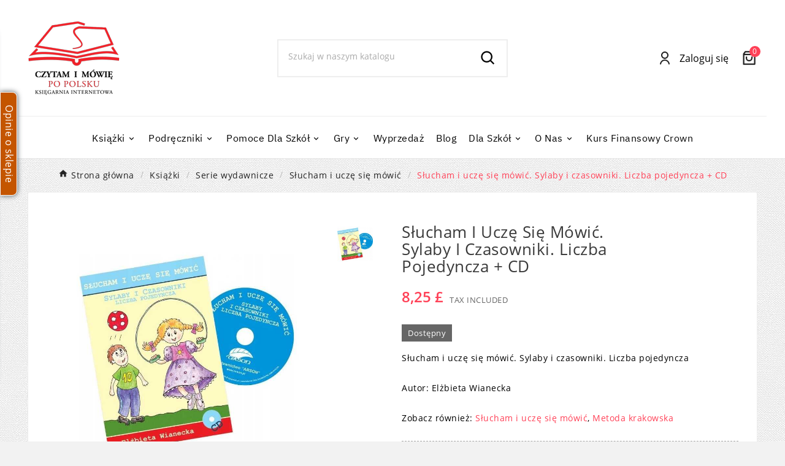

--- FILE ---
content_type: text/html; charset=utf-8
request_url: https://czytamimowiepopolsku.com/pl/slucham-i-ucze-sie-mowic/slucham-i-ucze-sie-mowic-sylaby-i-czasowniki-liczba-pojedyncza-cd.html
body_size: 31570
content:
<!doctype html><html lang="pl"><head>    <meta charset="utf-8"><meta http-equiv="x-ua-compatible" content="ie=edge"><link rel="canonical" href="https://czytamimowiepopolsku.com/pl/slucham-i-ucze-sie-mowic/slucham-i-ucze-sie-mowic-sylaby-i-czasowniki-liczba-pojedyncza-cd.html"><script type="application/ld+json">
  {
    "@context": "https://schema.org",
    "@type": "Organization",
    "name" : "Czytam i mówię po polsku ",
    "url" : "https://czytamimowiepopolsku.com/pl/",
    "logo": {
      "@type": "ImageObject",
      "url":"https://czytamimowiepopolsku.com/img/logo-1673683514.jpg"
    }
  }
</script>

<script type="application/ld+json">
  {
    "@context": "https://schema.org",
    "@type": "WebPage",
    "isPartOf": {
      "@type": "WebSite",
      "url":  "https://czytamimowiepopolsku.com/pl/",
      "name": "Czytam i mówię po polsku "
    },
    "name": "Słucham i uczę się mówić. Elżbieta Wianecka. Księgarnia UK",
    "url":  "https://czytamimowiepopolsku.com/pl/slucham-i-ucze-sie-mowic/slucham-i-ucze-sie-mowic-sylaby-i-czasowniki-liczba-pojedyncza-cd.html"
  }
</script>


  <script type="application/ld+json">
    {
      "@context": "https://schema.org",
      "@type": "BreadcrumbList",
      "itemListElement": [
                      {
              "@type": "ListItem",
              "position": 1,
              "name": "Strona główna",
              "item": "https://czytamimowiepopolsku.com/pl/"
              },                        {
              "@type": "ListItem",
              "position": 2,
              "name": "Książki",
              "item": "https://czytamimowiepopolsku.com/pl/ksiazki"
              },                        {
              "@type": "ListItem",
              "position": 3,
              "name": "Serie wydawnicze",
              "item": "https://czytamimowiepopolsku.com/pl/ksiazki/serie-wydawnicze"
              },                        {
              "@type": "ListItem",
              "position": 4,
              "name": "Słucham i uczę się mówić",
              "item": "https://czytamimowiepopolsku.com/pl/ksiazki/serie-wydawnicze/slucham-i-ucze-sie-mowic"
              },                        {
              "@type": "ListItem",
              "position": 5,
              "name": "Słucham i uczę się mówić. Sylaby i czasowniki. Liczba pojedyncza + CD",
              "item": "https://czytamimowiepopolsku.com/pl/slucham-i-ucze-sie-mowic/slucham-i-ucze-sie-mowic-sylaby-i-czasowniki-liczba-pojedyncza-cd.html"
              }            ]
          }
  </script>
<script type="application/ld+json">
  {
    "@context": "https://schema.org/",
    "@type": "Product",
    "name": "Słucham i uczę się mówić. Sylaby i czasowniki. Liczba pojedyncza + CD",
    "description": "Sylaby i czasowniki. Językowe ćwiczenia słuchowe polecane przez logopedów dla dzieci dwujęzycznych, które mają trudności z rozpoznawaniem polskich głosek.",
    "category": "Słucham i uczę się mówić",
    "image" :"https://czytamimowiepopolsku.com/7318-home_default/slucham-i-ucze-sie-mowic-sylaby-i-czasowniki-liczba-pojedyncza-cd.jpg",    "sku": "9788361022053",
    "mpn": "9788361022053",
    "gtin13": "9788361022053",    "brand": {
      "@type": "Thing",
      "name": "Arson"
    },              "weight": {
        "@context": "https://schema.org",
        "@type": "QuantitativeValue",
        "value": "0.100000",
        "unitCode": "Kg"
      },                "offers": {
            "@type": "Offer",
            "priceCurrency": "GBP",
            "name": "Słucham i uczę się mówić. Sylaby i czasowniki. Liczba pojedyncza + CD",
            "price": "8.25",
            "url": "https://czytamimowiepopolsku.com/pl/slucham-i-ucze-sie-mowic/slucham-i-ucze-sie-mowic-sylaby-i-czasowniki-liczba-pojedyncza-cd.html",
            "priceValidUntil": "2026-02-06",
                          "image": ["https://czytamimowiepopolsku.com/7318-large_default/slucham-i-ucze-sie-mowic-sylaby-i-czasowniki-liczba-pojedyncza-cd.jpg"],
                        "sku": "9788361022053",
            "mpn": "9788361022053",
            "gtin13": "9788361022053",                                    "availability": "https://schema.org/InStock",
            "seller": {
              "@type": "Organization",
              "name": "Czytam i mówię po polsku "
            }
          }
                }
</script>

<title>Słucham i uczę się mówić. Elżbieta Wianecka. Księgarnia UK</title><script data-keepinline="true">
    var ajaxGetProductUrl = '//czytamimowiepopolsku.com/pl/module/cdc_googletagmanager/async';
    var ajaxShippingEvent = 1;
    var ajaxPaymentEvent = 1;

/* datalayer */
dataLayer = window.dataLayer || [];
    let cdcDatalayer = {"pageCategory":"product","event":"view_item","ecommerce":{"currency":"GBP","items":[{"item_name":"Slucham i ucze sie mowic. Sylaby i czasowniki. Liczba pojedyncza + CD","item_id":"8882","price":"8.25","price_tax_exc":"8.25","item_brand":"Arson","item_category":"Ksiazki","item_category2":"Serie wydawnicze","item_category3":"Slucham i ucze sie mowic","quantity":1}]}};
    dataLayer.push(cdcDatalayer);

/* call to GTM Tag */
(function(w,d,s,l,i){w[l]=w[l]||[];w[l].push({'gtm.start':
new Date().getTime(),event:'gtm.js'});var f=d.getElementsByTagName(s)[0],
j=d.createElement(s),dl=l!='dataLayer'?'&l='+l:'';j.async=true;j.src=
'https://www.googletagmanager.com/gtm.js?id='+i+dl;f.parentNode.insertBefore(j,f);
})(window,document,'script','dataLayer','GTM-PCPR75R');

/* async call to avoid cache system for dynamic data */
dataLayer.push({
  'event': 'datalayer_ready'
});
</script><meta name="description" content="Sylaby i czasowniki. Językowe ćwiczenia słuchowe polecane przez logopedów dla dzieci dwujęzycznych, które mają trudności z rozpoznawaniem polskich głosek."><meta name="keywords" content=""><link rel="canonical" href="https://czytamimowiepopolsku.com/pl/slucham-i-ucze-sie-mowic/slucham-i-ucze-sie-mowic-sylaby-i-czasowniki-liczba-pojedyncza-cd.html"><link rel="alternate" href="https://czytamimowiepopolsku.com/pl/slucham-i-ucze-sie-mowic/slucham-i-ucze-sie-mowic-sylaby-i-czasowniki-liczba-pojedyncza-cd.html?product_rewrite=slucham-i-ucze-sie-mowic-sylaby-i-czasowniki-liczba-pojedyncza-cd" hreflang="pl"><link rel="alternate" href="https://czytamimowiepopolsku.com/gb/slucham-i-ucze-sie-mowic/slucham-i-ucze-sie-mowic-sylaby-i-czasowniki-liczba-pojedyncza-cd.html?product_rewrite=slucham-i-ucze-sie-mowic-sylaby-i-czasowniki-liczba-pojedyncza-cd" hreflang="en-gb"><meta property="og:title" content="Słucham i uczę się mówić. Elżbieta Wianecka. Księgarnia UK" /><meta property="og:description" content="Sylaby i czasowniki. Językowe ćwiczenia słuchowe polecane przez logopedów dla dzieci dwujęzycznych, które mają trudności z rozpoznawaniem polskich głosek." /><meta property="og:url" content="https://czytamimowiepopolsku.com/pl/slucham-i-ucze-sie-mowic/slucham-i-ucze-sie-mowic-sylaby-i-czasowniki-liczba-pojedyncza-cd.html" /><meta property="og:site_name" content="Czytam i mówię po polsku " /><meta name="viewport" content="width=device-width, initial-scale=1"><link rel="icon" type="image/vnd.microsoft.icon" href="https://czytamimowiepopolsku.com/img/favicon.ico?1673683514"><link rel="shortcut icon" type="image/x-icon" href="https://czytamimowiepopolsku.com/img/favicon.ico?1673683514"><link rel="stylesheet" href="https://czytamimowiepopolsku.com/themes/v1_oxford_93/assets/cache/theme-669558830.css" type="text/css" media="all"><style>.tvcategory-content-wrapper {
    display: inline-block;
    border-radius: 1px;
    display: none;
    padding: 11px 33px;
    background-color: #fff;
    box-shadow: 2px 2px 5.94px 0.06px rgb(0 0 0 / 32%);
    outline: 4px solid #eeeeee94;
    outline-offset: 0;
}


.tvproduct-name.product-title a h6 {
    color: #000000;
    font-size: 16px;
    font-weight: 700;
    line-height: 18px;
    margin-bottom: 10px;
    font-family: "Playfair Display";
    margin-top: 10px;
}


@media (max-width: 768px){
.tvvertical-slider .slick-slide {
    padding: 0 5px;
    float: left;
}
}

.dropdown-menu {
    position: initial;
    max-height: 300px;
    overflow-x: scroll;
}

@media (min-width: 992px){
.tv-menu-horizontal ul li.level-1 ul li.parent>a:after {

    right: 8px;
    top: 9px;
}
}


.dropdown-backdrop {
    position: fixed;
    top: 0;
    right: 0;
    bottom: 0;
    left: 0;
    z-index: 990;
    display: none;
}</style><script>var TVCMSCUSTOMSETTING_BOTTOM_OPTION = "0";var TVCMSCUSTOMSETTING_DARK_MODE_INPUT = "0";var TVCMSCUSTOMSETTING_HOVER_IMG = "1";var TVCMSCUSTOMSETTING_MAIN_MENU_STICKY = "0";var TVCMSCUSTOMSETTING_PRODUCT_PAGE_BOTTOM_STICKY_STATUS = "0";var TVCMSCUSTOMSETTING_VERTICAL_MENU_OPEN = "0";var TVCMSCUSTOMSETTING_WOW_JS = "1";var TVCMSCUSTOMSETTING_iso_code_country = false;var TVCMSFRONTSIDE_THEME_SETTING_SHOW = "0";var ajax_path = "https:\/\/czytamimowiepopolsku.com\/modules\/tvcmsnewsletterpopup\/ajax.php";var baseDir = "https:\/\/czytamimowiepopolsku.com\/";var getThemeOptionsLink = "https:\/\/czytamimowiepopolsku.com\/pl\/module\/tvcmsthemeoptions\/default";var gettvcmsbestsellerproductslink = "https:\/\/czytamimowiepopolsku.com\/pl\/module\/tvcmsbestsellerproducts\/default";var gettvcmscategoryproductlink = "https:\/\/czytamimowiepopolsku.com\/pl\/module\/tvcmscategoryproduct\/default";var gettvcmsfeaturedproductslink = "https:\/\/czytamimowiepopolsku.com\/pl\/module\/tvcmsfeaturedproducts\/default";var gettvcmsfooterproductlink = "https:\/\/czytamimowiepopolsku.com\/pl\/module\/tvcmsfooterproduct\/default";var gettvcmsmegamenulink = "https:\/\/czytamimowiepopolsku.com\/pl\/module\/tvcmsmegamenu\/default";var gettvcmsnewproductslink = "https:\/\/czytamimowiepopolsku.com\/pl\/module\/tvcmsnewproducts\/default";var gettvcmsspecialproductslink = "https:\/\/czytamimowiepopolsku.com\/pl\/module\/tvcmsspecialproducts\/default";var gettvcmstabproductslink = "https:\/\/czytamimowiepopolsku.com\/pl\/module\/tvcmstabproducts\/default";var pixel_fc = "https:\/\/czytamimowiepopolsku.com\/pl\/module\/pspixel\/FrontAjaxPixel";var prestashop = {"cart":{"products":[],"totals":{"total":{"type":"total","label":"Razem","amount":0,"value":"0,00\u00a0\u00a3"},"total_including_tax":{"type":"total","label":"Suma (brutto)","amount":0,"value":"0,00\u00a0\u00a3"},"total_excluding_tax":{"type":"total","label":"Suma (netto)","amount":0,"value":"0,00\u00a0\u00a3"}},"subtotals":{"products":{"type":"products","label":"Produkty","amount":0,"value":"0,00\u00a0\u00a3"},"discounts":null,"shipping":{"type":"shipping","label":"Wysy\u0142ka","amount":0,"value":""},"tax":{"type":"tax","label":"VAT (wliczony)","amount":0,"value":"0,00\u00a0\u00a3"}},"products_count":0,"summary_string":"0 sztuk","vouchers":{"allowed":1,"added":[]},"discounts":[],"minimalPurchase":0,"minimalPurchaseRequired":""},"currency":{"id":1,"name":"Funt szterling","iso_code":"GBP","iso_code_num":"826","sign":"\u00a3"},"customer":{"lastname":null,"firstname":null,"email":null,"birthday":null,"newsletter":null,"newsletter_date_add":null,"optin":null,"website":null,"company":null,"siret":null,"ape":null,"is_logged":false,"gender":{"type":null,"name":null},"addresses":[]},"language":{"name":"Polski (Polish)","iso_code":"pl","locale":"pl-PL","language_code":"pl","is_rtl":"0","date_format_lite":"Y-m-d","date_format_full":"Y-m-d H:i:s","id":1},"page":{"title":"","canonical":"https:\/\/czytamimowiepopolsku.com\/pl\/slucham-i-ucze-sie-mowic\/slucham-i-ucze-sie-mowic-sylaby-i-czasowniki-liczba-pojedyncza-cd.html","meta":{"title":"S\u0142ucham i ucz\u0119 si\u0119 m\u00f3wi\u0107. El\u017cbieta Wianecka. Ksi\u0119garnia UK","description":"Sylaby i czasowniki. J\u0119zykowe \u0107wiczenia s\u0142uchowe polecane przez logoped\u00f3w dla dzieci dwuj\u0119zycznych, kt\u00f3re maj\u0105 trudno\u015bci z rozpoznawaniem polskich g\u0142osek.","keywords":"","robots":"index"},"page_name":"product","body_classes":{"lang-pl":true,"lang-rtl":false,"country-GB":true,"currency-GBP":true,"layout-full-width":true,"page-product":true,"tax-display-enabled":true,"product-id-8882":true,"product-S\u0142ucham i ucz\u0119 si\u0119 m\u00f3wi\u0107. Sylaby i czasowniki. Liczba pojedyncza + CD":true,"product-id-category-466":true,"product-id-manufacturer-3342":true,"product-id-supplier-0":true,"product-available-for-order":true},"admin_notifications":[]},"shop":{"name":"Czytam i m\u00f3wi\u0119 po polsku ","logo":"https:\/\/czytamimowiepopolsku.com\/img\/logo-1673683514.jpg","stores_icon":"https:\/\/czytamimowiepopolsku.com\/img\/logo_stores.png","favicon":"https:\/\/czytamimowiepopolsku.com\/img\/favicon.ico"},"urls":{"base_url":"https:\/\/czytamimowiepopolsku.com\/","current_url":"https:\/\/czytamimowiepopolsku.com\/pl\/slucham-i-ucze-sie-mowic\/slucham-i-ucze-sie-mowic-sylaby-i-czasowniki-liczba-pojedyncza-cd.html","shop_domain_url":"https:\/\/czytamimowiepopolsku.com","img_ps_url":"https:\/\/czytamimowiepopolsku.com\/img\/","img_cat_url":"https:\/\/czytamimowiepopolsku.com\/img\/c\/","img_lang_url":"https:\/\/czytamimowiepopolsku.com\/img\/l\/","img_prod_url":"https:\/\/czytamimowiepopolsku.com\/img\/p\/","img_manu_url":"https:\/\/czytamimowiepopolsku.com\/img\/m\/","img_sup_url":"https:\/\/czytamimowiepopolsku.com\/img\/su\/","img_ship_url":"https:\/\/czytamimowiepopolsku.com\/img\/s\/","img_store_url":"https:\/\/czytamimowiepopolsku.com\/img\/st\/","img_col_url":"https:\/\/czytamimowiepopolsku.com\/img\/co\/","img_url":"https:\/\/czytamimowiepopolsku.com\/themes\/v1_oxford_93\/assets\/img\/","css_url":"https:\/\/czytamimowiepopolsku.com\/themes\/v1_oxford_93\/assets\/css\/","js_url":"https:\/\/czytamimowiepopolsku.com\/themes\/v1_oxford_93\/assets\/js\/","pic_url":"https:\/\/czytamimowiepopolsku.com\/upload\/","pages":{"address":"https:\/\/czytamimowiepopolsku.com\/pl\/adres","addresses":"https:\/\/czytamimowiepopolsku.com\/pl\/adresy","authentication":"https:\/\/czytamimowiepopolsku.com\/pl\/logowanie","cart":"https:\/\/czytamimowiepopolsku.com\/pl\/koszyk","category":"https:\/\/czytamimowiepopolsku.com\/pl\/index.php?controller=category","cms":"https:\/\/czytamimowiepopolsku.com\/pl\/index.php?controller=cms","contact":"https:\/\/czytamimowiepopolsku.com\/pl\/kontakt","discount":"https:\/\/czytamimowiepopolsku.com\/pl\/rabaty","guest_tracking":"https:\/\/czytamimowiepopolsku.com\/pl\/sledzenie-zamowien-gosci","history":"https:\/\/czytamimowiepopolsku.com\/pl\/historia-zamowien","identity":"https:\/\/czytamimowiepopolsku.com\/pl\/dane-osobiste","index":"https:\/\/czytamimowiepopolsku.com\/pl\/","my_account":"https:\/\/czytamimowiepopolsku.com\/pl\/moje-konto","order_confirmation":"https:\/\/czytamimowiepopolsku.com\/pl\/potwierdzenie-zamowienia","order_detail":"https:\/\/czytamimowiepopolsku.com\/pl\/index.php?controller=order-detail","order_follow":"https:\/\/czytamimowiepopolsku.com\/pl\/sledzenie-zamowienia","order":"https:\/\/czytamimowiepopolsku.com\/pl\/zam\u00f3wienie","order_return":"https:\/\/czytamimowiepopolsku.com\/pl\/index.php?controller=order-return","order_slip":"https:\/\/czytamimowiepopolsku.com\/pl\/potwierdzenie-zwrotu","pagenotfound":"https:\/\/czytamimowiepopolsku.com\/pl\/nie-znaleziono-strony","password":"https:\/\/czytamimowiepopolsku.com\/pl\/odzyskiwanie-hasla","pdf_invoice":"https:\/\/czytamimowiepopolsku.com\/pl\/index.php?controller=pdf-invoice","pdf_order_return":"https:\/\/czytamimowiepopolsku.com\/pl\/index.php?controller=pdf-order-return","pdf_order_slip":"https:\/\/czytamimowiepopolsku.com\/pl\/index.php?controller=pdf-order-slip","prices_drop":"https:\/\/czytamimowiepopolsku.com\/pl\/promocje","product":"https:\/\/czytamimowiepopolsku.com\/pl\/index.php?controller=product","search":"https:\/\/czytamimowiepopolsku.com\/pl\/szukaj","sitemap":"https:\/\/czytamimowiepopolsku.com\/pl\/mapa-strony","stores":"https:\/\/czytamimowiepopolsku.com\/pl\/nasze-sklepy","supplier":"https:\/\/czytamimowiepopolsku.com\/pl\/dostawcy","register":"https:\/\/czytamimowiepopolsku.com\/pl\/logowanie?create_account=1","order_login":"https:\/\/czytamimowiepopolsku.com\/pl\/zam\u00f3wienie?login=1"},"alternative_langs":{"pl":"https:\/\/czytamimowiepopolsku.com\/pl\/slucham-i-ucze-sie-mowic\/slucham-i-ucze-sie-mowic-sylaby-i-czasowniki-liczba-pojedyncza-cd.html?product_rewrite=slucham-i-ucze-sie-mowic-sylaby-i-czasowniki-liczba-pojedyncza-cd","en-gb":"https:\/\/czytamimowiepopolsku.com\/gb\/slucham-i-ucze-sie-mowic\/slucham-i-ucze-sie-mowic-sylaby-i-czasowniki-liczba-pojedyncza-cd.html?product_rewrite=slucham-i-ucze-sie-mowic-sylaby-i-czasowniki-liczba-pojedyncza-cd"},"theme_assets":"\/themes\/v1_oxford_93\/assets\/","actions":{"logout":"https:\/\/czytamimowiepopolsku.com\/pl\/?mylogout="},"no_picture_image":{"bySize":{"small_default":{"url":"https:\/\/czytamimowiepopolsku.com\/img\/p\/pl-default-small_default.jpg","width":98,"height":98},"special_vertical_img":{"url":"https:\/\/czytamimowiepopolsku.com\/img\/p\/pl-default-special_vertical_img.jpg","width":100,"height":100},"side_product_default":{"url":"https:\/\/czytamimowiepopolsku.com\/img\/p\/pl-default-side_product_default.jpg","width":102,"height":102},"cart_default":{"url":"https:\/\/czytamimowiepopolsku.com\/img\/p\/pl-default-cart_default.jpg","width":125,"height":125},"add_cart_def":{"url":"https:\/\/czytamimowiepopolsku.com\/img\/p\/pl-default-add_cart_def.jpg","width":200,"height":200},"home_default":{"url":"https:\/\/czytamimowiepopolsku.com\/img\/p\/pl-default-home_default.jpg","width":246,"height":335},"medium_default":{"url":"https:\/\/czytamimowiepopolsku.com\/img\/p\/pl-default-medium_default.jpg","width":452,"height":452},"pd_custom":{"url":"https:\/\/czytamimowiepopolsku.com\/img\/p\/pl-default-pd_custom.jpg","width":452,"height":452},"sp_pd_main_img":{"url":"https:\/\/czytamimowiepopolsku.com\/img\/p\/pl-default-sp_pd_main_img.jpg","width":445,"height":642},"pd4_def":{"url":"https:\/\/czytamimowiepopolsku.com\/img\/p\/pl-default-pd4_def.jpg","width":724,"height":724},"large_default":{"url":"https:\/\/czytamimowiepopolsku.com\/img\/p\/pl-default-large_default.jpg","width":800,"height":800}},"small":{"url":"https:\/\/czytamimowiepopolsku.com\/img\/p\/pl-default-small_default.jpg","width":98,"height":98},"medium":{"url":"https:\/\/czytamimowiepopolsku.com\/img\/p\/pl-default-home_default.jpg","width":246,"height":335},"large":{"url":"https:\/\/czytamimowiepopolsku.com\/img\/p\/pl-default-large_default.jpg","width":800,"height":800},"legend":""}},"configuration":{"display_taxes_label":true,"display_prices_tax_incl":true,"is_catalog":false,"show_prices":true,"opt_in":{"partner":true},"quantity_discount":{"type":"price","label":"Cena jednostkowa"},"voucher_enabled":1,"return_enabled":0},"field_required":[],"breadcrumb":{"links":[{"title":"Strona g\u0142\u00f3wna","url":"https:\/\/czytamimowiepopolsku.com\/pl\/"},{"title":"Ksi\u0105\u017cki","url":"https:\/\/czytamimowiepopolsku.com\/pl\/ksiazki"},{"title":"Serie wydawnicze","url":"https:\/\/czytamimowiepopolsku.com\/pl\/ksiazki\/serie-wydawnicze"},{"title":"S\u0142ucham i ucz\u0119 si\u0119 m\u00f3wi\u0107","url":"https:\/\/czytamimowiepopolsku.com\/pl\/ksiazki\/serie-wydawnicze\/slucham-i-ucze-sie-mowic"},{"title":"S\u0142ucham i ucz\u0119 si\u0119 m\u00f3wi\u0107. Sylaby i czasowniki. Liczba pojedyncza + CD","url":"https:\/\/czytamimowiepopolsku.com\/pl\/slucham-i-ucze-sie-mowic\/slucham-i-ucze-sie-mowic-sylaby-i-czasowniki-liczba-pojedyncza-cd.html"}],"count":5},"link":{"protocol_link":"https:\/\/","protocol_content":"https:\/\/"},"time":1769106910,"static_token":"3c1e642a3f9a9e16d48c35db6e781374","token":"ab6256059eb181f34daa8e7de849e869","debug":false};var psemailsubscription_subscription = "https:\/\/czytamimowiepopolsku.com\/pl\/module\/ps_emailsubscription\/subscription";var psr_icon_color = "#9C610E";var static_token = "3c1e642a3f9a9e16d48c35db6e781374";var tvcms_setting = true;var tvthemename = "v1_oxford_93";</script>		<!-- Google tag (gtag.js) --> 
		<script async src="https://www.googletagmanager.com/gtag/js?id=AW-879515437"></script> 
		<script> 
			window.dataLayer = window.dataLayer || []; function gtag(){dataLayer.push(arguments);} gtag('js', new Date()); gtag('config', 'AW-879515437');
		</script>


		<!-- Google tag (gtag.js) --> 
		<script async src="https://www.googletagmanager.com/gtag/js?id=G-FNW8S333C9"></script>
		<script> 
			window.dataLayer = window.dataLayer || []; function gtag(){dataLayer.push(arguments);} gtag('js', new Date()); gtag('config', 'G-FNW8S333C9');
		</script>
		<!-- Module TvcmsInfiniteScroll for PRODUCTS -->
<script type="text/javascript">
	(window.gaDevIds=window.gaDevIds||[]).push('d6YPbH');
	(function(i,s,o,g,r,a,m){i['GoogleAnalyticsObject']=r;i[r]=i[r]||function(){
	(i[r].q=i[r].q||[]).push(arguments)},i[r].l=1*new Date();a=s.createElement(o),
	m=s.getElementsByTagName(o)[0];a.async=1;a.src=g;m.parentNode.insertBefore(a,m)
	})(window,document,'script','https://www.google-analytics.com/analytics.js','ga');

            ga('create', 'UA-75147349-1', 'auto');
                        ga('send', 'pageview');
    
    ga('require', 'ec');
</script>

<!-- Facebook Pixel Code -->

    <script>

    !function(f,b,e,v,n,t,s)
    {if(f.fbq)return;n=f.fbq=function(){n.callMethod? n.callMethod.apply(n,arguments):n.queue.push(arguments)};
    if(!f._fbq)f._fbq=n;n.push=n;n.loaded=!0;n.version='2.0';n.agent='plprestashop-download'; // n.agent to keep because of partnership
    n.queue=[];t=b.createElement(e);t.async=!0;
    t.src=v;s=b.getElementsByTagName(e)[0];
    s.parentNode.insertBefore(t,s)}(window, document,'script', 'https://connect.facebook.net/en_US/fbevents.js');
    fbq('init', '342099976929425');
    fbq('track', 'PageView');

    </script>

<noscript>
<img height="1" width="1" style="display:none" src="https://www.facebook.com/tr?id=342099976929425&ev=PageView&noscript=1"/>
</noscript>

<!-- End Facebook Pixel Code -->

<!-- DO NOT MODIFY -->
<!-- End Facebook Pixel Code -->

<!-- Set Facebook Pixel Product Export -->
    <meta property="og:title" content="Słucham i uczę się mówić. Sylaby i czasowniki. Liczba pojedyncza + CD">
    <meta property="og:description" content="Słucham i uczę się mówić. Sylaby i czasowniki. Liczba pojedyncza
Autor: Elżbieta Wianecka
Zobacz również: Słucham i uczę się mówić, Metoda krakowska
">
    <meta property="og:url" content="https://czytamimowiepopolsku.com/pl/slucham-i-ucze-sie-mowic/slucham-i-ucze-sie-mowic-sylaby-i-czasowniki-liczba-pojedyncza-cd.html">
    <meta property="og:image" content="https://czytamimowiepopolsku.com/7318-medium_default/slucham-i-ucze-sie-mowic-sylaby-i-czasowniki-liczba-pojedyncza-cd.jpg">
    <meta property="product:brand" content="Arson">
    <meta property="product:availability" content="In stock">
    <meta property="product:condition" content="new">
    <meta property="product:price:amount" content="8.25">
    <meta property="product:price:currency" content="GBP">
    <meta property="product:retailer_item_id" content="8882">
<!-- END OF Set Facebook Pixel Product Export -->


<script>
fbq('track', 'ViewContent', {content_name: 'Slucham i ucze sie mowic. Sylaby i czasowniki. Liczba pojedyncza + CD (PL)', content_ids: ['8882'], content_type: 'product', value: 8.25, currency: 'GBP'});
</script>





<script type="text/javascript">
    var is_mobile_spmgsnipreview = '0';
    var spmgsnipreview_is_rewrite = '1';
</script>



<link rel="alternate" type="application/rss+xml" href="https://czytamimowiepopolsku.com/pl/module/spmgsnipreview/rss" />


    <script type="text/javascript">

                    var baseDir = 'https://czytamimowiepopolsku.com/';
        


        var ajax_productreviews_url_spmgsnipreview = 'https://czytamimowiepopolsku.com/pl/module/spmgsnipreview/ajaxreviews?token=b000dd6f19152baea875ac3926519124f57ea38e';

    </script>






<style type="text/css">
.page-item.active .page-link, .page-item.active .page-link:focus, .page-item.active .page-link:hover
{
    background-color:#F7B900;
    border-color:#F7B900;
}
a.page-link:hover {
    background-color:#F7B900!important  ;
    color:#fff;
    border-color:#F7B900;
}

    </style>



<!-- facebook button -->

    <script type="text/javascript" src="https://connect.facebook.net/pl_PL/all.js#xfbml=1"></script>

<!-- facebook button -->















    


    <style type="text/css">


        .interactive-top-right-spmgsnipreview{
            background-color: #c45500;
        }

        .interactive-top-left-spmgsnipreview{
            background-color: #c45500;
        }


        .interactive-bottom-right-spmgsnipreview{
            background-color: #c45500;
        }

        .interactive-bottom-left-spmgsnipreview{
            background-color: #c45500;
        }


        #interactive-bar-right-s-spmgsnipreview{
            background-color: #c45500;
        }


        #interactive-bar-left-s-spmgsnipreview{
            background-color: #c45500;
        }


        .interactive-field-custom-spmgsnipreview{
            background-color:#fafafa;
        }


    </style>







    <script type="text/javascript">

        var ajax_storereviews_url_spmgsnipreview = 'https://czytamimowiepopolsku.com/pl/module/spmgsnipreview/ajaxshopreviews?token=b000dd6f19152baea875ac3926519124f57ea38e';

    </script>


<!-- emarketing start -->










<!-- emarketing end -->

<script type="text/javascript">
        var link_cart = "https://czytamimowiepopolsku.com/pl/koszyk";
            var link_reward = "https://czytamimowiepopolsku.com/pl/affiliate-dashboard?ajax=1";
            var link_shopping_cart = "https://czytamimowiepopolsku.com/pl/module/ps_shoppingcart/ajax";
            var eam_sending_email = "Wysyłanie...";
    var eam_email_invalid = "E-mail jest nie prawidłowy";
    var eam_email_sent_limited = "Osiągnąłeś maksymalną liczbę zaproszeń";
    var eam_token = "3c1e642a3f9a9e16d48c35db6e781374";
    var name_is_blank = 'imie jest wymagane';
    var email_is_blank = 'email jest wymagany';
    var email_is_invalid = 'E-mail jest nie prawidłowy';
</script>
<link rel="dns-prefetch" href="https://czytamimowiepopolsku.com" /><link rel="preconnect" href="https://czytamimowiepopolsku.com" crossorigin /><link rel="preload" href="https://czytamimowiepopolsku.com/themes/v1_oxford_93/assets/css/570eb83859dc23dd0eec423a49e147fe.woff2" as="font" type="font/woff2" crossorigin /><link as="style" rel="stylesheet preload" type="text/css" href="https://czytamimowiepopolsku.com/themes/v1_oxford_93/assets/css/material-fonts.css" /><link as="style" rel="stylesheet preload" type="text/css" href="https://czytamimowiepopolsku.com/themes/v1_oxford_93/assets/css/ibmplexsans.css" /><link as="style" rel="stylesheet preload" type="text/css" href="https://czytamimowiepopolsku.com/themes/v1_oxford_93/assets/css/playfair-display.css" /><link as="style" rel="stylesheet preload" type="text/css" href="https://czytamimowiepopolsku.com/themes/v1_oxford_93/assets/css/poppins.css" /><link as="style" rel="stylesheet preload" type="text/css" href="https://czytamimowiepopolsku.com/themes/v1_oxford_93/assets/css/montserrat.css" /><link as="style" rel="stylesheet preload" type="text/css" href="https://czytamimowiepopolsku.com/themes/v1_oxford_93/assets/css/opensans.css" /><meta content="width=device-width, initial-scale=1" name="viewport"><meta property="og:type" content="product"><meta property="og:url" content="https://czytamimowiepopolsku.com/pl/slucham-i-ucze-sie-mowic/slucham-i-ucze-sie-mowic-sylaby-i-czasowniki-liczba-pojedyncza-cd.html"><meta property="og:title" content="Słucham i uczę się mówić. Elżbieta Wianecka. Księgarnia UK"><meta property="og:site_name" content="Czytam i mówię po polsku "><meta property="og:description" content="Sylaby i czasowniki. Językowe ćwiczenia słuchowe polecane przez logopedów dla dzieci dwujęzycznych, które mają trudności z rozpoznawaniem polskich głosek."><meta property="og:image" content="https://czytamimowiepopolsku.com/7318-large_default/slucham-i-ucze-sie-mowic-sylaby-i-czasowniki-liczba-pojedyncza-cd.jpg"><meta property="product:pretax_price:amount" content="8.25"><meta property="product:pretax_price:currency" content="GBP"><meta property="product:price:amount" content="8.25"><meta property="product:price:currency" content="GBP"><meta property="product:weight:value" content="0.100000"><meta property="product:weight:units" content="Kg"></head><body id="product" class="lang-pl country-gb currency-gbp layout-full-width page-product tax-display-enabled product-id-8882 product-slucham-i-ucze-sie-mowic-sylaby-i-czasowniki-liczba-pojedyncza-cd product-id-category-466 product-id-manufacturer-3342 product-id-supplier-0 product-available-for-order text1-dark  text2-light"  data-mouse-hover-img='1' data-menu-sticky='0'><!-- Google Tag Manager (noscript) -->
<noscript><iframe src="https://www.googletagmanager.com/ns.html?id=GTM-PCPR75R"
height="0" width="0" style="display:none;visibility:hidden"></iframe></noscript>
<!-- End Google Tag Manager (noscript) -->
<div class="prod-animation tvcms-snackbar hidden-sm-down">
						<div class="tvcms-prod-popup">
							    <div class="tvproduct-wrapper bottom-to-top hb-animate-element"><span class="tvprodpopup-close"><i class="material-icons">&#xe5cd;</i></span><div class="tvproduct-image"><a href="https://czytamimowiepopolsku.com/pl/ksiazki-swiateczne/tradycje-i-zwyczaje-wigilijne.html" class="thumbnail product-thumbnail"><img src="https://czytamimowiepopolsku.com/15797-side_product_default/tradycje-i-zwyczaje-wigilijne.jpg" alt="Tradycje i zwyczaje wigilijne" class="tvproduct-defult-img tv-img-responsive" height="102" width="102" loading="lazy"></a><ul class="product-flags tvproduct-online-new-wrapper"><li class="product-flag new">Nowy</li></ul></div><div class="tvproduct-info-box-wrapper"><div class="tvproduct-name product-title"><a href="https://czytamimowiepopolsku.com/pl/ksiazki-swiateczne/tradycje-i-zwyczaje-wigilijne.html"><h6>Tradycje i zwyczaje wigilijne</h6></a></div><div class="tv-product-price"><div class="product-price-and-shipping"><span class="price">5,00 £</span></div></div></div></div>						</div>
					<div class="tvcms-prod-popup">
							    <div class="tvproduct-wrapper bottom-to-top hb-animate-element"><span class="tvprodpopup-close"><i class="material-icons">&#xe5cd;</i></span><div class="tvproduct-image"><a href="https://czytamimowiepopolsku.com/pl/gry/zuuupa-gra-.html" class="thumbnail product-thumbnail"><img src="https://czytamimowiepopolsku.com/15795-side_product_default/zuuupa-gra-.jpg" alt="ZUUUPA! Gra" class="tvproduct-defult-img tv-img-responsive" height="102" width="102" loading="lazy"><img class="tvproduct-hover-img tv-img-responsive" src="https://czytamimowiepopolsku.com/15792-side_product_default/zuuupa-gra-.jpg" alt="ZUUUPA! Gra" height="102" width="102" loading="lazy"></a><ul class="product-flags tvproduct-online-new-wrapper"><li class="product-flag new">Nowy</li></ul></div><div class="tvproduct-info-box-wrapper"><div class="tvproduct-name product-title"><a href="https://czytamimowiepopolsku.com/pl/gry/zuuupa-gra-.html"><h6>ZUUUPA! Gra</h6></a></div><div class="tv-product-price"><div class="product-price-and-shipping"><span class="price">9,60 £</span></div></div></div></div>						</div>
					<div class="tvcms-prod-popup">
							    <div class="tvproduct-wrapper bottom-to-top hb-animate-element"><span class="tvprodpopup-close"><i class="material-icons">&#xe5cd;</i></span><div class="tvproduct-image"><a href="https://czytamimowiepopolsku.com/pl/ksiazki-swiateczne/bajkowe-swieta.html" class="thumbnail product-thumbnail"><img src="https://czytamimowiepopolsku.com/15784-side_product_default/bajkowe-swieta.jpg" alt="Bajkowe święta" class="tvproduct-defult-img tv-img-responsive" height="102" width="102" loading="lazy"></a><ul class="product-flags tvproduct-online-new-wrapper"><li class="product-flag new">Nowy</li></ul></div><div class="tvproduct-info-box-wrapper"><div class="tvproduct-name product-title"><a href="https://czytamimowiepopolsku.com/pl/ksiazki-swiateczne/bajkowe-swieta.html"><h6>Bajkowe święta</h6></a></div><div class="tv-product-price"><div class="product-price-and-shipping"><span class="price">5,00 £</span></div></div></div></div>						</div>
					<div class="tvcms-prod-popup">
							    <div class="tvproduct-wrapper bottom-to-top hb-animate-element"><span class="tvprodpopup-close"><i class="material-icons">&#xe5cd;</i></span><div class="tvproduct-image"><a href="https://czytamimowiepopolsku.com/pl/gry/level-10-gra-.html" class="thumbnail product-thumbnail"><img src="https://czytamimowiepopolsku.com/15782-side_product_default/level-10-gra-.jpg" alt="Level 10. Gra" class="tvproduct-defult-img tv-img-responsive" height="102" width="102" loading="lazy"><img class="tvproduct-hover-img tv-img-responsive" src="https://czytamimowiepopolsku.com/15778-side_product_default/level-10-gra-.jpg" alt="Level 10. Gra" height="102" width="102" loading="lazy"></a><ul class="product-flags tvproduct-online-new-wrapper"><li class="product-flag new">Nowy</li></ul></div><div class="tvproduct-info-box-wrapper"><div class="tvproduct-name product-title"><a href="https://czytamimowiepopolsku.com/pl/gry/level-10-gra-.html"><h6>Level 10. Gra</h6></a></div><div class="tv-product-price"><div class="product-price-and-shipping"><span class="price">9,00 £</span></div></div></div></div>						</div>
					<div class="tvcms-prod-popup">
							    <div class="tvproduct-wrapper bottom-to-top hb-animate-element"><span class="tvprodpopup-close"><i class="material-icons">&#xe5cd;</i></span><div class="tvproduct-image"><a href="https://czytamimowiepopolsku.com/pl/gry/oskubani-gra.html" class="thumbnail product-thumbnail"><img src="https://czytamimowiepopolsku.com/15773-side_product_default/oskubani-gra.jpg" alt="Oskubani. Gra" class="tvproduct-defult-img tv-img-responsive" height="102" width="102" loading="lazy"><img class="tvproduct-hover-img tv-img-responsive" src="https://czytamimowiepopolsku.com/15774-side_product_default/oskubani-gra.jpg" alt="Oskubani. Gra" height="102" width="102" loading="lazy"></a><ul class="product-flags tvproduct-online-new-wrapper"><li class="product-flag new">Nowy</li></ul></div><div class="tvproduct-info-box-wrapper"><div class="tvproduct-name product-title"><a href="https://czytamimowiepopolsku.com/pl/gry/oskubani-gra.html"><h6>Oskubani. Gra</h6></a></div><div class="tv-product-price"><div class="product-price-and-shipping"><span class="price">8,70 £</span></div></div></div></div>						</div>
					<div class="tvcms-prod-popup">
							    <div class="tvproduct-wrapper bottom-to-top hb-animate-element"><span class="tvprodpopup-close"><i class="material-icons">&#xe5cd;</i></span><div class="tvproduct-image"><a href="https://czytamimowiepopolsku.com/pl/gry/ekologia-maly-odkrywca-rodzina-treflikow-gra-.html" class="thumbnail product-thumbnail"><img src="https://czytamimowiepopolsku.com/15769-side_product_default/ekologia-maly-odkrywca-rodzina-treflikow-gra-.jpg" alt="Ekologia. Mały odkrywca. Rodzina Treflików. Gra" class="tvproduct-defult-img tv-img-responsive" height="102" width="102" loading="lazy"><img class="tvproduct-hover-img tv-img-responsive" src="https://czytamimowiepopolsku.com/15768-side_product_default/ekologia-maly-odkrywca-rodzina-treflikow-gra-.jpg" alt="Ekologia. Mały odkrywca. Rodzina Treflików. Gra" height="102" width="102" loading="lazy"></a><ul class="product-flags tvproduct-online-new-wrapper"><li class="product-flag new">Nowy</li></ul></div><div class="tvproduct-info-box-wrapper"><div class="tvproduct-name product-title"><a href="https://czytamimowiepopolsku.com/pl/gry/ekologia-maly-odkrywca-rodzina-treflikow-gra-.html"><h6>Ekologia. Mały odkrywca. Rodzina Treflików. Gra</h6></a></div><div class="tv-product-price"><div class="product-price-and-shipping"><span class="price">7,50 £</span></div></div></div></div>						</div>
					<div class="tvcms-prod-popup">
							    <div class="tvproduct-wrapper bottom-to-top hb-animate-element"><span class="tvprodpopup-close"><i class="material-icons">&#xe5cd;</i></span><div class="tvproduct-image"><a href="https://czytamimowiepopolsku.com/pl/gry/gra-kalejdoskop-15-trefliki.html" class="thumbnail product-thumbnail"><img src="https://czytamimowiepopolsku.com/15763-side_product_default/gra-kalejdoskop-15-trefliki.jpg" alt="Gra Kalejdoskop 15. Trefliki" class="tvproduct-defult-img tv-img-responsive" height="102" width="102" loading="lazy"><img class="tvproduct-hover-img tv-img-responsive" src="https://czytamimowiepopolsku.com/15761-side_product_default/gra-kalejdoskop-15-trefliki.jpg" alt="Gra Kalejdoskop 15. Trefliki" height="102" width="102" loading="lazy"></a><ul class="product-flags tvproduct-online-new-wrapper"><li class="product-flag new">Nowy</li></ul></div><div class="tvproduct-info-box-wrapper"><div class="tvproduct-name product-title"><a href="https://czytamimowiepopolsku.com/pl/gry/gra-kalejdoskop-15-trefliki.html"><h6>Gra Kalejdoskop 15. Trefliki</h6></a></div><div class="tv-product-price"><div class="product-price-and-shipping"><span class="price">10,50 £</span></div></div></div></div>						</div>
					<div class="tvcms-prod-popup">
							    <div class="tvproduct-wrapper bottom-to-top hb-animate-element"><span class="tvprodpopup-close"><i class="material-icons">&#xe5cd;</i></span><div class="tvproduct-image"><a href="https://czytamimowiepopolsku.com/pl/pomoce-w-nauce-jezyka-polskiego-jako-obcego/pieczatki-motywujace.html" class="thumbnail product-thumbnail"><img src="https://czytamimowiepopolsku.com/15758-side_product_default/pieczatki-motywujace.jpg" alt="Pieczątki motywujące" class="tvproduct-defult-img tv-img-responsive" height="102" width="102" loading="lazy"><img class="tvproduct-hover-img tv-img-responsive" src="https://czytamimowiepopolsku.com/15757-side_product_default/pieczatki-motywujace.jpg" alt="Pieczątki motywujące" height="102" width="102" loading="lazy"></a><ul class="product-flags tvproduct-online-new-wrapper"><li class="product-flag new">Nowy</li></ul></div><div class="tvproduct-info-box-wrapper"><div class="tvproduct-name product-title"><a href="https://czytamimowiepopolsku.com/pl/pomoce-w-nauce-jezyka-polskiego-jako-obcego/pieczatki-motywujace.html"><h6>Pieczątki motywujące</h6></a></div><div class="tv-product-price"><div class="product-price-and-shipping"><span class="price">16,80 £</span></div></div></div></div>						</div>
					<div class="tvcms-prod-popup">
							    <div class="tvproduct-wrapper bottom-to-top hb-animate-element"><span class="tvprodpopup-close"><i class="material-icons">&#xe5cd;</i></span><div class="tvproduct-image"><a href="https://czytamimowiepopolsku.com/pl/pomoce-w-nauce-jezyka-polskiego-jako-obcego/domino-sylabowe-gra-.html" class="thumbnail product-thumbnail"><img src="https://czytamimowiepopolsku.com/15753-side_product_default/domino-sylabowe-gra-.jpg" alt="Domino Sylabowe. Gra" class="tvproduct-defult-img tv-img-responsive" height="102" width="102" loading="lazy"></a><ul class="product-flags tvproduct-online-new-wrapper"><li class="product-flag new">Nowy</li></ul></div><div class="tvproduct-info-box-wrapper"><div class="tvproduct-name product-title"><a href="https://czytamimowiepopolsku.com/pl/pomoce-w-nauce-jezyka-polskiego-jako-obcego/domino-sylabowe-gra-.html"><h6>Domino Sylabowe. Gra</h6></a></div><div class="tv-product-price"><div class="product-price-and-shipping"><span class="price">6,60 £</span></div></div></div></div>						</div>
					<div class="tvcms-prod-popup">
							    <div class="tvproduct-wrapper bottom-to-top hb-animate-element"><span class="tvprodpopup-close"><i class="material-icons">&#xe5cd;</i></span><div class="tvproduct-image"><a href="https://czytamimowiepopolsku.com/pl/gry/w-krainie-wyobrazni-gra-na-spostrzegawczosc.html" class="thumbnail product-thumbnail"><img src="https://czytamimowiepopolsku.com/15749-side_product_default/w-krainie-wyobrazni-gra-na-spostrzegawczosc.jpg" alt="W Krainie Wyobraźni. Gra na spostrzegawczość" class="tvproduct-defult-img tv-img-responsive" height="102" width="102" loading="lazy"><img class="tvproduct-hover-img tv-img-responsive" src="https://czytamimowiepopolsku.com/15750-side_product_default/w-krainie-wyobrazni-gra-na-spostrzegawczosc.jpg" alt="W Krainie Wyobraźni. Gra na spostrzegawczość" height="102" width="102" loading="lazy"></a><ul class="product-flags tvproduct-online-new-wrapper"><li class="product-flag new">Nowy</li></ul></div><div class="tvproduct-info-box-wrapper"><div class="tvproduct-name product-title"><a href="https://czytamimowiepopolsku.com/pl/gry/w-krainie-wyobrazni-gra-na-spostrzegawczosc.html"><h6>W Krainie Wyobraźni. Gra na spostrzegawczość</h6></a></div><div class="tv-product-price"><div class="product-price-and-shipping"><span class="price">19,20 £</span></div></div></div></div>						</div>
			
</div><main><div class="tvcms-loading-overlay"><div class="tvcms-loading-inner"><img class="logo img-responsive" src="https://czytamimowiepopolsku.com/img/logo-1673683514.jpg" alt="Czytam i mówię po polsku "  height="51" width="205"/><img src="https://czytamimowiepopolsku.com/themes/v1_oxford_93/assets/img/themevolty/tv_loading.gif" alt="" height="101" width="114"/></div></div><div class="tv-main-div " style='background-image:url(/themes/v1_oxford_93/assets/img/pattern/pattern1.png);;background-repeat:repeat;background-attachment:fixed;'><header id="header">    <div class="tvcmsdesktop-top-header-wrapper header-2" data-header-layout="2"><div class='tvheader-offer-wrapper tvforce-hide'><div class="tvheader-nav-offer-text"><i class='material-icons'>&#xe153;</i><p>Polska księgarnia internetowa w UK</p></div></div><div class='container-fluid tvcmsdesktop-top-second hidden-md-down'><div class="container"><div class="row tvcmsdesktop-top-header-box"><div class='col-xl-4 col-lg-4 col-md-4 col-sm-12 tvcms-header-logo-wrapper'><div class="hidden-sm-down tvcms-header-logo" id="tvcmsdesktop-logo"><div class="tv-header-logo"><a href="https://czytamimowiepopolsku.com/"><img class="logo img-responsive" src="https://czytamimowiepopolsku.com/img/logo-1673683514.jpg" alt="Czytam i mówię po polsku " height="51" width="184"></a></div></div></div><div class="col-xl-4 col-lg-4 col-md-4 col-sm-12 tvcmsheader-search"><div class='tvcmssearch-wrapper' id="_desktop_search">    <div class="search-widget tvcmsheader-search" data-search-controller-url="//czytamimowiepopolsku.com/pl/szukaj"><div class="tvsearch-top-wrapper"><div class="tvheader-sarch-display"><div class="tvheader-search-display-icon"><div class="tvsearch-open"><svg xmlns="http://www.w3.org/2000/svg" aria-hidden="true" role="img" width="28px" height="28px" preserveAspectRatio="xMidYMid meet" viewBox="0 0 24 24"><path fill="currentColor" d="M10 18a7.952 7.952 0 0 0 4.897-1.688l4.396 4.396l1.414-1.414l-4.396-4.396A7.952 7.952 0 0 0 18 10c0-4.411-3.589-8-8-8s-8 3.589-8 8s3.589 8 8 8zm0-14c3.309 0 6 2.691 6 6s-2.691 6-6 6s-6-2.691-6-6s2.691-6 6-6z"/></svg></div><div class="tvsearch-close"><i class='material-icons'>&#xe5cd;</i></div></div></div><div class="tvsearch-header-display-wrappper tvsearch-header-display-full"><form method="get" action="//czytamimowiepopolsku.com/pl/szukaj"><input type="hidden" name="controller" value="search" /><div class="tvheader-top-search"><div class="tvheader-top-search-wrapper-info-box"><input type="text" name="s" class='tvcmssearch-words' placeholder="Szukaj w naszym katalogu" aria-label="Search" autocomplete="off" /></div></div><div class="tvheader-top-search-wrapper"><button type="submit" class="tvheader-search-btn" aria-label="Search"><svg xmlns="http://www.w3.org/2000/svg" aria-hidden="true" role="img" width="28px" height="28px" preserveAspectRatio="xMidYMid meet" viewBox="0 0 24 24"><path fill="currentColor" d="M10 18a7.952 7.952 0 0 0 4.897-1.688l4.396 4.396l1.414-1.414l-4.396-4.396A7.952 7.952 0 0 0 18 10c0-4.411-3.589-8-8-8s-8 3.589-8 8s3.589 8 8 8zm0-14c3.309 0 6 2.691 6 6s-2.691 6-6 6s-6-2.691-6-6s2.691-6 6-6z"/></svg></button></div></form><div class='tvsearch-result'></div></div></div></div></div></div><div class="col-xl-4 col-lg-4 col-md-4 col-sm-12 tvcmsheader-nav-right"><div class="tv-contact-account-cart-wrapper"><div id='tvcmsdesktop-account-button'><div class="tv-header-account tv-account-wrapper tvcms-header-myaccount"><button class="btn-unstyle tv-myaccount-btn tv-myaccount-btn-desktop" name="User Icon" aria-label="User Icon"><svg xmlns="http://www.w3.org/2000/svg" aria-hidden="true" role="img" width="24px" height="24px" preserveAspectRatio="xMidYMid meet" viewBox="0 0 24 24"><path fill="currentColor" d="M4 22a8 8 0 1 1 16 0h-2a6 6 0 1 0-12 0H4zm8-9c-3.315 0-6-2.685-6-6s2.685-6 6-6s6 2.685 6 6s-2.685 6-6 6zm0-2c2.21 0 4-1.79 4-4s-1.79-4-4-4s-4 1.79-4 4s1.79 4 4 4z"/></svg><span>Zaloguj się</span></button><ul class="dropdown-menu tv-account-dropdown tv-dropdown"><li class="tvcms-signin"><div id="tvcmsdesktop-user-info" class="tvcms-header-sign user-info tvheader-sign"><a href="https://czytamimowiepopolsku.com/pl/moje-konto" class="tvhedaer-sign-btn" title="Log into your customer account" rel="nofollow"><i class="material-icons">&#xe7fd;</i><span class="tvhedaer-sign-span">Zaloguj się</span></a></div></li><li class="ttvcms-wishlist-icon"><script>var wishlistProductsIds='';var baseDir ='https://czytamimowiepopolsku.com/';var static_token='3c1e642a3f9a9e16d48c35db6e781374';var isLogged ='0';var loggin_required='Musisz być zalogowany, aby zarządzać swoją listą życzeń.';var added_to_wishlist ='Produkt został pomyślnie dodany do Twojej listy życzeń.';var mywishlist_url='https://czytamimowiepopolsku.com/pl/module/tvcmswishlist/mywishlist';var isLoggedWishlist=false;</script><div id="_desktop_wishtlistTop" class="pull-right_ tvcmsdesktop-view-wishlist"><a class="wishtlist_top tvdesktop-wishlist" href="https://czytamimowiepopolsku.com/pl/module/tvcmswishlist/mywishlist"><div class="tvwishlist-icon"><i class='material-icons'>&#xe87d;</i></div><div class="tvwishlist-name"><span>Lista życzeń</span><span class="cart-wishlist-number tvwishlist-number">(0)</span></div></a></div></li><li class="tvheader-compare"><div class="tvcmsdesktop-view-compare"><a class="link_wishlist tvdesktop-view-compare tvcmscount-compare-product" href="https://czytamimowiepopolsku.com/pl/module/tvcmsproductcompare/productcomparelist" title="Porównanie produktów"><div class="tvdesktop-compare-icon"><i class='material-icons'>&#xe043;</i></div><div class="tvdesktop-view-compare-name"> Porównaj  <span class="count-product">(0)</span></div></a></div></li><li class="tvheader-language"><div id="tvcmsdesktop-language-selector" class="tvcms-header-language tvheader-language-wrapper"><div class="tvheader-language-btn-wrapper"><button class="btn-unstyle tv-language-btn"> <img class="lang-flag tv-img-responsive" src="https://czytamimowiepopolsku.com/img/l/1.jpg" alt="Polski" height="11px" width="16px" /> <span class="tv-language-span">Polski</span><i class="material-icons expand-more">&#xe313;</i></button><ul class="tv-language-dropdown tv-dropdown"><li class="current" > <a href="https://czytamimowiepopolsku.com/pl/slucham-i-ucze-sie-mowic/slucham-i-ucze-sie-mowic-sylaby-i-czasowniki-liczba-pojedyncza-cd.html" title='Polski'> <img class="lang-flag tv-img-responsive" src="https://czytamimowiepopolsku.com/img/l/1.jpg" alt="Polski" height="11px" width="16px" /> <span>Polski</span></a></li><li > <a href="https://czytamimowiepopolsku.com/gb/slucham-i-ucze-sie-mowic/slucham-i-ucze-sie-mowic-sylaby-i-czasowniki-liczba-pojedyncza-cd.html" title='English GB'> <img class="lang-flag tv-img-responsive" src="https://czytamimowiepopolsku.com/img/l/2.jpg" alt="English GB" height="11px" width="16px" /> <span>English GB</span></a></li></ul></div></div></li><li class="tvheader-currency">    <div class="tvcms-header-currency tvheader-currency-wrapper" id="tvcmsdesktop-currency-selector"><button class="btn-unstyle tv-currency-btn"><svg version="1.1" id="Layer_1" xmlns="http://www.w3.org/2000/svg" xmlns:xlink="http://www.w3.org/1999/xlink" x="0px" y="0px" width="18px" height="18px" viewBox="0 0 51.8 51.8" style="enable-background:new 0 0 51.8 51.8;" xml:space="preserve"><g><path style="fill:#222222;" d="M25.9,51.8c-6.9,0-13.4-2.7-18.3-7.6C2.7,39.3,0,32.8,0,25.9S2.7,12.5,7.6,7.6C12.5,2.7,19,0,25.9,0s13.4,2.7,18.3,7.6c4.9,4.9,7.6,11.4,7.6,18.3s-2.7,13.4-7.6,18.3C39.3,49.1,32.8,51.8,25.9,51.8L25.9,51.8z M25.9,3.2C13.4,3.2,3.2,13.4,3.2,25.9s10.2,22.7,22.7,22.7s22.7-10.2,22.7-22.7S38.4,3.2,25.9,3.2L25.9,3.2z M25.9,3.2"></path><path style="fill:#222222;" d="M25.9,24.3c-2.2,0-4-1.8-4-4s1.8-4,4-4s4,1.8,4,4c0,0.9,0.7,1.6,1.6,1.6c0.9,0,1.6-0.7,1.6-1.6c0-3.5-2.4-6.4-5.7-7.1v-1.8c0-0.9-0.7-1.6-1.6-1.6c-0.9,0-1.6,0.7-1.6,1.6v1.8c-3.2,0.7-5.7,3.6-5.7,7.1c0,4,3.3,7.3,7.3,7.3c2.2,0,4,1.8,4,4c0,2.2-1.8,4-4,4s-4-1.8-4-4c0-0.9-0.7-1.6-1.6-1.6c-0.9,0-1.6,0.7-1.6,1.6c0,3.5,2.4,6.4,5.7,7.1v1.8c0,0.9,0.7,1.6,1.6,1.6c0.9,0,1.6-0.7,1.6-1.6v-1.8c3.2-0.7,5.7-3.6,5.7-7.1C33.2,27.6,29.9,24.3,25.9,24.3L25.9,24.3z M25.9,24.3"></path></g></svg><span class="tv-currency-span">GBP £</span><i class="material-icons expand-more">&#xe313;</i></button><ul class="tv-currency-dropdown tv-dropdown"><li > <a title="Euro" rel="nofollow" href="https://czytamimowiepopolsku.com/pl/slucham-i-ucze-sie-mowic/slucham-i-ucze-sie-mowic-sylaby-i-czasowniki-liczba-pojedyncza-cd.html?SubmitCurrency=1&amp;id_currency=2">EUR €</a></li><li  class="current" > <a title="Funt szterling" rel="nofollow" href="https://czytamimowiepopolsku.com/pl/slucham-i-ucze-sie-mowic/slucham-i-ucze-sie-mowic-sylaby-i-czasowniki-liczba-pojedyncza-cd.html?SubmitCurrency=1&amp;id_currency=1">GBP £</a></li></ul></div></li></ul></div></div><div id="_desktop_cart_manage" class="tvcms-header-cart"><div id="_desktop_cart"><div class="blockcart cart-preview inactive tv-header-cart" data-refresh-url="//czytamimowiepopolsku.com/pl/module/ps_shoppingcart/ajax"><div class="tvheader-cart-wrapper "><div class='tvheader-cart-btn-wrapper'><a rel="nofollow" href="JavaScript:void(0);" data-url='//czytamimowiepopolsku.com/pl/koszyk?action=show' title='Koszyk'><div class="tvcart-icon-text-wrapper"><div class="tv-cart-icon tvheader-right-icon tv-cart-icon-main"><svg xmlns="http://www.w3.org/2000/svg" aria-hidden="true" role="img" width="27px" height="27px" preserveAspectRatio="xMidYMid meet" viewBox="0 0 24 24"><path fill="currentColor" d="M6.5 2h11a1 1 0 0 1 .8.4L21 6v15a1 1 0 0 1-1 1H4a1 1 0 0 1-1-1V6l2.7-3.6a1 1 0 0 1 .8-.4zM19 8H5v12h14V8zm-.5-2L17 4H7L5.5 6h13zM9 10v2a3 3 0 0 0 6 0v-2h2v2a5 5 0 0 1-10 0v-2h2z"/></svg></div><div class="tv-cart-cart-inner"><span class="cart-products-count">0</span></div></div></a></div><div class="ttvcmscart-show-dropdown-right"><div class="ttvcart-no-product"><div class="ttvcart-close-title-count tdclose-btn-wrap"><button class="ttvclose-cart"></button><div class="ttvcart-top-title"><h4>Koszyk</h4></div><div class="ttvcart-counter"><span class="ttvcart-products-count">0</span></div></div></div></div><!-- Start DropDown header cart --></div></div></div></div></div></div></div></div></div><div class="tvcms-header-menu-offer-wrapper tvcmsheader-sticky"><div class="position-static tvcms-header-menu"><div class='tvcmsmain-menu-wrapper container'><div id='tvdesktop-megamenu'>    <div class="container_tv_megamenu"><div id="tv-menu-horizontal" class="tv-menu-horizontal clearfix"><ul class="menu-content"><li class="tvmega-menu-title">Mega Menu</li><li class="level-1 parent "><a href="https://czytamimowiepopolsku.com/pl/ksiazki"><span>Książki</span></a></li><li class="level-1 parent "><a href="https://czytamimowiepopolsku.com/pl/podreczniki"><span>Podręczniki</span></a></li><li class="level-1 parent "><a href="https://czytamimowiepopolsku.com/pl/pomoce-dla-szkol"><span>Pomoce dla szkół</span></a></li><li class="level-1 parent "><a href="https://czytamimowiepopolsku.com/pl/gry"><span>Gry</span></a></li><li class="level-1 "><a href="https://czytamimowiepopolsku.com/pl/wyprzedaz"><span>Wyprzedaż</span></a><span class="icon-drop-mobile"></span></li><li class="level-1 "><a href="https://czytamimowiepopolsku.com/pl/blog"><span>Blog</span></a><span class="icon-drop-mobile"></span></li><li class="level-1  parent"><a href="#"><span>Dla szkół</span></a><span class="icon-drop-mobile"></span></li><li class="level-1  parent"><a href="#"><span>O nas</span></a><span class="icon-drop-mobile"></span></li><li class="level-1 "><a href="https://czytamimowiepopolsku.com/pl/kurs-finansowy-crown"><span>Kurs finansowy Crown</span></a></li></ul></div></div></div></div><div class="tvcmsdesktop-contact tvforce-hide"><div id="_desktop_contact_link" class=""><div id="contact-link"><a href="tel:+44 116 224 1519;  +44 7738 096644"><div class="tv-contact-icon-main"><i class='material-icons'>&#xe0b0;</i></div><div class="tv-contact-inner"><span class="tvcontact-lable">Contact Us Store</span><span class="tv-call-main">+44 116 224 1519;  +44 7738 096644</span></div></a></div></div></div></div></div></div><div id='tvcms-mobile-view-header' class="hidden-lg-up tvheader-mobile-layout mh3 mobile-header-2 mobile-header-3" data-header-mobile-layout="3"><div class="tvcmsmobile-top-wrapper"><div class='tvmobileheader-offer-wrapper col-sm-12'><div class="tvheader-nav-offer-text"><i class='material-icons'>&#xe153;</i><p>Polska księgarnia internetowa w UK</p></div></div></div><div class='tvcmsmobile-header-search-logo-wrapper tvcmsheader-sticky'><div class="tvcmsmobile-header-logo-right-wrapper col-md-12 col-sm-12"><div id='tvcmsmobile-header-logo'></div></div><div class="tvcmsmobile-header-menu col-md-12 col-sm-12"><div class="tvmobile-sliderbar-btn"><a href="Javascript:void(0);" title=""><i class='material-icons'>&#xe5d2;</i></a></div><div class="tvmobile-slidebar"><div class="tvmobile-dropdown-close"><a href="Javascript:void(0);"><i class='material-icons'>&#xe14c;</i></a></div><div id='tvmobile-megamenu'></div><div class="tvcmsmobile-contact"></div><div id='tvmobile-lang'></div><div id='tvmobile-curr'></div></div><div class="modal-backdrop-menu"></div></div><div class="tvcmsmobile-header-search col-md-12 col-sm-12"><div class="tvmobile-search-icon"><div class="tvheader-sarch-display"><div class="tvheader-search-display-icon"><div class="tvsearch-open"><i class="material-icons">&#xe8b6;</i></div><div class="tvsearch-close"><i class='material-icons'>&#xe5cd;</i></div></div></div></div><div id="tvcmsmobile-account-button"></div><div id="tvmobile-cart"></div></div><div id="tvcmsmobile-search"></div></div></div></header><aside id="notifications"><div class="container"></div></aside><div id="wrapper"><div id="wrappertop"></div><div class="container  tv-left-layout"><nav data-depth="5" class="breadcrumb"><ol itemscope itemtype="http://schema.org/BreadcrumbList"><li itemprop="itemListElement" itemscope itemtype="http://schema.org/ListItem"><a itemprop="item" href="https://czytamimowiepopolsku.com/pl/"><span itemprop="name">Strona główna</span></a><meta itemprop="position" content="1"></li><li itemprop="itemListElement" itemscope itemtype="http://schema.org/ListItem"><a itemprop="item" href="https://czytamimowiepopolsku.com/pl/ksiazki"><span itemprop="name">Książki</span></a><meta itemprop="position" content="2"></li><li itemprop="itemListElement" itemscope itemtype="http://schema.org/ListItem"><a itemprop="item" href="https://czytamimowiepopolsku.com/pl/ksiazki/serie-wydawnicze"><span itemprop="name">Serie wydawnicze</span></a><meta itemprop="position" content="3"></li><li itemprop="itemListElement" itemscope itemtype="http://schema.org/ListItem"><a itemprop="item" href="https://czytamimowiepopolsku.com/pl/ksiazki/serie-wydawnicze/slucham-i-ucze-sie-mowic"><span itemprop="name">Słucham i uczę się mówić</span></a><meta itemprop="position" content="4"></li><li itemprop="itemListElement" itemscope itemtype="http://schema.org/ListItem"><a itemprop="item" href="https://czytamimowiepopolsku.com/pl/slucham-i-ucze-sie-mowic/slucham-i-ucze-sie-mowic-sylaby-i-czasowniki-liczba-pojedyncza-cd.html"><span itemprop="name">Słucham i uczę się mówić. Sylaby i czasowniki. Liczba pojedyncza + CD</span></a><meta itemprop="position" content="5"></li></ol></nav><div class="row"><div id="content-wrapper" class="col-sm-12"><div id="main" itemscope itemtype="https://schema.org/Product"><meta itemprop="url" content="https://czytamimowiepopolsku.com/pl/slucham-i-ucze-sie-mowic/slucham-i-ucze-sie-mowic-sylaby-i-czasowniki-liczba-pojedyncza-cd.html"><div class="tvproduct-page-wrapper"><div class="tvprduct-image-info-wrapper clearfix row product-1" data-product-layout="1"><div class="col-md-6 tv-product-page-image"><div class="page-contents product-1" id="content"><div class="images-container"><div class="product-cover col-xl-10 col-sm-9"><div class="tvproduct-image-slider"><ul class="tvproduct-flags tvproduct-online-new-wrapper"></ul><ul class="tvproduct-flags tvproduct-sale-pack-wrapper"></ul><img class="js-qv-product-cover" src="https://czytamimowiepopolsku.com/7318-large_default/slucham-i-ucze-sie-mowic-sylaby-i-czasowniki-liczba-pojedyncza-cd.jpg" height="800" width="800" alt="Słucham i uczę się mówić. Sylaby i czasowniki. Liczba pojedyncza + CD" title="Słucham i uczę się mówić. Sylaby i czasowniki. Liczba pojedyncza + CD" itemprop="image" loading="lazy"><div class="layer" data-toggle="modal" data-target="#product-modal"><i class='material-icons'>&#xe3c2;</i></div></div></div><div class="tvvertical-slider col-xl-2 col-sm-3"><div class="product-images"><div class="tvcmsVerticalSlider item"><picture><source srcset="https://czytamimowiepopolsku.com/7318-medium_default/slucham-i-ucze-sie-mowic-sylaby-i-czasowniki-liczba-pojedyncza-cd.jpg" media="(max-width: 768px)"><img src="https://czytamimowiepopolsku.com/7318-side_product_default/slucham-i-ucze-sie-mowic-sylaby-i-czasowniki-liczba-pojedyncza-cd.jpg" class="thumb js-thumb  selected " data-image-medium-src="https://czytamimowiepopolsku.com/7318-medium_default/slucham-i-ucze-sie-mowic-sylaby-i-czasowniki-liczba-pojedyncza-cd.jpg" data-image-large-src="https://czytamimowiepopolsku.com/7318-large_default/slucham-i-ucze-sie-mowic-sylaby-i-czasowniki-liczba-pojedyncza-cd.jpg" alt="Słucham i uczę się mówić. Sylaby i czasowniki. Liczba pojedyncza + CD" title="Słucham i uczę się mówić. Sylaby i czasowniki. Liczba pojedyncza + CD" itemprop="image" height="102" width="102" loading="lazy"></picture></div></div><div class="arrows js-arrowsxx"><i class="tvvertical-slider-next material-icons arrow-up js-arrow-up">&#xE316;</i><i class="tvvertical-slider-pre material-icons arrow-down js-arrow-down">&#xE313;</i></div></div></div></div></div><div class="col-md-6 tv-product-page-content"><div class="tvproduct-title-brandimage" itemprop="itemReviewed" itemscope itemtype="http://schema.org/Thing"><h1 class="h1" itemprop="name">Słucham i uczę się mówić. Sylaby i czasowniki. Liczba pojedyncza + CD</h1><div class="tvcms-product-brand-logo"></div></div><div class="product-prices"><div class="product-price h5 " itemprop="offers" itemscope itemtype="https://schema.org/Offer"><link itemprop="availability" href="https://schema.org/InStock" /><meta itemprop="priceCurrency" content="GBP"><div class="current-price"><span class="price" itemprop="price" content="8.25">8,25 £</span></div><div class="tvproduct-tax-label">Tax Included</div></div><div class="tax-shipping-delivery-label"><span></span></div></div><span id="product-availability"><i class="material-icons rtl-no-flip product-available">&#xE5CA;</i>Dostępny</span><div id="product-description-short-8882" itemscope itemprop="description" class="tvproduct-page-decs"><p>Słucham i uczę się mówić. Sylaby i czasowniki. Liczba pojedyncza</p>
<p>Autor: Elżbieta Wianecka</p>
<p>Zobacz również: <a href="https://czytamimowiepopolsku.com/pl/sklep/serie-wydawnicze/slucham-i-ucze-sie-mowic">Słucham i uczę się mówić</a>, <a href="https://czytamimowiepopolsku.com/pl/sklep/mowie-po-polsku-logopedia/metoda-krakowska">Metoda krakowska</a></p>
<p></p></div><div class="product-information tvproduct-special-desc"><div class="product-actions"><form action="https://czytamimowiepopolsku.com/pl/koszyk" method="post" id="add-to-cart-or-refresh"><input type="hidden" name="token" value="3c1e642a3f9a9e16d48c35db6e781374"><input type="hidden" name="id_product" value="8882" id="product_page_product_id"><input type="hidden" name="id_customization" value="0" id="product_customization_id"><div class="product-add-to-cart"><div class="product-quantity"><span class="control-label">Ilość:</span><div class="qty"><input type="text" name="qty" id="quantity_wanted" value="1" class="input-group" min="1" aria-label="Ilość"></div></div><div class='tvwishlist-compare-wrapper-page add tv-product-page-add-to-cart-wrapper'><div class="tvcart-btn-model"><button class="tvall-inner-btn add-to-cart " data-button-action="add-to-cart" type="submit" > <i class="material-icons shopping-cart">&#xE547;</i><span>Dodaj do koszyka</span></button></div><div class="tvproduct-wishlist-compare"><div class="tvproduct-wishlist"><input type="hidden" class="wishlist_prod_id" value="8882"><a href="#" class="tvquick-view-popup-wishlist wishlist_button" onclick="WishlistCart('wishlist_block_list', 'add', '8882', $('#idCombination').val(), 1, 1); return false;" rel="nofollow" data-toggle="tvtooltip" data-placement="top" data-html="true" title="Dodaj do listy życzeń"><div class="panel-product-line panel-product-actions tvproduct-wishlist-icon"><i class='material-icons'>&#xe87e;</i><span>Dodaj do listy życzeń</span></div></a></div><div class="tvcompare-wrapper product_id_8882"><div class="product_id_8882"><button class="btn btn-unstyle tvcmsproduct-compare-btn" data-product-id='8882' data-comp-val='add' data-toggle="tvtooltip" data-placement="top" data-html="true" data-original-title="Add to Wishlist" title="Dodaj do porównania"><i class='material-icons remove hide'>&#xe15c;</i><i class='material-icons add '>&#xe043;</i></button></div></div></div><div class="tvproduct-stock-social"><div class="tv-product-page clearfix"><div class="tv-indicator tv-bar tv-colors"><div class="tv-items"><span class="tvlowqty">Pospiesz się, zostało tylko  <b>5</b> sztuk         </span></div><div class="tv-outer" data-toggle="tvtooltip" data-placement="top" data-html="true" title="<div class='text-center'>Stock status: <b>Low</b></div>" ><div class="tv-inner tv-lvl-2"></div></div></div></div><div class="product-additional-info">








<a href="//www.pinterest.com/pin/create/button/?
		url=http://czytamimowiepopolsku.com/pl/slucham-i-ucze-sie-mowic/slucham-i-ucze-sie-mowic-sylaby-i-czasowniki-liczba-pojedyncza-cd.html
		&media=https://czytamimowiepopolsku.com/7318-large_default/slucham-i-ucze-sie-mowic-sylaby-i-czasowniki-liczba-pojedyncza-cd.jpg
		&description=Sylaby i czasowniki. Językowe ćwiczenia słuchowe polecane przez logopedów dla dzieci dwujęzycznych, które mają trudności z rozpoznawaniem polskich głosek." 
  data-pin-do="buttonPin" data-pin-config="none">
  <img src="//assets.pinterest.com/images/pidgets/pin_it_button.png" alt="Pinterest" />
</a>

    <input type="hidden" id="emarketing_product_id" value="8882"/><input type="hidden" id="emarketing_product_name" value="Słucham i uczę się mówić. Sylaby i czasowniki. Liczba pojedyncza + CD"/><input type="hidden" id="emarketing_product_price" value="8.25"/><input type="hidden" id="emarketing_product_category" value="Słucham i uczę się mówić"/><input type="hidden" id="emarketing_currency" value="GBP"/>                    <div class="aff-product-popup-share-mail">
    <span class="aff-close">Blisko</span>
    <div class="popup-content">
        <form action="" method="post">
            <div class="form-wrapper">
                <input name="aff-product-share-link" type="hidden" id="aff-product-share-link" value="" />
                <input name="aff-product-share-name" type="hidden" id="aff-product-share-name" value="" />
                <div class="form-group">
                    <label class="col-lg-2">Nazwa</label>
                    <div class="col-lg-9">
                        <input name="aff-name" id="aff-name" type="text" />
                    </div>
                </div>
                <div class="form-group">
                    <label class="col-lg-2 required">E-mail</label>
                    <div class="col-lg-9">
                        <input type="text" name="aff-emails" />
                    </div>
                </div>
                <div class="form-group">
                    <label class="col-lg-2">Wiadomość</label>
                    <div class="col-lg-9">
                        <textarea name="aff-messages" rows="4"></textarea>
                    </div>
                </div>
            </div>
            <div class="form-footer">
                <button char="btn btn-default" name="affSubmitSharEmail" data-link="https://czytamimowiepopolsku.com/pl/affiliate-products">Wyślij maila</button>
            </div>
        </form>
    </div>
</div>
</div></div></div></div></form></div></div><div class="blockreassurance_product">
            <div>
            <span class="item-product">
                                                        <img class="svg invisible" src="/modules/blockreassurance/views/img//reassurance/pack1/local-shipping.svg">
                                    &nbsp;
            </span>
                          <span class="block-title" style="color:#29995D;">Darmowa przesyłka</span>
              <p style="color:#29995D;">przy zamówieniu powyżej £100 (UK)</p>
                    </div>
            <div>
            <span class="item-product">
                                                        <img class="svg invisible" src="/modules/blockreassurance/views/img/reassurance/pack2/carrier.svg">
                                    &nbsp;
            </span>
                          <span class="block-title" style="color:#29995D;">Wysyłka z UK tego samego dnia</span>
              <p style="color:#29995D;">(przy zamówieniu do godz. 12:00)</p>
                    </div>
            <div>
            <span class="item-product">
                                                        <img class="svg invisible" src="/modules/blockreassurance/views/img//reassurance/pack2/globe.svg">
                                    &nbsp;
            </span>
                          <p class="block-title" style="color:#29995D;">Wysyłka do USA i Kanady od £16.</p>
                    </div>
        <div class="clearfix"></div>
</div>
</div></div><div class="tabs tvproduct-description-tab clearfix"><ul class="nav nav-tabs" role="tablist"><li class="nav-item" role="presentation"><a class="nav-link active" data-toggle="tab" href="#description" role="tab" aria-controls="description"  aria-selected="true" > Opis </a></li><li class="nav-item" role="presentation"><a class="nav-link" data-toggle="tab" href="#product-details" role="tab" aria-controls="product-details" > Szczegóły produktu </a></li></ul><div class="tab-content clearfix" id="tab-content"><div class="tab-pane fade in  active " id="description" role="tabpanel"><div class="product-description cms-description"><h1>Słucham i uczę się mówić, sylaby i czasowniki, liczba pojedyncza</h1>
<p>Językowe ćwiczenia słuchowe polecane przez logopedów dla dzieci dwujęzycznych, które mają trudności z rozpoznawaniem i wymawianiem polskich głosek. Przeznaczone dla dzieci z autyzmem, afazją, alalią, jąkaniem oraz niezakończonym rozwojem mowy. </p>
<p>Nagranie przygotowane w profesjonalnym studio zostało tak przetworzone elektronicznie, by długość trwania spółgłosek była równa długości brzmienia samogłosek. Do płytek dołączono ilustrowane książeczki. Pozwoli to na jednoczesne ćwiczenie uwagi, koncentracji, analizy i syntezy wzrokowej oraz na wczesną symultaniczno-sekwencyjną naukę czytania. Optymalny sposób stymulacji to codzienne 2 x 10-minutowe słuchanie nagrania, z wykorzystaniem indywidualnych słuchawek.</p>
<p></p></div></div><div class="tab-pane fade"id="product-details"data-product="{&quot;id_shop_default&quot;:&quot;1&quot;,&quot;id_manufacturer&quot;:&quot;3342&quot;,&quot;id_supplier&quot;:&quot;0&quot;,&quot;reference&quot;:&quot;9788361022053&quot;,&quot;is_virtual&quot;:&quot;0&quot;,&quot;delivery_in_stock&quot;:&quot;&quot;,&quot;delivery_out_stock&quot;:&quot;&quot;,&quot;id_category_default&quot;:&quot;466&quot;,&quot;on_sale&quot;:&quot;0&quot;,&quot;online_only&quot;:&quot;0&quot;,&quot;ecotax&quot;:0,&quot;minimal_quantity&quot;:&quot;1&quot;,&quot;low_stock_threshold&quot;:null,&quot;low_stock_alert&quot;:&quot;0&quot;,&quot;price&quot;:&quot;8,25\u00a0\u00a3&quot;,&quot;unity&quot;:&quot;&quot;,&quot;unit_price_ratio&quot;:&quot;0.000000&quot;,&quot;additional_shipping_cost&quot;:&quot;0.000000&quot;,&quot;customizable&quot;:&quot;0&quot;,&quot;text_fields&quot;:&quot;0&quot;,&quot;uploadable_files&quot;:&quot;0&quot;,&quot;redirect_type&quot;:&quot;301-category&quot;,&quot;id_type_redirected&quot;:&quot;376&quot;,&quot;available_for_order&quot;:&quot;1&quot;,&quot;available_date&quot;:&quot;0000-00-00&quot;,&quot;show_condition&quot;:&quot;0&quot;,&quot;condition&quot;:&quot;new&quot;,&quot;show_price&quot;:&quot;1&quot;,&quot;indexed&quot;:&quot;1&quot;,&quot;visibility&quot;:&quot;both&quot;,&quot;cache_default_attribute&quot;:&quot;0&quot;,&quot;advanced_stock_management&quot;:&quot;0&quot;,&quot;date_add&quot;:&quot;2019-11-12 14:40:24&quot;,&quot;date_upd&quot;:&quot;2025-09-23 19:08:25&quot;,&quot;pack_stock_type&quot;:&quot;3&quot;,&quot;meta_description&quot;:&quot;Sylaby i czasowniki. J\u0119zykowe \u0107wiczenia s\u0142uchowe polecane przez logoped\u00f3w dla dzieci dwuj\u0119zycznych, kt\u00f3re maj\u0105 trudno\u015bci z rozpoznawaniem polskich g\u0142osek.&quot;,&quot;meta_keywords&quot;:&quot;&quot;,&quot;meta_title&quot;:&quot;S\u0142ucham i ucz\u0119 si\u0119 m\u00f3wi\u0107. El\u017cbieta Wianecka. Ksi\u0119garnia UK&quot;,&quot;link_rewrite&quot;:&quot;slucham-i-ucze-sie-mowic-sylaby-i-czasowniki-liczba-pojedyncza-cd&quot;,&quot;name&quot;:&quot;S\u0142ucham i ucz\u0119 si\u0119 m\u00f3wi\u0107. Sylaby i czasowniki. Liczba pojedyncza + CD&quot;,&quot;description&quot;:&quot;&lt;h1&gt;S\u0142ucham i ucz\u0119 si\u0119 m\u00f3wi\u0107, sylaby i czasowniki, liczba pojedyncza&lt;\/h1&gt;\n&lt;p&gt;J\u0119zykowe \u0107wiczenia s\u0142uchowe polecane przez logoped\u00f3w dla dzieci dwuj\u0119zycznych, kt\u00f3re maj\u0105 trudno\u015bci z rozpoznawaniem i wymawianiem polskich g\u0142osek. Przeznaczone dla dzieci z autyzmem, afazj\u0105, alali\u0105, j\u0105kaniem oraz niezako\u0144czonym rozwojem mowy.\u00a0&lt;\/p&gt;\n&lt;p&gt;Nagranie przygotowane w profesjonalnym studio zosta\u0142o tak przetworzone elektronicznie, by d\u0142ugo\u015b\u0107 trwania sp\u00f3\u0142g\u0142osek by\u0142a r\u00f3wna d\u0142ugo\u015bci brzmienia samog\u0142osek. Do p\u0142ytek do\u0142\u0105czono ilustrowane ksi\u0105\u017ceczki. Pozwoli to na jednoczesne \u0107wiczenie uwagi, koncentracji, analizy i syntezy wzrokowej oraz na wczesn\u0105 symultaniczno-sekwencyjn\u0105 nauk\u0119 czytania. Optymalny spos\u00f3b stymulacji to codzienne 2 x 10-minutowe s\u0142uchanie nagrania, z wykorzystaniem indywidualnych s\u0142uchawek.&lt;\/p&gt;\n&lt;p&gt;&lt;\/p&gt;&quot;,&quot;description_short&quot;:&quot;&lt;p&gt;S\u0142ucham i ucz\u0119 si\u0119 m\u00f3wi\u0107. Sylaby i czasowniki. Liczba pojedyncza&lt;\/p&gt;\n&lt;p&gt;Autor: El\u017cbieta Wianecka&lt;\/p&gt;\n&lt;p&gt;Zobacz r\u00f3wnie\u017c:\u00a0&lt;a href=\&quot;https:\/\/czytamimowiepopolsku.com\/pl\/sklep\/serie-wydawnicze\/slucham-i-ucze-sie-mowic\&quot;&gt;S\u0142ucham i ucz\u0119 si\u0119 m\u00f3wi\u0107&lt;\/a&gt;,\u00a0&lt;a href=\&quot;https:\/\/czytamimowiepopolsku.com\/pl\/sklep\/mowie-po-polsku-logopedia\/metoda-krakowska\&quot;&gt;Metoda krakowska&lt;\/a&gt;&lt;\/p&gt;\n&lt;p&gt;&lt;\/p&gt;&quot;,&quot;available_now&quot;:&quot;&quot;,&quot;available_later&quot;:&quot;&quot;,&quot;id&quot;:8882,&quot;id_product&quot;:8882,&quot;out_of_stock&quot;:2,&quot;new&quot;:0,&quot;id_product_attribute&quot;:&quot;0&quot;,&quot;quantity_wanted&quot;:1,&quot;extraContent&quot;:[],&quot;allow_oosp&quot;:0,&quot;category&quot;:&quot;slucham-i-ucze-sie-mowic&quot;,&quot;category_name&quot;:&quot;S\u0142ucham i ucz\u0119 si\u0119 m\u00f3wi\u0107&quot;,&quot;link&quot;:&quot;https:\/\/czytamimowiepopolsku.com\/pl\/slucham-i-ucze-sie-mowic\/slucham-i-ucze-sie-mowic-sylaby-i-czasowniki-liczba-pojedyncza-cd.html&quot;,&quot;attribute_price&quot;:0,&quot;price_tax_exc&quot;:8.25,&quot;price_without_reduction&quot;:8.25,&quot;reduction&quot;:0,&quot;specific_prices&quot;:false,&quot;quantity&quot;:5,&quot;quantity_all_versions&quot;:5,&quot;id_image&quot;:&quot;pl-default&quot;,&quot;features&quot;:[{&quot;name&quot;:&quot;Autor&quot;,&quot;value&quot;:&quot;Wianecka El\u017cbieta&quot;,&quot;id_feature&quot;:&quot;8&quot;,&quot;position&quot;:&quot;0&quot;},{&quot;name&quot;:&quot;Ok\u0142adka&quot;,&quot;value&quot;:&quot;mi\u0119kka&quot;,&quot;id_feature&quot;:&quot;7&quot;,&quot;position&quot;:&quot;2&quot;}],&quot;attachments&quot;:[],&quot;virtual&quot;:0,&quot;pack&quot;:0,&quot;packItems&quot;:[],&quot;nopackprice&quot;:0,&quot;customization_required&quot;:false,&quot;rate&quot;:0,&quot;tax_name&quot;:&quot;&quot;,&quot;ecotax_rate&quot;:0,&quot;unit_price&quot;:&quot;&quot;,&quot;customizations&quot;:{&quot;fields&quot;:[]},&quot;id_customization&quot;:0,&quot;is_customizable&quot;:false,&quot;show_quantities&quot;:true,&quot;quantity_label&quot;:&quot;Przedmioty&quot;,&quot;quantity_discounts&quot;:[],&quot;customer_group_discount&quot;:0,&quot;images&quot;:[{&quot;bySize&quot;:{&quot;small_default&quot;:{&quot;url&quot;:&quot;https:\/\/czytamimowiepopolsku.com\/7318-small_default\/slucham-i-ucze-sie-mowic-sylaby-i-czasowniki-liczba-pojedyncza-cd.jpg&quot;,&quot;width&quot;:98,&quot;height&quot;:98},&quot;special_vertical_img&quot;:{&quot;url&quot;:&quot;https:\/\/czytamimowiepopolsku.com\/7318-special_vertical_img\/slucham-i-ucze-sie-mowic-sylaby-i-czasowniki-liczba-pojedyncza-cd.jpg&quot;,&quot;width&quot;:100,&quot;height&quot;:100},&quot;side_product_default&quot;:{&quot;url&quot;:&quot;https:\/\/czytamimowiepopolsku.com\/7318-side_product_default\/slucham-i-ucze-sie-mowic-sylaby-i-czasowniki-liczba-pojedyncza-cd.jpg&quot;,&quot;width&quot;:102,&quot;height&quot;:102},&quot;cart_default&quot;:{&quot;url&quot;:&quot;https:\/\/czytamimowiepopolsku.com\/7318-cart_default\/slucham-i-ucze-sie-mowic-sylaby-i-czasowniki-liczba-pojedyncza-cd.jpg&quot;,&quot;width&quot;:125,&quot;height&quot;:125},&quot;add_cart_def&quot;:{&quot;url&quot;:&quot;https:\/\/czytamimowiepopolsku.com\/7318-add_cart_def\/slucham-i-ucze-sie-mowic-sylaby-i-czasowniki-liczba-pojedyncza-cd.jpg&quot;,&quot;width&quot;:200,&quot;height&quot;:200},&quot;home_default&quot;:{&quot;url&quot;:&quot;https:\/\/czytamimowiepopolsku.com\/7318-home_default\/slucham-i-ucze-sie-mowic-sylaby-i-czasowniki-liczba-pojedyncza-cd.jpg&quot;,&quot;width&quot;:246,&quot;height&quot;:335},&quot;medium_default&quot;:{&quot;url&quot;:&quot;https:\/\/czytamimowiepopolsku.com\/7318-medium_default\/slucham-i-ucze-sie-mowic-sylaby-i-czasowniki-liczba-pojedyncza-cd.jpg&quot;,&quot;width&quot;:452,&quot;height&quot;:452},&quot;pd_custom&quot;:{&quot;url&quot;:&quot;https:\/\/czytamimowiepopolsku.com\/7318-pd_custom\/slucham-i-ucze-sie-mowic-sylaby-i-czasowniki-liczba-pojedyncza-cd.jpg&quot;,&quot;width&quot;:452,&quot;height&quot;:452},&quot;sp_pd_main_img&quot;:{&quot;url&quot;:&quot;https:\/\/czytamimowiepopolsku.com\/7318-sp_pd_main_img\/slucham-i-ucze-sie-mowic-sylaby-i-czasowniki-liczba-pojedyncza-cd.jpg&quot;,&quot;width&quot;:445,&quot;height&quot;:642},&quot;pd4_def&quot;:{&quot;url&quot;:&quot;https:\/\/czytamimowiepopolsku.com\/7318-pd4_def\/slucham-i-ucze-sie-mowic-sylaby-i-czasowniki-liczba-pojedyncza-cd.jpg&quot;,&quot;width&quot;:724,&quot;height&quot;:724},&quot;large_default&quot;:{&quot;url&quot;:&quot;https:\/\/czytamimowiepopolsku.com\/7318-large_default\/slucham-i-ucze-sie-mowic-sylaby-i-czasowniki-liczba-pojedyncza-cd.jpg&quot;,&quot;width&quot;:800,&quot;height&quot;:800}},&quot;small&quot;:{&quot;url&quot;:&quot;https:\/\/czytamimowiepopolsku.com\/7318-small_default\/slucham-i-ucze-sie-mowic-sylaby-i-czasowniki-liczba-pojedyncza-cd.jpg&quot;,&quot;width&quot;:98,&quot;height&quot;:98},&quot;medium&quot;:{&quot;url&quot;:&quot;https:\/\/czytamimowiepopolsku.com\/7318-home_default\/slucham-i-ucze-sie-mowic-sylaby-i-czasowniki-liczba-pojedyncza-cd.jpg&quot;,&quot;width&quot;:246,&quot;height&quot;:335},&quot;large&quot;:{&quot;url&quot;:&quot;https:\/\/czytamimowiepopolsku.com\/7318-large_default\/slucham-i-ucze-sie-mowic-sylaby-i-czasowniki-liczba-pojedyncza-cd.jpg&quot;,&quot;width&quot;:800,&quot;height&quot;:800},&quot;legend&quot;:&quot;S\u0142ucham i ucz\u0119 si\u0119 m\u00f3wi\u0107. Sylaby i czasowniki. Liczba pojedyncza + CD&quot;,&quot;id_image&quot;:&quot;7318&quot;,&quot;cover&quot;:&quot;1&quot;,&quot;position&quot;:&quot;1&quot;,&quot;associatedVariants&quot;:[]}],&quot;cover&quot;:{&quot;bySize&quot;:{&quot;small_default&quot;:{&quot;url&quot;:&quot;https:\/\/czytamimowiepopolsku.com\/7318-small_default\/slucham-i-ucze-sie-mowic-sylaby-i-czasowniki-liczba-pojedyncza-cd.jpg&quot;,&quot;width&quot;:98,&quot;height&quot;:98},&quot;special_vertical_img&quot;:{&quot;url&quot;:&quot;https:\/\/czytamimowiepopolsku.com\/7318-special_vertical_img\/slucham-i-ucze-sie-mowic-sylaby-i-czasowniki-liczba-pojedyncza-cd.jpg&quot;,&quot;width&quot;:100,&quot;height&quot;:100},&quot;side_product_default&quot;:{&quot;url&quot;:&quot;https:\/\/czytamimowiepopolsku.com\/7318-side_product_default\/slucham-i-ucze-sie-mowic-sylaby-i-czasowniki-liczba-pojedyncza-cd.jpg&quot;,&quot;width&quot;:102,&quot;height&quot;:102},&quot;cart_default&quot;:{&quot;url&quot;:&quot;https:\/\/czytamimowiepopolsku.com\/7318-cart_default\/slucham-i-ucze-sie-mowic-sylaby-i-czasowniki-liczba-pojedyncza-cd.jpg&quot;,&quot;width&quot;:125,&quot;height&quot;:125},&quot;add_cart_def&quot;:{&quot;url&quot;:&quot;https:\/\/czytamimowiepopolsku.com\/7318-add_cart_def\/slucham-i-ucze-sie-mowic-sylaby-i-czasowniki-liczba-pojedyncza-cd.jpg&quot;,&quot;width&quot;:200,&quot;height&quot;:200},&quot;home_default&quot;:{&quot;url&quot;:&quot;https:\/\/czytamimowiepopolsku.com\/7318-home_default\/slucham-i-ucze-sie-mowic-sylaby-i-czasowniki-liczba-pojedyncza-cd.jpg&quot;,&quot;width&quot;:246,&quot;height&quot;:335},&quot;medium_default&quot;:{&quot;url&quot;:&quot;https:\/\/czytamimowiepopolsku.com\/7318-medium_default\/slucham-i-ucze-sie-mowic-sylaby-i-czasowniki-liczba-pojedyncza-cd.jpg&quot;,&quot;width&quot;:452,&quot;height&quot;:452},&quot;pd_custom&quot;:{&quot;url&quot;:&quot;https:\/\/czytamimowiepopolsku.com\/7318-pd_custom\/slucham-i-ucze-sie-mowic-sylaby-i-czasowniki-liczba-pojedyncza-cd.jpg&quot;,&quot;width&quot;:452,&quot;height&quot;:452},&quot;sp_pd_main_img&quot;:{&quot;url&quot;:&quot;https:\/\/czytamimowiepopolsku.com\/7318-sp_pd_main_img\/slucham-i-ucze-sie-mowic-sylaby-i-czasowniki-liczba-pojedyncza-cd.jpg&quot;,&quot;width&quot;:445,&quot;height&quot;:642},&quot;pd4_def&quot;:{&quot;url&quot;:&quot;https:\/\/czytamimowiepopolsku.com\/7318-pd4_def\/slucham-i-ucze-sie-mowic-sylaby-i-czasowniki-liczba-pojedyncza-cd.jpg&quot;,&quot;width&quot;:724,&quot;height&quot;:724},&quot;large_default&quot;:{&quot;url&quot;:&quot;https:\/\/czytamimowiepopolsku.com\/7318-large_default\/slucham-i-ucze-sie-mowic-sylaby-i-czasowniki-liczba-pojedyncza-cd.jpg&quot;,&quot;width&quot;:800,&quot;height&quot;:800}},&quot;small&quot;:{&quot;url&quot;:&quot;https:\/\/czytamimowiepopolsku.com\/7318-small_default\/slucham-i-ucze-sie-mowic-sylaby-i-czasowniki-liczba-pojedyncza-cd.jpg&quot;,&quot;width&quot;:98,&quot;height&quot;:98},&quot;medium&quot;:{&quot;url&quot;:&quot;https:\/\/czytamimowiepopolsku.com\/7318-home_default\/slucham-i-ucze-sie-mowic-sylaby-i-czasowniki-liczba-pojedyncza-cd.jpg&quot;,&quot;width&quot;:246,&quot;height&quot;:335},&quot;large&quot;:{&quot;url&quot;:&quot;https:\/\/czytamimowiepopolsku.com\/7318-large_default\/slucham-i-ucze-sie-mowic-sylaby-i-czasowniki-liczba-pojedyncza-cd.jpg&quot;,&quot;width&quot;:800,&quot;height&quot;:800},&quot;legend&quot;:&quot;S\u0142ucham i ucz\u0119 si\u0119 m\u00f3wi\u0107. Sylaby i czasowniki. Liczba pojedyncza + CD&quot;,&quot;id_image&quot;:&quot;7318&quot;,&quot;cover&quot;:&quot;1&quot;,&quot;position&quot;:&quot;1&quot;,&quot;associatedVariants&quot;:[]},&quot;has_discount&quot;:false,&quot;discount_type&quot;:null,&quot;discount_percentage&quot;:null,&quot;discount_percentage_absolute&quot;:null,&quot;discount_amount&quot;:null,&quot;discount_amount_to_display&quot;:null,&quot;price_amount&quot;:8.25,&quot;unit_price_full&quot;:&quot;&quot;,&quot;show_availability&quot;:true,&quot;availability_date&quot;:null,&quot;availability_message&quot;:&quot;Dost\u0119pny&quot;,&quot;availability&quot;:&quot;available&quot;}"role="tabpanel"><div class="product-manufacturer"><label class="label">Marka</label><span><a href="https://czytamimowiepopolsku.com/pl/3342_arson">Arson</a></span></div><div class="product-reference"><label class="label">Indeks </label><span itemprop="sku">9788361022053</span></div><div class="product-quantities"><label class="label">W magazynie</label><span data-stock="5" data-allow-oosp="0">5 Przedmioty</span></div><div class="product-out-of-stock"></div><div class="product-features"><p class="h6">Opis</p><dl class="data-sheet"><dt class="name">Autor</dt><dd class="value">Wianecka Elżbieta</dd><dt class="name">Okładka</dt><dd class="value">miękka</dd></dl></div><div class="product-features"><p class="h6">Specyficzne kody</p><dl class="data-sheet"></dl></div></div></div></div></div><div class="tvcmslike-product container-fluid"><div class='tvlike-product-wrapper-box container'><div class='tvcmsmain-title-wrapper'><div class="tvcms-main-title"><div class='tvmain-title'><h2>Zobacz także</h2></div></div></div><div class="tvlike-product"><div class="products owl-theme owl-carousel tvlike-product-wrapper tvproduct-wrapper-content-box"><article class="item  product-miniature js-product-miniature  tvall-product-wrapper-info-box" data-id-product="8638" data-id-product-attribute="0" itemscope itemtype="http://schema.org/Product"><div class="thumbnail-container">    <div class="tvproduct-wrapper grid"><div class="tvproduct-image"><a href="https://czytamimowiepopolsku.com/pl/mowie-po-polsku-logopedia/z-mucha-na-luzie-cwiczymy-buzie.html" class="thumbnail product-thumbnail" itemprop="url"><img src="https://czytamimowiepopolsku.com/6686-home_default/z-mucha-na-luzie-cwiczymy-buzie.jpg" alt="Z muchą na luzie ćwiczymy buzię" class="tvproduct-defult-img tv-img-responsive" height="335" width="246" itemprop="image" loading="lazy"><img class="tvproduct-hover-img tv-img-responsive" src="https://czytamimowiepopolsku.com/6682-home_default/z-mucha-na-luzie-cwiczymy-buzie.jpg" alt="Z muchą na luzie ćwiczymy buzię" height="335" width="246" itemprop="image" loading="lazy"></a><ul class="tvproduct-flags tvproduct-online-new-wrapper"></ul><ul class="tvproduct-flags tvproduct-sale-pack-wrapper"></ul><div class='tvproduct-hover-btn'><div class="tvproduct-cart-btn"><form action="https://czytamimowiepopolsku.com/pl/koszyk" method="post"><input type="hidden" name="id_product" value="8638"><input type="hidden" name="qty" value="1"><input type="hidden" name="token" value="3c1e642a3f9a9e16d48c35db6e781374"><button data-button-action="add-to-cart" type="submit" class="btn add-to-cart tvproduct-add-to-cart "  data-toggle="tvtooltip" data-placement="top" data-html="true" data-original-title="Dodaj do koszyka"><i class='material-icons add-cart'>&#xe8cc;</i><i class='material-icons out-of-stock hide'>&#xe611;</i></button></form></div><div class="tvproduct-wishlist"><input type="hidden" class="wishlist_prod_id" value="8638"><a href="#" class="tvquick-view-popup-wishlist wishlist_button" onclick="WishlistCart('wishlist_block_list', 'add', '8638', $('#idCombination').val(), 1, 1); return false;" rel="nofollow" data-toggle="tvtooltip" data-placement="top" data-html="true" title="Dodaj do listy życzeń"><div class="panel-product-line panel-product-actions tvproduct-wishlist-icon"><i class='material-icons'>&#xe87e;</i><span>Dodaj do listy życzeń</span></div></a></div><div class=" tvproduct-quick-btn"><a class="quick-view" href="#" data-link-action="quickview" data-toggle="tvtooltip" data-placement="top" data-html="true" title="Szybki podgląd" data-original-title="Szybki podgląd"><div class="tvproduct-quick-icon"><i class="material-icons search">&#xe8f4;</i></div></a></div><div class="tvcompare-wrapper product_id_8638"><div class="tvproduct-compare tvcmsproduct-compare-btn tvproduct-compare-icon" data-product-id='8638' data-comp-val='add' data-toggle="tvtooltip" data-placement="top" data-html="true" title="Dodaj do porównania"><i class='material-icons remove hide'>&#xe15c;</i><i class='material-icons add '>&#xe043;</i><span>Dodaj do porównania</span></div></div></div></div><div class="tvproduct-info-box-wrapper"><div class="product-description"><div class="tvproduct-name product-title"><a href="https://czytamimowiepopolsku.com/pl/mowie-po-polsku-logopedia/z-mucha-na-luzie-cwiczymy-buzie.html"><h6 itemprop="name">Z muchą na luzie ćwiczymy buzię</h6></a></div><div class="tv-product-price tvproduct-name-price-wrapper"><div class="product-price-and-shipping"><meta itemprop="sku" content="1234" /><meta itemprop="mpn" content="1234" /><meta itemprop="brand" content="fashion" /><span class="price">9,00 £</span></div></div></div></div></div></div></article><article class="item  product-miniature js-product-miniature  tvall-product-wrapper-info-box" data-id-product="8639" data-id-product-attribute="0" itemscope itemtype="http://schema.org/Product"><div class="thumbnail-container">    <div class="tvproduct-wrapper grid"><div class="tvproduct-image"><a href="https://czytamimowiepopolsku.com/pl/nasza-ksiegarnia/wierszyki-cwiczace-jezyki.html" class="thumbnail product-thumbnail" itemprop="url"><img src="https://czytamimowiepopolsku.com/7363-home_default/wierszyki-cwiczace-jezyki.jpg" alt="Wierszyki ćwiczące języki" class="tvproduct-defult-img tv-img-responsive" height="335" width="246" itemprop="image" loading="lazy"><img class="tvproduct-hover-img tv-img-responsive" src="https://czytamimowiepopolsku.com/13427-home_default/wierszyki-cwiczace-jezyki.jpg" alt="Wierszyki ćwiczące języki" height="335" width="246" itemprop="image" loading="lazy"></a><ul class="tvproduct-flags tvproduct-online-new-wrapper"></ul><ul class="tvproduct-flags tvproduct-sale-pack-wrapper"></ul><div class='tvproduct-hover-btn'><div class="tvproduct-cart-btn"><form action="https://czytamimowiepopolsku.com/pl/koszyk" method="post"><input type="hidden" name="id_product" value="8639"><input type="hidden" name="qty" value="1"><input type="hidden" name="token" value="3c1e642a3f9a9e16d48c35db6e781374"><button data-button-action="add-to-cart" type="submit" class="btn add-to-cart tvproduct-add-to-cart "  data-toggle="tvtooltip" data-placement="top" data-html="true" data-original-title="Dodaj do koszyka"><i class='material-icons add-cart'>&#xe8cc;</i><i class='material-icons out-of-stock hide'>&#xe611;</i></button></form></div><div class="tvproduct-wishlist"><input type="hidden" class="wishlist_prod_id" value="8639"><a href="#" class="tvquick-view-popup-wishlist wishlist_button" onclick="WishlistCart('wishlist_block_list', 'add', '8639', $('#idCombination').val(), 1, 1); return false;" rel="nofollow" data-toggle="tvtooltip" data-placement="top" data-html="true" title="Dodaj do listy życzeń"><div class="panel-product-line panel-product-actions tvproduct-wishlist-icon"><i class='material-icons'>&#xe87e;</i><span>Dodaj do listy życzeń</span></div></a></div><div class=" tvproduct-quick-btn"><a class="quick-view" href="#" data-link-action="quickview" data-toggle="tvtooltip" data-placement="top" data-html="true" title="Szybki podgląd" data-original-title="Szybki podgląd"><div class="tvproduct-quick-icon"><i class="material-icons search">&#xe8f4;</i></div></a></div><div class="tvcompare-wrapper product_id_8639"><div class="tvproduct-compare tvcmsproduct-compare-btn tvproduct-compare-icon" data-product-id='8639' data-comp-val='add' data-toggle="tvtooltip" data-placement="top" data-html="true" title="Dodaj do porównania"><i class='material-icons remove hide'>&#xe15c;</i><i class='material-icons add '>&#xe043;</i><span>Dodaj do porównania</span></div></div></div></div><div class="tvproduct-info-box-wrapper"><div class="product-description"><div class="tvproduct-name product-title"><a href="https://czytamimowiepopolsku.com/pl/nasza-ksiegarnia/wierszyki-cwiczace-jezyki.html"><h6 itemprop="name">Wierszyki ćwiczące języki</h6></a></div><div class="tv-product-price tvproduct-name-price-wrapper"><div class="product-price-and-shipping"><meta itemprop="sku" content="1234" /><meta itemprop="mpn" content="1234" /><meta itemprop="brand" content="fashion" /><span class="price">11,00 £</span></div></div></div></div></div></div></article><article class="item  product-miniature js-product-miniature  tvall-product-wrapper-info-box" data-id-product="8883" data-id-product-attribute="0" itemscope itemtype="http://schema.org/Product"><div class="thumbnail-container">    <div class="tvproduct-wrapper grid"><div class="tvproduct-image"><a href="https://czytamimowiepopolsku.com/pl/slucham-i-ucze-sie-mowic/slucham-i-ucze-sie-mowic-trudne-gloski-cd.html" class="thumbnail product-thumbnail" itemprop="url"><img src="https://czytamimowiepopolsku.com/7320-home_default/slucham-i-ucze-sie-mowic-trudne-gloski-cd.jpg" alt="Słucham i uczę się mówić. Trudne głoski + CD" class="tvproduct-defult-img tv-img-responsive" height="335" width="246" itemprop="image" loading="lazy"></a><ul class="tvproduct-flags tvproduct-online-new-wrapper"></ul><ul class="tvproduct-flags tvproduct-sale-pack-wrapper"></ul><div class='tvproduct-hover-btn'><div class="tvproduct-cart-btn"><form action="https://czytamimowiepopolsku.com/pl/koszyk" method="post"><input type="hidden" name="id_product" value="8883"><input type="hidden" name="qty" value="1"><input type="hidden" name="token" value="3c1e642a3f9a9e16d48c35db6e781374"><button data-button-action="add-to-cart" type="submit" class="btn add-to-cart tvproduct-add-to-cart "  data-toggle="tvtooltip" data-placement="top" data-html="true" data-original-title="Dodaj do koszyka"><i class='material-icons add-cart'>&#xe8cc;</i><i class='material-icons out-of-stock hide'>&#xe611;</i></button></form></div><div class="tvproduct-wishlist"><input type="hidden" class="wishlist_prod_id" value="8883"><a href="#" class="tvquick-view-popup-wishlist wishlist_button" onclick="WishlistCart('wishlist_block_list', 'add', '8883', $('#idCombination').val(), 1, 1); return false;" rel="nofollow" data-toggle="tvtooltip" data-placement="top" data-html="true" title="Dodaj do listy życzeń"><div class="panel-product-line panel-product-actions tvproduct-wishlist-icon"><i class='material-icons'>&#xe87e;</i><span>Dodaj do listy życzeń</span></div></a></div><div class=" tvproduct-quick-btn"><a class="quick-view" href="#" data-link-action="quickview" data-toggle="tvtooltip" data-placement="top" data-html="true" title="Szybki podgląd" data-original-title="Szybki podgląd"><div class="tvproduct-quick-icon"><i class="material-icons search">&#xe8f4;</i></div></a></div><div class="tvcompare-wrapper product_id_8883"><div class="tvproduct-compare tvcmsproduct-compare-btn tvproduct-compare-icon" data-product-id='8883' data-comp-val='add' data-toggle="tvtooltip" data-placement="top" data-html="true" title="Dodaj do porównania"><i class='material-icons remove hide'>&#xe15c;</i><i class='material-icons add '>&#xe043;</i><span>Dodaj do porównania</span></div></div></div></div><div class="tvproduct-info-box-wrapper"><div class="product-description"><div class="tvproduct-name product-title"><a href="https://czytamimowiepopolsku.com/pl/slucham-i-ucze-sie-mowic/slucham-i-ucze-sie-mowic-trudne-gloski-cd.html"><h6 itemprop="name">Słucham i uczę się mówić. Trudne głoski + CD</h6></a></div><div class="tv-product-price tvproduct-name-price-wrapper"><div class="product-price-and-shipping"><meta itemprop="sku" content="1234" /><meta itemprop="mpn" content="1234" /><meta itemprop="brand" content="fashion" /><span class="price">9,25 £</span></div></div></div></div></div></div></article><article class="item  product-miniature js-product-miniature  tvall-product-wrapper-info-box" data-id-product="8885" data-id-product-attribute="0" itemscope itemtype="http://schema.org/Product"><div class="thumbnail-container">    <div class="tvproduct-wrapper grid"><div class="tvproduct-image"><a href="https://czytamimowiepopolsku.com/pl/slucham-i-ucze-sie-mowic/slucham-i-ucze-sie-mowic-wyrazenia-dzwiekonasladowcze-cd.html" class="thumbnail product-thumbnail" itemprop="url"><img src="https://czytamimowiepopolsku.com/7324-home_default/slucham-i-ucze-sie-mowic-wyrazenia-dzwiekonasladowcze-cd.jpg" alt="Słucham i uczę się mówić. Wyrażenia dźwiękonaśladowcze + CD" class="tvproduct-defult-img tv-img-responsive" height="335" width="246" itemprop="image" loading="lazy"></a><ul class="tvproduct-flags tvproduct-online-new-wrapper"></ul><ul class="tvproduct-flags tvproduct-sale-pack-wrapper"></ul><div class='tvproduct-hover-btn'><div class="tvproduct-cart-btn"><form action="https://czytamimowiepopolsku.com/pl/koszyk" method="post"><input type="hidden" name="id_product" value="8885"><input type="hidden" name="qty" value="1"><input type="hidden" name="token" value="3c1e642a3f9a9e16d48c35db6e781374"><button data-button-action="add-to-cart" type="submit" class="btn add-to-cart tvproduct-add-to-cart "  data-toggle="tvtooltip" data-placement="top" data-html="true" data-original-title="Dodaj do koszyka"><i class='material-icons add-cart'>&#xe8cc;</i><i class='material-icons out-of-stock hide'>&#xe611;</i></button></form></div><div class="tvproduct-wishlist"><input type="hidden" class="wishlist_prod_id" value="8885"><a href="#" class="tvquick-view-popup-wishlist wishlist_button" onclick="WishlistCart('wishlist_block_list', 'add', '8885', $('#idCombination').val(), 1, 1); return false;" rel="nofollow" data-toggle="tvtooltip" data-placement="top" data-html="true" title="Dodaj do listy życzeń"><div class="panel-product-line panel-product-actions tvproduct-wishlist-icon"><i class='material-icons'>&#xe87e;</i><span>Dodaj do listy życzeń</span></div></a></div><div class=" tvproduct-quick-btn"><a class="quick-view" href="#" data-link-action="quickview" data-toggle="tvtooltip" data-placement="top" data-html="true" title="Szybki podgląd" data-original-title="Szybki podgląd"><div class="tvproduct-quick-icon"><i class="material-icons search">&#xe8f4;</i></div></a></div><div class="tvcompare-wrapper product_id_8885"><div class="tvproduct-compare tvcmsproduct-compare-btn tvproduct-compare-icon" data-product-id='8885' data-comp-val='add' data-toggle="tvtooltip" data-placement="top" data-html="true" title="Dodaj do porównania"><i class='material-icons remove hide'>&#xe15c;</i><i class='material-icons add '>&#xe043;</i><span>Dodaj do porównania</span></div></div></div></div><div class="tvproduct-info-box-wrapper"><div class="product-description"><div class="tvproduct-name product-title"><a href="https://czytamimowiepopolsku.com/pl/slucham-i-ucze-sie-mowic/slucham-i-ucze-sie-mowic-wyrazenia-dzwiekonasladowcze-cd.html"><h6 itemprop="name">Słucham i uczę się mówić. Wyrażenia dźwiękonaśladowcze + CD</h6></a></div><div class="tv-product-price tvproduct-name-price-wrapper"><div class="product-price-and-shipping"><meta itemprop="sku" content="1234" /><meta itemprop="mpn" content="1234" /><meta itemprop="brand" content="fashion" /><span class="price">9,25 £</span></div></div></div></div></div></div></article></div></div><div class='tvlike-pagination-wrapper tv-pagination-wrapper'><div class="tvcmslike-next-pre-btn tvcms-next-pre-btn"><div class="tvcmslike-prev tvcmsprev-btn" data-parent="tvcmslike-product"><i class='material-icons'>&#xe317;</i><span>Prev</span></div><div class="tvcmslike-next tvcmsnext-btn" data-parent="tvcmslike-product"><span>Next</span><i class='material-icons'>&#xe317;</i></div></div></div></div></div>    
    <script type="text/javascript">
        document.addEventListener('DOMContentLoaded', function() {
            if (typeof GoogleAnalyticEnhancedECommerce !== 'undefined') {
                var MBG = GoogleAnalyticEnhancedECommerce;
                MBG.setCurrency('GBP');
                MBG.addProductDetailView({"id":8882,"name":"slucham-i-ucze-sie-mowic-sylaby-i-czasowniki-liczba-pojedyncza-cd","category":"slucham-i-ucze-sie-mowic","brand":"","variant":false,"type":"typical","position":"0","quantity":1,"list":"product","url":"https%3A%2F%2Fczytamimowiepopolsku.com%2Fpl%2Fslucham-i-ucze-sie-mowic%2Fslucham-i-ucze-sie-mowic-sylaby-i-czasowniki-liczba-pojedyncza-cd.html","price":"8,25\u00a0\u00a3"});
            }
        });
    </script>
    

    
        
            <h3 class="page-product-heading" id="#idTab777"><img src="https://czytamimowiepopolsku.com/modules/spmgsnipreview/views/img/star-active-yellow.png" class="title-rating-one-star" alt="Recenzje" />&nbsp;Recenzje <span id="count-review-tab">(0)</span></h3>

        
    




    
        <div id="idTab777" class="block-categories ">


            <!-- reviews template -->

            <div id="shopify-product-reviews">

                <div class="spr-container row-custom">




                                            <div class="text-align-center margin-bottom-20">
                            <span class="spr-summary-actions">

                              <a class="btn-spmgsnipreview btn-primary-spmgsnipreview" href="javascript:void(0)"  onclick="show_form_review(1)">
                                <span>
                                    <i class="icon-pencil"></i>
                                    Napisz recenzję produktu
                                </span>
                              </a>

                            </span>
                        </div>
                    

                    <div class="spr-content col-sm-12-custom" id="spr-content">




                        
                        <script type="text/javascript">
                            var module_dir = '/modules/spmgsnipreview/';
                            var spmgsnipreview_star_active = 'star-active-yellow.png';
                            var spmgsnipreview_star_noactive = 'star-noactive-yellow.png';
                            var spmgsnipreview_star_half_active = 'star-half-active-yellow.png';

                            var spmgsnipreview_min_star_par = '0.2';
                            var spmgsnipreview_max_star_par = '0.8';
                        </script>
                        



                        
                        <script type="text/javascript">
                            document.addEventListener("DOMContentLoaded", function(event) {                                 jQuery(document).ready(init_rating);

                                $("#idTab777-my-click").click(function() {
                                    $('.total-info-tool-product-page .btn-spmgsnipreview').parent().hide();
                                });

                                }); 





                        </script>
                        


                        <div id="add-review-block" style="display: none">
                            
                            

                            


                                                                                            <div class="advertise-text-review">
                                <span>
                                    <img src="https://czytamimowiepopolsku.com/modules/spmgsnipreview/views/img/star-active-yellow.png"
                                         alt="Write a review and get voucher for discount" />
                                    Write a review and get voucher for discount
                                    <b>1 £</b> <b>(Brutto)</b>                                                                        ,
                                    valid for 365 days
                                </span>
                                </div>
                            

                                                        <br/>
                                <div class="advertise-text-review" id="facebook-share-review-block">
                                <span>
                                    <img width="16" height="16" src="https://czytamimowiepopolsku.com/modules/spmgsnipreview/views/img/btn/ico-facebook.png"
                                         alt="Share your review on Facebook and get voucher for discount"/>
                                    Share your review on Facebook and get voucher for discount
                                    <b>1 £</b> <b>(Brutto)</b>
                                    
                                    ,
                                    valid for 365 days
                                </span>
                                </div>
                                                            







                                                                <div id="add-review-form-review">
                                    <form method="post" action="https://czytamimowiepopolsku.com/pl/module/spmgsnipreview/upload?token=b000dd6f19152baea875ac3926519124f57ea38e" enctype="multipart/form-data"
                                          id="add_review_item_form" name="add_review_item_form">

                                        
                                        <input type="hidden" name="action" value="add" />
                                        <input type="hidden" name="id_product" id="id_product_spmgsnipreview" value="8882" />
                                        <input type="hidden" name="id_category_spmgsnipreview" id="id_category_spmgsnipreview" value="466" />
                                        <input type="hidden" name="id_customer" value="0" />


                                        <div class="title-rev">
                                            <div class="title-form-text-left">
                                                <b>Napisz recenzję produktu</b>
                                            </div>

                                            <input type="button" value="close" class="btn-spmgsnipreview btn-primary-spmgsnipreview title-form-text-right" onclick="show_form_review(0)">
                                            <div class="clear-spmgsnipreview"></div>
                                        </div>

                                        <div id="body-add-review-form-review">


                                                                                            <br/>

                                                
                                                    
                                                        <label for="rat_rel1"
                                                               class="float-left">Total Rating<sup class="required">*</sup></label>

                                                        <div class="rat rating-stars-dynamic">
                                                        <span onmouseout="read_rating_review_shop('rat_rel1');">

                                                            <img  onmouseover="_rating_efect_rev(1,0,'rat_rel1')"
                                                                  onmouseout="_rating_efect_rev(1,1,'rat_rel1')"
                                                                  onclick = "rating_review_shop('rat_rel1',1); rating_checked1=true; "
                                                                  src="https://czytamimowiepopolsku.com/modules/spmgsnipreview/views/img/star-noactive-yellow.png"
                                                                  alt="1" id="img_rat_rel1_1" />

                                                            <img  onmouseover="_rating_efect_rev(2,0,'rat_rel1')"
                                                                  onmouseout="_rating_efect_rev(2,1,'rat_rel1')"
                                                                  onclick = "rating_review_shop('rat_rel1',2); rating_checked1=true;"
                                                                  src="https://czytamimowiepopolsku.com/modules/spmgsnipreview/views/img/star-noactive-yellow.png"
                                                                  alt="2" id="img_rat_rel1_2" />

                                                            <img  onmouseover="_rating_efect_rev(3,0,'rat_rel1')"
                                                                  onmouseout="_rating_efect_rev(3,1,'rat_rel1')"
                                                                  onclick = "rating_review_shop('rat_rel1',3); rating_checked1=true;"
                                                                  src="https://czytamimowiepopolsku.com/modules/spmgsnipreview/views/img/star-noactive-yellow.png"
                                                                  alt="3"  id="img_rat_rel1_3" />
                                                            <img  onmouseover="_rating_efect_rev(4,0,'rat_rel1')"
                                                                  onmouseout="_rating_efect_rev(4,1,'rat_rel1')"
                                                                  onclick = "rating_review_shop('rat_rel1',4); rating_checked1=true;"
                                                                  src="https://czytamimowiepopolsku.com/modules/spmgsnipreview/views/img/star-noactive-yellow.png"
                                                                  alt="4"  id="img_rat_rel1_4" />
                                                            <img  onmouseover="_rating_efect_rev(5,0,'rat_rel1')"
                                                                  onmouseout="_rating_efect_rev(5,1,'rat_rel1')"
                                                                  onclick = "rating_review_shop('rat_rel1',5); rating_checked1=true;"
                                                                  src="https://czytamimowiepopolsku.com/modules/spmgsnipreview/views/img/star-noactive-yellow.png"
                                                                  alt="5"  id="img_rat_rel1_5" />
                                                        </span>
                                                                                                                    </div>
                                                        <input type="hidden" id="rat_rel1" name="rat_rel1" value="0"/>
                                                        <div class="clr"></div>
                                                        <div class="errorTxtAdd" id="error_rat_rel1"></div>

                                                    
                                                        <label for="rat_rel1"
                                                               class="float-left">Total Rating<sup class="required">*</sup></label>

                                                        <div class="rat rating-stars-dynamic">
                                                        <span onmouseout="read_rating_review_shop('rat_rel1');">

                                                            <img  onmouseover="_rating_efect_rev(1,0,'rat_rel1')"
                                                                  onmouseout="_rating_efect_rev(1,1,'rat_rel1')"
                                                                  onclick = "rating_review_shop('rat_rel1',1); rating_checked1=true; "
                                                                  src="https://czytamimowiepopolsku.com/modules/spmgsnipreview/views/img/star-noactive-yellow.png"
                                                                  alt="1" id="img_rat_rel1_1" />

                                                            <img  onmouseover="_rating_efect_rev(2,0,'rat_rel1')"
                                                                  onmouseout="_rating_efect_rev(2,1,'rat_rel1')"
                                                                  onclick = "rating_review_shop('rat_rel1',2); rating_checked1=true;"
                                                                  src="https://czytamimowiepopolsku.com/modules/spmgsnipreview/views/img/star-noactive-yellow.png"
                                                                  alt="2" id="img_rat_rel1_2" />

                                                            <img  onmouseover="_rating_efect_rev(3,0,'rat_rel1')"
                                                                  onmouseout="_rating_efect_rev(3,1,'rat_rel1')"
                                                                  onclick = "rating_review_shop('rat_rel1',3); rating_checked1=true;"
                                                                  src="https://czytamimowiepopolsku.com/modules/spmgsnipreview/views/img/star-noactive-yellow.png"
                                                                  alt="3"  id="img_rat_rel1_3" />
                                                            <img  onmouseover="_rating_efect_rev(4,0,'rat_rel1')"
                                                                  onmouseout="_rating_efect_rev(4,1,'rat_rel1')"
                                                                  onclick = "rating_review_shop('rat_rel1',4); rating_checked1=true;"
                                                                  src="https://czytamimowiepopolsku.com/modules/spmgsnipreview/views/img/star-noactive-yellow.png"
                                                                  alt="4"  id="img_rat_rel1_4" />
                                                            <img  onmouseover="_rating_efect_rev(5,0,'rat_rel1')"
                                                                  onmouseout="_rating_efect_rev(5,1,'rat_rel1')"
                                                                  onclick = "rating_review_shop('rat_rel1',5); rating_checked1=true;"
                                                                  src="https://czytamimowiepopolsku.com/modules/spmgsnipreview/views/img/star-noactive-yellow.png"
                                                                  alt="5"  id="img_rat_rel1_5" />
                                                        </span>
                                                                                                                    </div>
                                                        <input type="hidden" id="rat_rel1" name="rat_rel1" value="0"/>
                                                        <div class="clr"></div>
                                                        <div class="errorTxtAdd" id="error_rat_rel1"></div>

                                                    
                                                        <label for="rat_rel1"
                                                               class="float-left"><sup class="required">*</sup></label>

                                                        <div class="rat rating-stars-dynamic">
                                                        <span onmouseout="read_rating_review_shop('rat_rel1');">

                                                            <img  onmouseover="_rating_efect_rev(1,0,'rat_rel1')"
                                                                  onmouseout="_rating_efect_rev(1,1,'rat_rel1')"
                                                                  onclick = "rating_review_shop('rat_rel1',1); rating_checked1=true; "
                                                                  src="https://czytamimowiepopolsku.com/modules/spmgsnipreview/views/img/star-noactive-yellow.png"
                                                                  alt="1" id="img_rat_rel1_1" />

                                                            <img  onmouseover="_rating_efect_rev(2,0,'rat_rel1')"
                                                                  onmouseout="_rating_efect_rev(2,1,'rat_rel1')"
                                                                  onclick = "rating_review_shop('rat_rel1',2); rating_checked1=true;"
                                                                  src="https://czytamimowiepopolsku.com/modules/spmgsnipreview/views/img/star-noactive-yellow.png"
                                                                  alt="2" id="img_rat_rel1_2" />

                                                            <img  onmouseover="_rating_efect_rev(3,0,'rat_rel1')"
                                                                  onmouseout="_rating_efect_rev(3,1,'rat_rel1')"
                                                                  onclick = "rating_review_shop('rat_rel1',3); rating_checked1=true;"
                                                                  src="https://czytamimowiepopolsku.com/modules/spmgsnipreview/views/img/star-noactive-yellow.png"
                                                                  alt="3"  id="img_rat_rel1_3" />
                                                            <img  onmouseover="_rating_efect_rev(4,0,'rat_rel1')"
                                                                  onmouseout="_rating_efect_rev(4,1,'rat_rel1')"
                                                                  onclick = "rating_review_shop('rat_rel1',4); rating_checked1=true;"
                                                                  src="https://czytamimowiepopolsku.com/modules/spmgsnipreview/views/img/star-noactive-yellow.png"
                                                                  alt="4"  id="img_rat_rel1_4" />
                                                            <img  onmouseover="_rating_efect_rev(5,0,'rat_rel1')"
                                                                  onmouseout="_rating_efect_rev(5,1,'rat_rel1')"
                                                                  onclick = "rating_review_shop('rat_rel1',5); rating_checked1=true;"
                                                                  src="https://czytamimowiepopolsku.com/modules/spmgsnipreview/views/img/star-noactive-yellow.png"
                                                                  alt="5"  id="img_rat_rel1_5" />
                                                        </span>
                                                                                                                    </div>
                                                        <input type="hidden" id="rat_rel1" name="rat_rel1" value="0"/>
                                                        <div class="clr"></div>
                                                        <div class="errorTxtAdd" id="error_rat_rel1"></div>

                                                    
                                                        <label for="rat_rel1"
                                                               class="float-left"><sup class="required">*</sup></label>

                                                        <div class="rat rating-stars-dynamic">
                                                        <span onmouseout="read_rating_review_shop('rat_rel1');">

                                                            <img  onmouseover="_rating_efect_rev(1,0,'rat_rel1')"
                                                                  onmouseout="_rating_efect_rev(1,1,'rat_rel1')"
                                                                  onclick = "rating_review_shop('rat_rel1',1); rating_checked1=true; "
                                                                  src="https://czytamimowiepopolsku.com/modules/spmgsnipreview/views/img/star-noactive-yellow.png"
                                                                  alt="1" id="img_rat_rel1_1" />

                                                            <img  onmouseover="_rating_efect_rev(2,0,'rat_rel1')"
                                                                  onmouseout="_rating_efect_rev(2,1,'rat_rel1')"
                                                                  onclick = "rating_review_shop('rat_rel1',2); rating_checked1=true;"
                                                                  src="https://czytamimowiepopolsku.com/modules/spmgsnipreview/views/img/star-noactive-yellow.png"
                                                                  alt="2" id="img_rat_rel1_2" />

                                                            <img  onmouseover="_rating_efect_rev(3,0,'rat_rel1')"
                                                                  onmouseout="_rating_efect_rev(3,1,'rat_rel1')"
                                                                  onclick = "rating_review_shop('rat_rel1',3); rating_checked1=true;"
                                                                  src="https://czytamimowiepopolsku.com/modules/spmgsnipreview/views/img/star-noactive-yellow.png"
                                                                  alt="3"  id="img_rat_rel1_3" />
                                                            <img  onmouseover="_rating_efect_rev(4,0,'rat_rel1')"
                                                                  onmouseout="_rating_efect_rev(4,1,'rat_rel1')"
                                                                  onclick = "rating_review_shop('rat_rel1',4); rating_checked1=true;"
                                                                  src="https://czytamimowiepopolsku.com/modules/spmgsnipreview/views/img/star-noactive-yellow.png"
                                                                  alt="4"  id="img_rat_rel1_4" />
                                                            <img  onmouseover="_rating_efect_rev(5,0,'rat_rel1')"
                                                                  onmouseout="_rating_efect_rev(5,1,'rat_rel1')"
                                                                  onclick = "rating_review_shop('rat_rel1',5); rating_checked1=true;"
                                                                  src="https://czytamimowiepopolsku.com/modules/spmgsnipreview/views/img/star-noactive-yellow.png"
                                                                  alt="5"  id="img_rat_rel1_5" />
                                                        </span>
                                                                                                                    </div>
                                                        <input type="hidden" id="rat_rel1" name="rat_rel1" value="0"/>
                                                        <div class="clr"></div>
                                                        <div class="errorTxtAdd" id="error_rat_rel1"></div>

                                                    
                                                        <label for="rat_rel1"
                                                               class="float-left"><sup class="required">*</sup></label>

                                                        <div class="rat rating-stars-dynamic">
                                                        <span onmouseout="read_rating_review_shop('rat_rel1');">

                                                            <img  onmouseover="_rating_efect_rev(1,0,'rat_rel1')"
                                                                  onmouseout="_rating_efect_rev(1,1,'rat_rel1')"
                                                                  onclick = "rating_review_shop('rat_rel1',1); rating_checked1=true; "
                                                                  src="https://czytamimowiepopolsku.com/modules/spmgsnipreview/views/img/star-noactive-yellow.png"
                                                                  alt="1" id="img_rat_rel1_1" />

                                                            <img  onmouseover="_rating_efect_rev(2,0,'rat_rel1')"
                                                                  onmouseout="_rating_efect_rev(2,1,'rat_rel1')"
                                                                  onclick = "rating_review_shop('rat_rel1',2); rating_checked1=true;"
                                                                  src="https://czytamimowiepopolsku.com/modules/spmgsnipreview/views/img/star-noactive-yellow.png"
                                                                  alt="2" id="img_rat_rel1_2" />

                                                            <img  onmouseover="_rating_efect_rev(3,0,'rat_rel1')"
                                                                  onmouseout="_rating_efect_rev(3,1,'rat_rel1')"
                                                                  onclick = "rating_review_shop('rat_rel1',3); rating_checked1=true;"
                                                                  src="https://czytamimowiepopolsku.com/modules/spmgsnipreview/views/img/star-noactive-yellow.png"
                                                                  alt="3"  id="img_rat_rel1_3" />
                                                            <img  onmouseover="_rating_efect_rev(4,0,'rat_rel1')"
                                                                  onmouseout="_rating_efect_rev(4,1,'rat_rel1')"
                                                                  onclick = "rating_review_shop('rat_rel1',4); rating_checked1=true;"
                                                                  src="https://czytamimowiepopolsku.com/modules/spmgsnipreview/views/img/star-noactive-yellow.png"
                                                                  alt="4"  id="img_rat_rel1_4" />
                                                            <img  onmouseover="_rating_efect_rev(5,0,'rat_rel1')"
                                                                  onmouseout="_rating_efect_rev(5,1,'rat_rel1')"
                                                                  onclick = "rating_review_shop('rat_rel1',5); rating_checked1=true;"
                                                                  src="https://czytamimowiepopolsku.com/modules/spmgsnipreview/views/img/star-noactive-yellow.png"
                                                                  alt="5"  id="img_rat_rel1_5" />
                                                        </span>
                                                                                                                    </div>
                                                        <input type="hidden" id="rat_rel1" name="rat_rel1" value="0"/>
                                                        <div class="clr"></div>
                                                        <div class="errorTxtAdd" id="error_rat_rel1"></div>

                                                    
                                                        <label for="rat_rel1"
                                                               class="float-left"><sup class="required">*</sup></label>

                                                        <div class="rat rating-stars-dynamic">
                                                        <span onmouseout="read_rating_review_shop('rat_rel1');">

                                                            <img  onmouseover="_rating_efect_rev(1,0,'rat_rel1')"
                                                                  onmouseout="_rating_efect_rev(1,1,'rat_rel1')"
                                                                  onclick = "rating_review_shop('rat_rel1',1); rating_checked1=true; "
                                                                  src="https://czytamimowiepopolsku.com/modules/spmgsnipreview/views/img/star-noactive-yellow.png"
                                                                  alt="1" id="img_rat_rel1_1" />

                                                            <img  onmouseover="_rating_efect_rev(2,0,'rat_rel1')"
                                                                  onmouseout="_rating_efect_rev(2,1,'rat_rel1')"
                                                                  onclick = "rating_review_shop('rat_rel1',2); rating_checked1=true;"
                                                                  src="https://czytamimowiepopolsku.com/modules/spmgsnipreview/views/img/star-noactive-yellow.png"
                                                                  alt="2" id="img_rat_rel1_2" />

                                                            <img  onmouseover="_rating_efect_rev(3,0,'rat_rel1')"
                                                                  onmouseout="_rating_efect_rev(3,1,'rat_rel1')"
                                                                  onclick = "rating_review_shop('rat_rel1',3); rating_checked1=true;"
                                                                  src="https://czytamimowiepopolsku.com/modules/spmgsnipreview/views/img/star-noactive-yellow.png"
                                                                  alt="3"  id="img_rat_rel1_3" />
                                                            <img  onmouseover="_rating_efect_rev(4,0,'rat_rel1')"
                                                                  onmouseout="_rating_efect_rev(4,1,'rat_rel1')"
                                                                  onclick = "rating_review_shop('rat_rel1',4); rating_checked1=true;"
                                                                  src="https://czytamimowiepopolsku.com/modules/spmgsnipreview/views/img/star-noactive-yellow.png"
                                                                  alt="4"  id="img_rat_rel1_4" />
                                                            <img  onmouseover="_rating_efect_rev(5,0,'rat_rel1')"
                                                                  onmouseout="_rating_efect_rev(5,1,'rat_rel1')"
                                                                  onclick = "rating_review_shop('rat_rel1',5); rating_checked1=true;"
                                                                  src="https://czytamimowiepopolsku.com/modules/spmgsnipreview/views/img/star-noactive-yellow.png"
                                                                  alt="5"  id="img_rat_rel1_5" />
                                                        </span>
                                                                                                                    </div>
                                                        <input type="hidden" id="rat_rel1" name="rat_rel1" value="0"/>
                                                        <div class="clr"></div>
                                                        <div class="errorTxtAdd" id="error_rat_rel1"></div>

                                                                                                                                                    <br/>
                                            
                                            <label for="name-review">Name<sup class="required">*</sup></label>
                                            <input type="text" name="name-review" id="name-review" value=""  onkeyup="check_inpNameReview();" onblur="check_inpNameReview();" />
                                            <div class="errorTxtAdd" id="error_name-review"></div>

                                            <label for="email-review">Email<sup class="required">*</sup></label>
                                            <input type="text" name="email-review" id="email-review" value="" onkeyup="check_inpEmailReview();" onblur="check_inpEmailReview();"  />
                                            <div id="error_email-review" class="errorTxtAdd"></div>

                                            


                                            
                                                                                            <label for="text-review">Text<sup class="required">*</sup></label>
                                                <textarea id="text-review" name="text-review" cols="42" rows="7" onkeyup="check_inpTextReview();" onblur="check_inpTextReview();"></textarea>
                                                <div id="textarea_feedback"></div>
                                                <div id="error_text-review" class="errorTxtAdd"></div>
                                            

                                            

                                                                                        
                                            
                                            


                                        </div>

                                        <div id="footer-add-review-form-review">
                                            <button type="submit" value="Add review" class="btn btn-success">Add review</button>
                                            &nbsp;
                                            <button onclick="show_form_review(0)" value="Anuluj" class="btn btn-danger">Anuluj</button>
                                        </div>







                                    </form>
                                </div>


                            
                                <script type="text/javascript">


                                    // gdpr
                                    setTimeout(function() {
                                        $('#footer-add-review-form-review').find('button[type="submit"]').removeAttr('disabled');
                                    }, 1000);
                                    // gdpr


                                    function field_gdpr_change_spmgsnipreview(){
                                        // gdpr
                                        var gdpr_spmgsnipreview = $('#psgdpr_consent_checkbox_120');

                                        var is_gdpr_spmgsnipreview = 1;

                                        if(gdpr_spmgsnipreview.length>0){

                                            if(gdpr_spmgsnipreview.prop('checked') == true) {
                                                $('.gdpr_module_120 .psgdpr_consent_message').removeClass('error-label');
                                            } else {
                                                $('.gdpr_module_120 .psgdpr_consent_message').addClass('error-label');
                                                is_gdpr_spmgsnipreview = 0;
                                            }

                                            $('#psgdpr_consent_checkbox_120').on('click', function(){
                                                if(gdpr_spmgsnipreview.prop('checked') == true) {
                                                    $('.gdpr_module_120 .psgdpr_consent_message').removeClass('error-label');
                                                } else {
                                                    $('.gdpr_module_120 .psgdpr_consent_message').addClass('error-label');
                                                }
                                            });

                                        }

                                        //gdpr

                                        return is_gdpr_spmgsnipreview;
                                    }
                                    

                                                                        var baseDir = 'https://czytamimowiepopolsku.com/';
                                    

                                    

                                    var text_min = 20;

                                    document.addEventListener("DOMContentLoaded", function(event) {                                         $(document).ready(function(){


                                                                                        $('#textarea_feedback').html($('#text-review').val().length + ' chars. Min '+text_min+' chars');

                                            $('#text-review').keyup(function() {
                                                var text_length_val = trim(document.getElementById('text-review').value);
                                                var text_length = text_length_val.length;

                                                if(text_length<text_min)
                                                    $('#textarea_feedback').css('color','red');
                                                else
                                                    $('#textarea_feedback').css('color','green');

                                                $('#textarea_feedback').html(text_length + ' chars. Min '+text_min+' chars');
                                            });

                                            
                                            /* clear form fields */

                                            
                                            
                                            
                                            $('#rat_rel1').val(0);

                                            
                                            $('#rat_rel1').val(0);

                                            
                                            $('#rat_rel1').val(0);

                                            
                                            $('#rat_rel1').val(0);

                                            
                                            $('#rat_rel1').val(0);

                                            
                                            $('#rat_rel1').val(0);

                                            
                                            
                                            
                                                                                        $('#name-review').val('');
                                            $('#email-review').val('');
                                            
                                                                                                                                    $('#text-review').val('');
                                                                                        
                                            /* clear form fields */
                                        });

                                        }); 



                                    

                                                                        function check_inpTextReview()
                                    {

                                        var text_review = trim(document.getElementById('text-review').value);

                                        if (text_review.length == 0 || text_review.length<text_min)
                                        {
                                            field_state_change('text-review','failed', 'Please, enter the text');
                                            return false;
                                        }
                                        field_state_change('text-review','success', '');
                                        return true;
                                    }
                                    

                                    function check_inpNameReview()
                                    {

                                        var name_review = trim(document.getElementById('name-review').value);

                                        if (name_review.length == 0)
                                        {
                                            field_state_change('name-review','failed', 'Please, enter the name');
                                            return false;
                                        }
                                        field_state_change('name-review','success', '');
                                        return true;
                                    }


                                    function check_inpEmailReview()
                                    {

                                        var email_review = trim(document.getElementById('email-review').value);

                                        if (email_review.length == 0)
                                        {
                                            field_state_change('email-review','failed', 'Please, enter the email');
                                            return false;
                                        }
                                        field_state_change('email-review','success', '');
                                        return true;
                                    }


                                    




                                    


                                    
                                    
                                    var rating_checked1 = false;

                                    
                                    var rating_checked1 = false;

                                    
                                    var rating_checked1 = false;

                                    
                                    var rating_checked1 = false;

                                    
                                    var rating_checked1 = false;

                                    
                                    var rating_checked1 = false;

                                    
                                    




                                    


                                    
                                    function check_inpRatingReview1()
                                    {

                                        if(!rating_checked1){
                                            field_state_change('rat_rel1','failed', 'Please, choose the rating for Total Rating');
                                            return false;
                                        }
                                        field_state_change('rat_rel1','success', '');
                                        return true;


                                    }
                                    
                                    function check_inpRatingReview1()
                                    {

                                        if(!rating_checked1){
                                            field_state_change('rat_rel1','failed', 'Please, choose the rating for Total Rating');
                                            return false;
                                        }
                                        field_state_change('rat_rel1','success', '');
                                        return true;


                                    }
                                    
                                    function check_inpRatingReview1()
                                    {

                                        if(!rating_checked1){
                                            field_state_change('rat_rel1','failed', 'Please, choose the rating for ');
                                            return false;
                                        }
                                        field_state_change('rat_rel1','success', '');
                                        return true;


                                    }
                                    
                                    function check_inpRatingReview1()
                                    {

                                        if(!rating_checked1){
                                            field_state_change('rat_rel1','failed', 'Please, choose the rating for ');
                                            return false;
                                        }
                                        field_state_change('rat_rel1','success', '');
                                        return true;


                                    }
                                    
                                    function check_inpRatingReview1()
                                    {

                                        if(!rating_checked1){
                                            field_state_change('rat_rel1','failed', 'Please, choose the rating for ');
                                            return false;
                                        }
                                        field_state_change('rat_rel1','success', '');
                                        return true;


                                    }
                                    
                                    function check_inpRatingReview1()
                                    {

                                        if(!rating_checked1){
                                            field_state_change('rat_rel1','failed', 'Please, choose the rating for ');
                                            return false;
                                        }
                                        field_state_change('rat_rel1','success', '');
                                        return true;


                                    }
                                    
                                    
                                    

                                    document.addEventListener("DOMContentLoaded", function(event) {                                         $(document).ready(function (e) {
                                            $("#add_review_item_form").on('submit',(function(e) {



                                                



                                                                                                
                                                
                                                var is_rating1 = check_inpRatingReview1();

                                                
                                                var is_rating1 = check_inpRatingReview1();

                                                
                                                var is_rating1 = check_inpRatingReview1();

                                                
                                                var is_rating1 = check_inpRatingReview1();

                                                
                                                var is_rating1 = check_inpRatingReview1();

                                                
                                                var is_rating1 = check_inpRatingReview1();

                                                
                                                                                                
                                                
                                                var is_name = check_inpNameReview();
                                                var is_email = check_inpEmailReview();

                                                                                                var is_text =  check_inpTextReview();
                                                                                                

                                                // gdpr
                                                var is_gdpr_spmgsnipreview = field_gdpr_change_spmgsnipreview();


                                                if(is_gdpr_spmgsnipreview && //gdpr
                                                                                                                
                                                        
                                                is_rating1 &&

                                                
                                                is_rating1 &&

                                                
                                                is_rating1 &&

                                                
                                                is_rating1 &&

                                                
                                                is_rating1 &&

                                                
                                                is_rating1 &&

                                                
                                                                                                
                                                                                                is_name &&
                                                is_email &&
                                                                                                is_text &&
                                                                                                                                                true
                                                ){

                                                    $('#reviews-list').css('opacity',0.5);
                                                    $('#add-review-form-review').css('opacity',0.5);
                                                    $('#footer-add-review-form-review button').attr('disabled','disabled');

                                                    e.preventDefault();
                                                    $.ajax({
                                                        url: 'https://czytamimowiepopolsku.com/pl/module/spmgsnipreview/ajaxreviews?token=b000dd6f19152baea875ac3926519124f57ea38e',
                                                        type: "POST",
                                                        data:  new FormData(this),
                                                        contentType: false,
                                                        cache: false,
                                                        processData:false,
                                                        dataType: 'json',
                                                        success: function(data)
                                                        {


                                                            $('#reviews-list').css('opacity',1);
                                                            $('#add-review-form-review').css('opacity',1);

                                                            if (data.status == 'success') {




                                                                $('#gsniprev-list').html('');
                                                                var paging = $('#gsniprev-list').prepend(data.params.content);
                                                                $(paging).hide();
                                                                $(paging).fadeIn('slow');

                                                                $('#gsniprev-nav').html('');
                                                                var paging = $('#gsniprev-nav').prepend(data.params.paging);
                                                                $(paging).hide();
                                                                $(paging).fadeIn('slow');


                                                                var count_review = data.params.count_reviews;

                                                                $('#count-review-tab').html('');
                                                                $('#count-review-tab').html('('+count_review+')');





                                                                
                                                                jQuery(document).ready(init_rating);



                                                                $('.advertise-text-review').css('opacity','0.2');
                                                                $('#add-review-block').css('opacity','0.2');





                                                                var voucher_html_suggestion = data.params.voucher_html_suggestion;



                                                                                                                                /* voucher */

                                                                var voucher_html = data.params.voucher_html;



                                                                if ($('div#fb-con-wrapper').length == 0)
                                                                {
                                                                    conwrapper = '<div id="fb-con-wrapper" class="voucher-data"><\/div>';
                                                                    $('body').append(conwrapper);
                                                                } else {
                                                                    $('#fb-con-wrapper').html('');
                                                                }

                                                                if ($('div#fb-con').length == 0)
                                                                {
                                                                    condom = '<div id="fb-con"><\/div>';
                                                                    $('body').append(condom);
                                                                }



                                                                $('div#fb-con').fadeIn(function(){

                                                                    $(this).css('filter', 'alpha(opacity=70)');
                                                                    $(this).bind('click dblclick', function(){
                                                                        $('div#fb-con-wrapper').hide();
                                                                        $(this).fadeOut();

                                                                        showSocialSuggestion(voucher_html_suggestion);


                                                                    });
                                                                });



                                                                $('div#fb-con-wrapper').html('<a id="button-close" style="display: inline;"><\/a>'+voucher_html).fadeIn();



                                                                $("a#button-close").click(function() {
                                                                    $('div#fb-con-wrapper').hide();
                                                                    $('div#fb-con').fadeOut();
                                                                    showSocialSuggestion(voucher_html_suggestion);


                                                                });



                                                                /* voucher */
                                                                



                                                            } else {

                                                                var error_type = data.params.error_type;
                                                                $('#footer-add-review-form-review button').removeAttr('disabled');


                                                                
                                                                if(error_type == 2){
                                                                    field_state_change('email-review','failed', 'Please enter a valid email address. For example johndoe@domain.com.');
                                                                    field_state_change('inpCaptchaReview','failed', 'Please, enter the security code');

                                                                    
                                                                    return false;
                                                                }

                                                                if(error_type == 1){
                                                                    alert("You have already add review for this product");
                                                                    window.location.reload();
                                                                }

                                                                if(error_type == 8){
                                                                    field_state_change('avatar-review','failed', 'Invalid file type, please try again!');
                                                                    return false;
                                                                } else if(error_type == 9){
                                                                    field_state_change('avatar-review','failed', 'Wrong file format, please try again!');
                                                                    return false;
                                                                } else if(error_type == 10){
                                                                    field_state_change_store('email-review','failed', 'Tylko klienci, którzy zrobili zakup mogą zamieścić recenzję');
                                                                    field_state_change_store('name-review','failed', 'Tylko klienci, którzy zrobili zakup mogą zamieścić recenzję');
                                                                    return false;
                                                                }

                                                                

                                                            }

                                                        }
                                                    });





                                                } else {
                                                    return false;
                                                }

                                            }));

                                        });
                                        }); 


                                    //}


                                    function showSocialSuggestion(voucher_html){
                                                                                if ($('div#fb-con-wrapper').length == 0)
                                        {
                                            conwrapper = '<div id="fb-con-wrapper"><\/div>';
                                            $('body').append(conwrapper);
                                        } else {
                                            $('#fb-con-wrapper').html('');
                                        }

                                        if ($('div#fb-con').length == 0)
                                        {
                                            condom = '<div id="fb-con"><\/div>';
                                            $('body').append(condom);
                                        }

                                        $('div#fb-con').fadeIn(function(){

                                            $(this).css('filter', 'alpha(opacity=70)');
                                            $(this).bind('click dblclick', function(){
                                                $('div#fb-con-wrapper').hide();
                                                $(this).fadeOut();
                                                window.location.reload();
                                            });
                                        });

                                        $('div#fb-con-wrapper').html('<a id="button-close" style="display: inline;"><\/a>'+voucher_html).fadeIn();

                                        $("a#button-close").click(function() {
                                            $('div#fb-con-wrapper').hide();
                                            $('div#fb-con').fadeOut();
                                            window.location.reload();
                                        });
                                                                            }


                                </script>
                            

                            


                            
                        </div>








                        <div class="row-custom total-info-tool-product-page">
                            <div class="col-sm-5-custom first-block-ti">



                                

                 <span class="spr-starrating spr-summary-starrating">

                                    

                                                                            

                                    <b class="spr-summary-actions-togglereviews gsniprev-block-ratings-text">
                                        Based on <span class="font-weight-bold" >0</span> reviews
                                    </b>



                    -

                    <span>
                                            
                                                              <img src="https://czytamimowiepopolsku.com/modules/spmgsnipreview/views/img/star-noactive-yellow.png"
                                       alt="0"/>
                                                                                
                                                              <img src="https://czytamimowiepopolsku.com/modules/spmgsnipreview/views/img/star-noactive-yellow.png"
                                       alt="1"/>
                                                                                
                                                              <img src="https://czytamimowiepopolsku.com/modules/spmgsnipreview/views/img/star-noactive-yellow.png"
                                       alt="2"/>
                                                                                
                                                              <img src="https://czytamimowiepopolsku.com/modules/spmgsnipreview/views/img/star-noactive-yellow.png"
                                       alt="3"/>
                                                                                
                                                              <img src="https://czytamimowiepopolsku.com/modules/spmgsnipreview/views/img/star-noactive-yellow.png"
                                       alt="4"/>
                                                                                                    </span>

                    <span class="gsniprev-block-ratings-text">
                        <span >0</span>/<span >5</span>
                    </span>

                    
                </span>





                            </div>
                            <div class="col-sm-6-custom b-search-items">

                                <form onsubmit="return false;" method="post" action="#">

                                    <fieldset>
                                        <input type="submit" value="go" class="button_mini_custom" onclick="go_page_spmgsnipreviewr(0,'productpagereviews','',1,8882)">
                                        <input type="text" class="txt" name="searchr" id="searchr"
                                               onfocus="if(this.value == 'Search') {this.value='';};"
                                               onblur="if(this.value == '') {this.value='Search';};"
                                               value="Search" />

                                        <a rel="nofollow" href="javascript:void(0)" id="clear-search-reviews" class="clear-search-items display-none"
                                           onclick="go_page_spmgsnipreviewr(0,'productpagereviews','','',8882)"
                                                >
                                            Clear search
                                        </a>


                                    </fieldset>
                                </form>


                            </div>

                        </div>





                        
                        

                        



                        

                            <div class="advertise-text-review advertise-text-review-text-align" id="no-customers-reviews">
                                Jeszcze nie ma recenzji tego produktu

                                                                    <br/><br/>
                                    <a href="javascript:void(0)" class="btn-spmgsnipreview btn-primary-spmgsnipreview" onclick="show_form_review(1)">
                                        <b id="button-addreview-blockreview">
                                            <i class="icon-pencil"></i>&nbsp;Napisz pierwszą recenzję produktu !
                                        </b>
                                    </a>
                                                            </div>




                        
                    </div>

                </div></div>

            <div class="clear-spmgsnipreview"></div>
            <!-- reviews template -->



        </div>



    








    
        
            
        
    
    

    
<div class="modal fade js-product-images-modal" id="product-modal"><div class="modal-dialog" role="document"><div class="modal-content"><div class="modal-header"><button type="button" class="tvmodel-close close" data-dismiss="modal" aria-label="Close"><span aria-hidden="true">×</span></button></div><div class="modal-body"><figure><img class="js-modal-product-cover product-cover-modal" width="800" src="https://czytamimowiepopolsku.com/7318-large_default/slucham-i-ucze-sie-mowic-sylaby-i-czasowniki-liczba-pojedyncza-cd.jpg" alt="Słucham i uczę się mówić. Sylaby i czasowniki. Liczba pojedyncza + CD" title="Słucham i uczę się mówić. Sylaby i czasowniki. Liczba pojedyncza + CD" itemprop="image" loading="lazy"><figcaption class="image-caption"><div id="product-description-short" itemprop="description"><p>Słucham i uczę się mówić. Sylaby i czasowniki. Liczba pojedyncza</p>
<p>Autor: Elżbieta Wianecka</p>
<p>Zobacz również: <a href="https://czytamimowiepopolsku.com/pl/sklep/serie-wydawnicze/slucham-i-ucze-sie-mowic">Słucham i uczę się mówić</a>, <a href="https://czytamimowiepopolsku.com/pl/sklep/mowie-po-polsku-logopedia/metoda-krakowska">Metoda krakowska</a></p>
<p></p></div></figcaption></figure><aside id="thumbnails" class="thumbnails js-thumbnails text-sm-center"><div class="js-modal-mask mask  nomargin "><ul class="product-images js-modal-product-images"><li class="thumb-container"><img data-image-large-src="https://czytamimowiepopolsku.com/7318-large_default/slucham-i-ucze-sie-mowic-sylaby-i-czasowniki-liczba-pojedyncza-cd.jpg" class="thumb js-modal-thumb" src="https://czytamimowiepopolsku.com/7318-home_default/slucham-i-ucze-sie-mowic-sylaby-i-czasowniki-liczba-pojedyncza-cd.jpg"  alt="Słucham i uczę się mówić. Sylaby i czasowniki. Liczba pojedyncza + CD" title="Słucham i uczę się mówić. Sylaby i czasowniki. Liczba pojedyncza + CD" width="150" itemprop="image" loading="lazy"></li></ul></div><div><i></i></div></aside></div></div><!-- /.modal-content --></div><!-- /.modal-dialog --></div><!-- /.modal --><footer class="page-footer"><!-- Footer content --></footer></div></div></div></div><div class="half-wrapper-backdrop"></div></div><footer id="footer">    <div class="footer-container tvcmsfooter-background-image footer-1" data-footer-layout="1" style="background-image: url('/modules/tvcmscustomsetting/views/img/demo_img_3.jpg');" > <div class="container tvfooter-logo-link-wrapper"><div class='tvfooter-storelogo-imformation row'>    <div class='col-xl-3 col-lg-3 col-md-12 links tvfooter-category-block tvfooter-all-block tvfooter-all-part wow fadeInUp'><div class="tvdekstop-footer-all-title-wrapper tvfooter-title-wrapper" data-target="#footer_sub_menu_tvfooter_category" data-toggle="collapse"><div class='tvfooter-title'>Kategorie</div><span class="float-xs-right tvfooter-toggle-icon-wrapper navbar-toggler collapse-icons tvfooter-toggle-icon"><i class="material-icons add">&#xE313;</i><i class="material-icons remove">&#xE316;</i></span></div><ul id="footer_sub_menu_tvfooter_category" class="collapse"><li><i class='material-icons'>&#xe39e;</i><a href='https://czytamimowiepopolsku.com/pl/pomoce-dla-szkol' title='Pomoce dla szkół'>Pomoce dla szkół</a></li><li><i class='material-icons'>&#xe39e;</i><a href='https://czytamimowiepopolsku.com/pl/ksiazki/czytam-po-polsku' title='Czytam po polsku'>Czytam po polsku</a></li><li><i class='material-icons'>&#xe39e;</i><a href='https://czytamimowiepopolsku.com/pl/ksiazki/mowie-po-polsku-logopedia' title='Mówię po  polsku (logopedia)'>Mówię po  polsku (logopedia)</a></li><li><i class='material-icons'>&#xe39e;</i><a href='https://czytamimowiepopolsku.com/pl/ksiazki/pisze-po-polsku' title='Piszę po polsku'>Piszę po polsku</a></li></ul></div><div class="col-xl-3 col-lg-3 col-md-12 tvfooter-account-link wow fadeInUp"><div class="tvfooter-account-wrapper"><div class="tvfooter-title-wrapper" data-target="#footer_sub_menu_link" data-toggle="collapse"><span class="tvfooter-title">Nasza Firma</span><span class="float-xs-right tvfooter-toggle-icon-wrapper navbar-toggler collapse-icons tvfooter-toggle-icon"><i class="material-icons add">&#xE313;</i><i class="material-icons remove">&#xE316;</i></span></div><ul id="footer_sub_menu_link" class="collapse tvfooter-link-wrapper"><li><a id="link-cms-page-1-2" class="cms-page-link" href="https://czytamimowiepopolsku.com/pl/content/1-Warunki-dostawy" title="Książki dla dzieci w UK i w Europie wysyłamy w ciągu 24 h od otrzymania zamówienia. Szybka dostawa, sprawna obsługa, polecane przez nauczycieli i rodziców." >Warunki dostawy</a></li><li><a id="link-cms-page-2-2" class="cms-page-link" href="https://czytamimowiepopolsku.com/pl/content/2-polityka-prywatnosci" title="Polityka prywatności sklepu Czytam i mowie po Polsku" >Polityka prywatności</a></li><li><a id="link-cms-page-3-2" class="cms-page-link" href="https://czytamimowiepopolsku.com/pl/content/3-regulamin" title="Regulamin sklepu" >Regulamin</a></li><li><a id="link-cms-page-5-2" class="cms-page-link" href="https://czytamimowiepopolsku.com/pl/content/5-secure-payment" title="Bezpieczne płatności " >Bezpieczne płatności</a></li><li><a id="link-cms-page-4-2" class="cms-page-link" href="https://czytamimowiepopolsku.com/pl/content/4-o-sklepie-czytam-i-mowie-po-polsku" title="Dowiedz się jak powstała polska księgarnia internetowa w UK Czytam i mówię po polsku. Jak powstała unikalna oferta dla dzieci dwujęzycznych?" >O księgarni</a></li><li><a id="link-static-page-sitemap-2" class="cms-page-link" href="https://czytamimowiepopolsku.com/pl/mapa-strony" title="Czytam i mówię po polsku. Polska księgarnia UK " >Mapa strony</a></li><li><a id="link-static-page-contact-2" class="cms-page-link" href="https://czytamimowiepopolsku.com/pl/kontakt" title="Pomożemy ci znaleźć najlepsze książki dla twojego dwujęzycznego dziecka: podręczniki lub teksty do czytania po polsku dla przyjemności. Zadzwoń: 07738 096644" >Polska księgarnia internetowa UK. Czytam i mówię po polsku </a></li></ul></div></div><div id="block_myaccount_infos" class="col-xl-3 col-lg-3 col-md-12 wow fadeInUp"><div class="tvfooter-title-wrapper" data-target="#footer_sub_menu_myaccount" data-toggle="collapse"><span class="tvfooter-title">Twoje konto</span><span class="float-xs-right tvfooter-toggle-icon-wrapper navbar-toggler collapse-icons tvfooter-toggle-icon"><i class="material-icons add">&#xE313;</i><i class="material-icons remove">&#xE316;</i></span></div><ul id="footer_sub_menu_myaccount" class="collapse account-list footer_account_list"><li><a href="https://czytamimowiepopolsku.com/pl/dane-osobiste" title="Dane osobowe" rel="nofollow">Dane osobowe</a></li><li><a href="https://czytamimowiepopolsku.com/pl/historia-zamowien" title="Zamówienia" rel="nofollow">Zamówienia</a></li><li><a href="https://czytamimowiepopolsku.com/pl/potwierdzenie-zwrotu" title="Moje pokwitowania - korekty płatności" rel="nofollow">Moje pokwitowania - korekty płatności</a></li><li><a href="https://czytamimowiepopolsku.com/pl/adresy" title="Adresy" rel="nofollow">Adresy</a></li><li><a href="https://czytamimowiepopolsku.com/pl/rabaty" title="Kupony" rel="nofollow">Kupony</a></li><li class="item"><a class="link_compare " href="https://czytamimowiepopolsku.com/pl/module/tvcmswishlist/mywishlist" title="Moje listy życzeń">Moje listy życzeń</a></li><li><a href="//czytamimowiepopolsku.com/pl/module/ps_emailalerts/account" title="Moje powiadomienia">Moje powiadomienia</a></li></ul></div><div class="tvfooter-contact-link-wrapper links col-xl-3 col-lg-3 col-md-12 wow fadeInUp"><div class="tvfooter-address"><div class="tvfooter-title-wrapper" data-target="#footer_sub_menu_store_info" data-toggle="collapse"><span class="tvfooter-title">Informacja o sklepie</span><span class="float-xs-right tvfooter-toggle-icon-wrapper navbar-toggler collapse-icons tvfooter-toggle-icon"><i class="material-icons add">&#xE313;</i><i class="material-icons remove">&#xE316;</i></span></div><div id="footer_sub_menu_store_info" class="collapse"><div class="tvfooter-addresses"><i class="material-icons">location_on</i>Czytam i mówię po polsku<br />93 Sharpland<br />Leicester<br />LE2 8UP<br />Wielka Brytania</div><div class="tvfooter-store-link"><i class="material-icons">email</i><a href="mailto:info@czytamimowiepopolsku.com" class="dropdown">info@czytamimowiepopolsku.com</a></div><div class="tvfooter-store-link phone"><i class="material-icons">call</i><a class="dropdown" href="tel:+441162241519" title="Tel: +44 116 224 1519">+44 116 224 1519</a></div><div class="tvfooter-store-link phone"><i class="material-icons">call</i><a class="dropdown" href="tel:+447738096644" title="Tel:   +44 7738 096644">+44 7738 096644</a></div></div></div></div></div>





    

        


        
                            <div class="tw-class mb-2 col-xs-12 col-sm-3 wrapper links owl_storereviews_type_carousel" style="width:100%">
                    



                <h4 class="h3 hidden-sm-down">

                    <div class="spmgsnipreviews-float-left">
                        Ostatnie recenzje produktów
                    </div>
                    <div class="spmgsnipreviews-float-left margin-left-5">
                                                    <a href="https://czytamimowiepopolsku.com/pl/module/spmgsnipreview/rss" target="_blank" title="RSS Feed">
                                <img src="https://czytamimowiepopolsku.com/modules/spmgsnipreview/views/img/feed.png" alt="RSS Feed" />
                            </a>
                                            </div>
                    <div class="spmgsnipreviews-clear"></div>

                </h4>


                                <div data-toggle="collapse" data-target="#last_reviews_block_footer" class="title clearfix hidden-md-up">
                    <span class="h3">Ostatnie recenzje produktów</span>
                    <span class="pull-xs-right">
                      <span class="navbar-toggler collapse-icons">
                        <i class="material-icons add">&#xE313;</i>
                         <i class="material-icons remove">&#xE316;</i>
                      </span>
                    </span>
                </div>
                

                <div class="block_content block-items-data toggle-footer collapse" id="last_reviews_block_footer">

                    

                         <ul class="owl-carousel owl-theme">


                        

                            
                                                                    <div>
                                
                            

                            <div class="items-last-spmgsnipreviews ">

                                <div class="row-custom">
                                                                    <div class="img-block-spmgsnipreview col-xs-3-custom">
                                        <a href="https://czytamimowiepopolsku.com/pl/a-level-jezyk-polski-jako-obcy/zeszyty-szkolne-3-a-level.html"
                                           title="Zeszyty szkolne 3. A-level"
                                                >
                                            <img src="https://czytamimowiepopolsku.com/13153-small_default/zeszyty-szkolne-3-a-level.jpg" title="Zeszyty szkolne 3. A-level"
                                                 alt = "Zeszyty szkolne 3. A-level" class="border-image-review img-responsive" />
                                        </a>
                                    </div>
                                                                <div class="body-block-spmgsnipreview col-xs-9-custom ">
                                    <div class="title-block-last-spmgsnipreview">


                                        <div class="r-product">
                                            By
                                            
                                                                                            <strong
                                                        >Renata</strong>                                                                                        on&nbsp;<strong>Jan 14, 2026</strong>


                                        </div>

                                                                                                                            <div  class="rating-stars-total-block">
                                                (5/5)
                                            </div>
                                            <div class="r-rating">
                                                                                                                                                            <img src="https://czytamimowiepopolsku.com/modules/spmgsnipreview/views/img/star-active-yellow.png" class="gsniprev-img-star" alt="0"/>
                                                    
                                                                                                                                                            <img src="https://czytamimowiepopolsku.com/modules/spmgsnipreview/views/img/star-active-yellow.png" class="gsniprev-img-star" alt="1"/>
                                                    
                                                                                                                                                            <img src="https://czytamimowiepopolsku.com/modules/spmgsnipreview/views/img/star-active-yellow.png" class="gsniprev-img-star" alt="2"/>
                                                    
                                                                                                                                                            <img src="https://czytamimowiepopolsku.com/modules/spmgsnipreview/views/img/star-active-yellow.png" class="gsniprev-img-star" alt="3"/>
                                                    
                                                                                                                                                            <img src="https://czytamimowiepopolsku.com/modules/spmgsnipreview/views/img/star-active-yellow.png" class="gsniprev-img-star" alt="4"/>
                                                    
                                                                                            </div>
                                                                                                                        <div class="clear-spmgsnipreview"></div>
                                                                                    <span class="spmgsnipreview-block-date float-left">
                                            <span class="is_buy_product is_buy_product_block">Zweryfikowany zakup</span>
                                        </span>
                                            <div class="clear-spmgsnipreview"></div>
                                                                            </div>

                                    <div class="title-block-r">
                                        <a href="https://czytamimowiepopolsku.com/pl/a-level-jezyk-polski-jako-obcy/zeszyty-szkolne-3-a-level.html"
                                           title="Zeszyty szkolne 3. A-level"
                                                >
                                            Zeszyty szkolne 3. A-level
                                        </a>
                                    </div>


                                    
                                                                                    <a href="https://czytamimowiepopolsku.com/pl/a-level-jezyk-polski-jako-obcy/zeszyty-szkolne-3-a-level.html"
                                               title="Książka jest w stanie idealnym. Bardzo szybka dostawa. Dziękuję i polec"
                                                    >
                                                Książka jest w stanie idealnym. Bardzo szybka dostawa. Dziękuję i polec...                                            </a>
                                        
                                    
                                </div>
                                </div>
                                <div class="clear-spmgsnipreview"></div>
                            </div>

                            
                                                            

                        

                            
                                
                            

                            <div class="items-last-spmgsnipreviews ">

                                <div class="row-custom">
                                                                    <div class="img-block-spmgsnipreview col-xs-3-custom">
                                        <a href="https://czytamimowiepopolsku.com/pl/lektury/brzezina-i-inne-opowiadania.html"
                                           title="Brzezina i inne opowiadania"
                                                >
                                            <img src="https://czytamimowiepopolsku.com/6689-small_default/brzezina-i-inne-opowiadania.jpg" title="Brzezina i inne opowiadania"
                                                 alt = "Brzezina i inne opowiadania" class="border-image-review img-responsive" />
                                        </a>
                                    </div>
                                                                <div class="body-block-spmgsnipreview col-xs-9-custom ">
                                    <div class="title-block-last-spmgsnipreview">


                                        <div class="r-product">
                                            By
                                            
                                                                                            <strong
                                                        >Lidia P Legowska</strong>                                                                                        on&nbsp;<strong>Oct 28, 2025</strong>


                                        </div>

                                                                                                                            <div  class="rating-stars-total-block">
                                                (5/5)
                                            </div>
                                            <div class="r-rating">
                                                                                                                                                            <img src="https://czytamimowiepopolsku.com/modules/spmgsnipreview/views/img/star-active-yellow.png" class="gsniprev-img-star" alt="0"/>
                                                    
                                                                                                                                                            <img src="https://czytamimowiepopolsku.com/modules/spmgsnipreview/views/img/star-active-yellow.png" class="gsniprev-img-star" alt="1"/>
                                                    
                                                                                                                                                            <img src="https://czytamimowiepopolsku.com/modules/spmgsnipreview/views/img/star-active-yellow.png" class="gsniprev-img-star" alt="2"/>
                                                    
                                                                                                                                                            <img src="https://czytamimowiepopolsku.com/modules/spmgsnipreview/views/img/star-active-yellow.png" class="gsniprev-img-star" alt="3"/>
                                                    
                                                                                                                                                            <img src="https://czytamimowiepopolsku.com/modules/spmgsnipreview/views/img/star-active-yellow.png" class="gsniprev-img-star" alt="4"/>
                                                    
                                                                                            </div>
                                                                                                                        <div class="clear-spmgsnipreview"></div>
                                                                            </div>

                                    <div class="title-block-r">
                                        <a href="https://czytamimowiepopolsku.com/pl/lektury/brzezina-i-inne-opowiadania.html"
                                           title="Brzezina i inne opowiadania"
                                                >
                                            Brzezina i inne opowiadania
                                        </a>
                                    </div>


                                    
                                                                                    <a href="https://czytamimowiepopolsku.com/pl/lektury/brzezina-i-inne-opowiadania.html"
                                               title="Jestem zadowolona z produktu I obsługi przez księgarnie."
                                                    >
                                                Jestem zadowolona z produktu I obsługi przez księgarnie.                                            </a>
                                        
                                    
                                </div>
                                </div>
                                <div class="clear-spmgsnipreview"></div>
                            </div>

                            
                                                                    </div>
                                                            

                        

                            
                                                                    <div>
                                
                            

                            <div class="items-last-spmgsnipreviews ">

                                <div class="row-custom">
                                                                    <div class="img-block-spmgsnipreview col-xs-3-custom">
                                        <a href="https://czytamimowiepopolsku.com/pl/jezyk-polski-malgorzata-pawlusiewicz/sercem-w-strone-ojczyzny-kl-6-wydanie-2020-podrecznikcwiczenia-w-jednej-ksiazce.html"
                                           title="Sercem w stronę ojczyzny, kl. 6, wydanie 2020, podręcznik+ćwiczenia w jednej książce"
                                                >
                                            <img src="https://czytamimowiepopolsku.com/7609-small_default/sercem-w-strone-ojczyzny-kl-6-wydanie-2020-podrecznikcwiczenia-w-jednej-ksiazce.jpg" title="Sercem w stronę ojczyzny, kl. 6, wydanie 2020, podręcznik+ćwiczenia w jednej książce"
                                                 alt = "Sercem w stronę ojczyzny, kl. 6, wydanie 2020, podręcznik+ćwiczenia w jednej książce" class="border-image-review img-responsive" />
                                        </a>
                                    </div>
                                                                <div class="body-block-spmgsnipreview col-xs-9-custom ">
                                    <div class="title-block-last-spmgsnipreview">


                                        <div class="r-product">
                                            By
                                            
                                                                                            <strong
                                                        >Agnieszka</strong>                                                                                        on&nbsp;<strong>Oct  4, 2025</strong>


                                        </div>

                                                                                                                                                                <div class="clear-spmgsnipreview"></div>
                                                                                    <span class="spmgsnipreview-block-date float-left">
                                            <span class="is_buy_product is_buy_product_block">Zweryfikowany zakup</span>
                                        </span>
                                            <div class="clear-spmgsnipreview"></div>
                                                                            </div>

                                    <div class="title-block-r">
                                        <a href="https://czytamimowiepopolsku.com/pl/jezyk-polski-malgorzata-pawlusiewicz/sercem-w-strone-ojczyzny-kl-6-wydanie-2020-podrecznikcwiczenia-w-jednej-ksiazce.html"
                                           title="Sercem w stronę ojczyzny, kl. 6, wydanie 2020, podręcznik+ćwiczenia w jednej książce"
                                                >
                                            Sercem w stronę ojczyzny, kl. 6, wydanie 2020, podręcznik+ćwiczenia w jednej książce
                                        </a>
                                    </div>


                                    
                                                                                    <a href="https://czytamimowiepopolsku.com/pl/jezyk-polski-malgorzata-pawlusiewicz/sercem-w-strone-ojczyzny-kl-6-wydanie-2020-podrecznikcwiczenia-w-jednej-ksiazce.html"
                                               title="Wszystko na najwyższym poziomie.
Szybka dostawa i zeszyt w prezencie. 
D"
                                                    >
                                                Wszystko na najwyższym poziomie.
Szybka dostawa i zeszyt w prezencie. 
D...                                            </a>
                                        
                                    
                                </div>
                                </div>
                                <div class="clear-spmgsnipreview"></div>
                            </div>

                            
                                                            

                        

                            
                                
                            

                            <div class="items-last-spmgsnipreviews ">

                                <div class="row-custom">
                                                                    <div class="img-block-spmgsnipreview col-xs-3-custom">
                                        <a href="https://czytamimowiepopolsku.com/pl/geografia/geografia-polski-kl-6.html"
                                           title="Geografia Polski kl. 6"
                                                >
                                            <img src="https://czytamimowiepopolsku.com/289-small_default/geografia-polski-kl-6.jpg" title="Geografia Polski kl. 6"
                                                 alt = "Geografia Polski kl. 6" class="border-image-review img-responsive" />
                                        </a>
                                    </div>
                                                                <div class="body-block-spmgsnipreview col-xs-9-custom ">
                                    <div class="title-block-last-spmgsnipreview">


                                        <div class="r-product">
                                            By
                                            
                                                                                            <strong
                                                        >Magdalena</strong>                                                                                        on&nbsp;<strong>Sep 18, 2025</strong>


                                        </div>

                                                                                                                            <div  class="rating-stars-total-block">
                                                (5/5)
                                            </div>
                                            <div class="r-rating">
                                                                                                                                                            <img src="https://czytamimowiepopolsku.com/modules/spmgsnipreview/views/img/star-active-yellow.png" class="gsniprev-img-star" alt="0"/>
                                                    
                                                                                                                                                            <img src="https://czytamimowiepopolsku.com/modules/spmgsnipreview/views/img/star-active-yellow.png" class="gsniprev-img-star" alt="1"/>
                                                    
                                                                                                                                                            <img src="https://czytamimowiepopolsku.com/modules/spmgsnipreview/views/img/star-active-yellow.png" class="gsniprev-img-star" alt="2"/>
                                                    
                                                                                                                                                            <img src="https://czytamimowiepopolsku.com/modules/spmgsnipreview/views/img/star-active-yellow.png" class="gsniprev-img-star" alt="3"/>
                                                    
                                                                                                                                                            <img src="https://czytamimowiepopolsku.com/modules/spmgsnipreview/views/img/star-active-yellow.png" class="gsniprev-img-star" alt="4"/>
                                                    
                                                                                            </div>
                                                                                                                        <div class="clear-spmgsnipreview"></div>
                                                                                    <span class="spmgsnipreview-block-date float-left">
                                            <span class="is_buy_product is_buy_product_block">Zweryfikowany zakup</span>
                                        </span>
                                            <div class="clear-spmgsnipreview"></div>
                                                                            </div>

                                    <div class="title-block-r">
                                        <a href="https://czytamimowiepopolsku.com/pl/geografia/geografia-polski-kl-6.html"
                                           title="Geografia Polski kl. 6"
                                                >
                                            Geografia Polski kl. 6
                                        </a>
                                    </div>


                                    
                                                                                    <a href="https://czytamimowiepopolsku.com/pl/geografia/geografia-polski-kl-6.html"
                                               title="Doskonała komunikacja, bardzo szybka dostawa. Produkty do wysyłki starann"
                                                    >
                                                Doskonała komunikacja, bardzo szybka dostawa. Produkty do wysyłki starann...                                            </a>
                                        
                                    
                                </div>
                                </div>
                                <div class="clear-spmgsnipreview"></div>
                            </div>

                            
                                                                    </div>
                                                            

                        

                            
                                                                    <div>
                                
                            

                            <div class="items-last-spmgsnipreviews ">

                                <div class="row-custom">
                                                                    <div class="img-block-spmgsnipreview col-xs-3-custom">
                                        <a href="https://czytamimowiepopolsku.com/pl/jezyk-polski-malgorzata-pawlusiewicz/sercem-w-strone-ojczyzny-kl-6-wydanie-2020-podrecznikcwiczenia-w-jednej-ksiazce.html"
                                           title="Sercem w stronę ojczyzny, kl. 6, wydanie 2020, podręcznik+ćwiczenia w jednej książce"
                                                >
                                            <img src="https://czytamimowiepopolsku.com/7609-small_default/sercem-w-strone-ojczyzny-kl-6-wydanie-2020-podrecznikcwiczenia-w-jednej-ksiazce.jpg" title="Sercem w stronę ojczyzny, kl. 6, wydanie 2020, podręcznik+ćwiczenia w jednej książce"
                                                 alt = "Sercem w stronę ojczyzny, kl. 6, wydanie 2020, podręcznik+ćwiczenia w jednej książce" class="border-image-review img-responsive" />
                                        </a>
                                    </div>
                                                                <div class="body-block-spmgsnipreview col-xs-9-custom ">
                                    <div class="title-block-last-spmgsnipreview">


                                        <div class="r-product">
                                            By
                                            
                                                                                            <strong
                                                        >angelika N</strong>                                                                                        on&nbsp;<strong>Sep 17, 2025</strong>


                                        </div>

                                                                                                                            <div  class="rating-stars-total-block">
                                                (5/5)
                                            </div>
                                            <div class="r-rating">
                                                                                                                                                            <img src="https://czytamimowiepopolsku.com/modules/spmgsnipreview/views/img/star-active-yellow.png" class="gsniprev-img-star" alt="0"/>
                                                    
                                                                                                                                                            <img src="https://czytamimowiepopolsku.com/modules/spmgsnipreview/views/img/star-active-yellow.png" class="gsniprev-img-star" alt="1"/>
                                                    
                                                                                                                                                            <img src="https://czytamimowiepopolsku.com/modules/spmgsnipreview/views/img/star-active-yellow.png" class="gsniprev-img-star" alt="2"/>
                                                    
                                                                                                                                                            <img src="https://czytamimowiepopolsku.com/modules/spmgsnipreview/views/img/star-active-yellow.png" class="gsniprev-img-star" alt="3"/>
                                                    
                                                                                                                                                            <img src="https://czytamimowiepopolsku.com/modules/spmgsnipreview/views/img/star-active-yellow.png" class="gsniprev-img-star" alt="4"/>
                                                    
                                                                                            </div>
                                                                                                                        <div class="clear-spmgsnipreview"></div>
                                                                                    <span class="spmgsnipreview-block-date float-left">
                                            <span class="is_buy_product is_buy_product_block">Zweryfikowany zakup</span>
                                        </span>
                                            <div class="clear-spmgsnipreview"></div>
                                                                            </div>

                                    <div class="title-block-r">
                                        <a href="https://czytamimowiepopolsku.com/pl/jezyk-polski-malgorzata-pawlusiewicz/sercem-w-strone-ojczyzny-kl-6-wydanie-2020-podrecznikcwiczenia-w-jednej-ksiazce.html"
                                           title="Sercem w stronę ojczyzny, kl. 6, wydanie 2020, podręcznik+ćwiczenia w jednej książce"
                                                >
                                            Sercem w stronę ojczyzny, kl. 6, wydanie 2020, podręcznik+ćwiczenia w jednej książce
                                        </a>
                                    </div>


                                    
                                                                                    <a href="https://czytamimowiepopolsku.com/pl/jezyk-polski-malgorzata-pawlusiewicz/sercem-w-strone-ojczyzny-kl-6-wydanie-2020-podrecznikcwiczenia-w-jednej-ksiazce.html"
                                               title="Szybka ,darmowa dostawa i prezenty w postaci zeszytów. Jestem zadowolona z"
                                                    >
                                                Szybka ,darmowa dostawa i prezenty w postaci zeszytów. Jestem zadowolona z...                                            </a>
                                        
                                    
                                </div>
                                </div>
                                <div class="clear-spmgsnipreview"></div>
                            </div>

                            
                                                            

                        

                            
                                
                            

                            <div class="items-last-spmgsnipreviews ">

                                <div class="row-custom">
                                                                    <div class="img-block-spmgsnipreview col-xs-3-custom">
                                        <a href="https://czytamimowiepopolsku.com/pl/zeszyty/zeszyt-w-3-linie-do-nauki-pisania-a5-polski-alfabet-16-kartkowy.html"
                                           title="Zeszyt w 3 linie do nauki pisania A5. Polski alfabet (16 kartkowy)"
                                                >
                                            <img src="https://czytamimowiepopolsku.com/7479-small_default/zeszyt-w-3-linie-do-nauki-pisania-a5-polski-alfabet-16-kartkowy.jpg" title="Zeszyt w 3 linie do nauki pisania A5. Polski alfabet (16 kartkowy)"
                                                 alt = "Zeszyt w 3 linie do nauki pisania A5. Polski alfabet (16 kartkowy)" class="border-image-review img-responsive" />
                                        </a>
                                    </div>
                                                                <div class="body-block-spmgsnipreview col-xs-9-custom ">
                                    <div class="title-block-last-spmgsnipreview">


                                        <div class="r-product">
                                            By
                                            
                                                                                            <strong
                                                        >Agnes</strong>                                                                                        on&nbsp;<strong>Sep 13, 2025</strong>


                                        </div>

                                                                                                                                                                <div class="clear-spmgsnipreview"></div>
                                                                                    <span class="spmgsnipreview-block-date float-left">
                                            <span class="is_buy_product is_buy_product_block">Zweryfikowany zakup</span>
                                        </span>
                                            <div class="clear-spmgsnipreview"></div>
                                                                            </div>

                                    <div class="title-block-r">
                                        <a href="https://czytamimowiepopolsku.com/pl/zeszyty/zeszyt-w-3-linie-do-nauki-pisania-a5-polski-alfabet-16-kartkowy.html"
                                           title="Zeszyt w 3 linie do nauki pisania A5. Polski alfabet (16 kartkowy)"
                                                >
                                            Zeszyt w 3 linie do nauki pisania A5. Polski alfabet (16 kartkowy)
                                        </a>
                                    </div>


                                    
                                                                                    <a href="https://czytamimowiepopolsku.com/pl/zeszyty/zeszyt-w-3-linie-do-nauki-pisania-a5-polski-alfabet-16-kartkowy.html"
                                               title="Very quick delivery"
                                                    >
                                                Very quick delivery                                            </a>
                                        
                                    
                                </div>
                                </div>
                                <div class="clear-spmgsnipreview"></div>
                            </div>

                            
                                                                    </div>
                                                            

                        

                        </ul>                            <div class="clear-spmgsnipreview"></div>
                        <div class="btn-view-all-box">
                            <div class="tvall-inner-btn">
                                <a href="https://czytamimowiepopolsku.com/pl/productreviews" class="">
                                    <span>Zobacz wszystkie recenzje</span>
                                </a>
                            </div>
                        </div>
                        

                                    </div>


        
                            </div>
                    



        
    







    

                    <div class="col-xs-12 col-sm-12 wrapper links owl_storereviews_type_carousel">
        


		<h4 class="h3 hidden-sm-down">



		<div class="float-left">
					<a href="https://czytamimowiepopolsku.com/pl/module/spmgsnipreview/storereviews"
					>Opinie o sklepie&nbsp;(&nbsp;200&nbsp;)</a>

		</div>
		<div class="float-left margin-left-5">
				</div>
		<div class="clear"></div>


		<div  class="total-rating-items-block-footer margin-top-5">

            
                <div >


            

                    
                                            
                                                            <img alt="0" src = "https://czytamimowiepopolsku.com/modules/spmgsnipreview/views/img/star-active-yellow.png" />
                            
                                                                                            
                                                            <img alt="1" src = "https://czytamimowiepopolsku.com/modules/spmgsnipreview/views/img/star-active-yellow.png" />
                            
                                                                                            
                                                            <img alt="2" src = "https://czytamimowiepopolsku.com/modules/spmgsnipreview/views/img/star-active-yellow.png" />
                            
                                                                                            
                                                            <img alt="3" src = "https://czytamimowiepopolsku.com/modules/spmgsnipreview/views/img/star-active-yellow.png" />
                            
                                                                                            
                                                            <img alt="4" src = "https://czytamimowiepopolsku.com/modules/spmgsnipreview/views/img/star-active-yellow.png" />
                            
                                                                    


                  <span >
                        (<span                                  >5,0</span>/<span                                  >5</span>)
                        </span>

            </div>

            </div>

		</h4>


            <div data-toggle="collapse" data-target="#storereviews_block_footer" class="title clearfix hidden-md-up">
            <span class="h3">Opinie o sklepie</span>
                        <span class="pull-xs-right">
                          <span class="navbar-toggler collapse-icons">
                            <i class="material-icons add">&#xE313;</i>
                            <i class="material-icons remove">&#xE316;</i>
                          </span>
                        </span>
        </div>
    

		<div class="block_content block-items-data toggle-footer collapse" id="storereviews_block_footer">
	    

        
	    
            
                                    <div>
                
            

	    <div class="rItem ">
			<div class="ratingBox">
				<small>Review By <b>R.K.</b></small>
                <br/>

                <div class="float-right">
				                                                                        <img alt="0" src = "https://czytamimowiepopolsku.com/modules/spmgsnipreview/views/img/star-active-yellow.png" />
                                                                                                <img alt="1" src = "https://czytamimowiepopolsku.com/modules/spmgsnipreview/views/img/star-active-yellow.png" />
                                                                                                <img alt="2" src = "https://czytamimowiepopolsku.com/modules/spmgsnipreview/views/img/star-active-yellow.png" />
                                                                                                <img alt="3" src = "https://czytamimowiepopolsku.com/modules/spmgsnipreview/views/img/star-active-yellow.png" />
                                                                                                <img alt="4" src = "https://czytamimowiepopolsku.com/modules/spmgsnipreview/views/img/star-active-yellow.png" />
                                                                            </div>

			</div>
			<div class="clear"></div>
            <div class="margin-bottom-5">
                            <div class=" float-left testimonial-block-text-100">
                    Profesjonalna obsługa, bardzo szybka dostawa, polecam.
                    
                </div>
                <div class="clear"></div>
            </div>
			            <small class="float-left">Dec 19, 2025</small>

            <div class="clear"></div>

            <span class="float-right"><span class="is_buy">Zweryfikowany zakup</span></span>
            <div class="clear"></div>
		</div>

            
                            

		
            
                
            

	    <div class="rItem ">
			<div class="ratingBox">
				<small>Review By <b>Pat  Gil</b></small>
                <br/>

                <div class="float-right">
				                                                                        <img alt="0" src = "https://czytamimowiepopolsku.com/modules/spmgsnipreview/views/img/star-active-yellow.png" />
                                                                                                <img alt="1" src = "https://czytamimowiepopolsku.com/modules/spmgsnipreview/views/img/star-active-yellow.png" />
                                                                                                <img alt="2" src = "https://czytamimowiepopolsku.com/modules/spmgsnipreview/views/img/star-active-yellow.png" />
                                                                                                <img alt="3" src = "https://czytamimowiepopolsku.com/modules/spmgsnipreview/views/img/star-active-yellow.png" />
                                                                                                <img alt="4" src = "https://czytamimowiepopolsku.com/modules/spmgsnipreview/views/img/star-active-yellow.png" />
                                                                            </div>

			</div>
			<div class="clear"></div>
            <div class="margin-bottom-5">
                            <div class=" float-left testimonial-block-text-100">
                    Zeszyty Szkolne A Level sa doskonałym źródłem informacji dla maturzystów. 
Czytając lekturę 
                    ...
                </div>
                <div class="clear"></div>
            </div>
			            <small class="float-left">Oct 21, 2025</small>

            <div class="clear"></div>

            <span class="float-right"><span class="is_buy">Zweryfikowany zakup</span></span>
            <div class="clear"></div>
		</div>

            
                            

		
            
                
            

	    <div class="rItem ">
			<div class="ratingBox">
				<small>Review By <b>Aleksandra SKRZYNIARZ MARTIN</b></small>
                <br/>

                <div class="float-right">
				                                                                        <img alt="0" src = "https://czytamimowiepopolsku.com/modules/spmgsnipreview/views/img/star-active-yellow.png" />
                                                                                                <img alt="1" src = "https://czytamimowiepopolsku.com/modules/spmgsnipreview/views/img/star-active-yellow.png" />
                                                                                                <img alt="2" src = "https://czytamimowiepopolsku.com/modules/spmgsnipreview/views/img/star-active-yellow.png" />
                                                                                                <img alt="3" src = "https://czytamimowiepopolsku.com/modules/spmgsnipreview/views/img/star-active-yellow.png" />
                                                                                                <img alt="4" src = "https://czytamimowiepopolsku.com/modules/spmgsnipreview/views/img/star-active-yellow.png" />
                                                                            </div>

			</div>
			<div class="clear"></div>
            <div class="margin-bottom-5">
                            <div class=" float-left testimonial-block-text-100">
                    Książki do nauki polskiego doszły szybko i dobrze opakowane. Są super. Sklep polecam i na pewno 
                    ...
                </div>
                <div class="clear"></div>
            </div>
			            <small class="float-left">Oct 21, 2025</small>

            <div class="clear"></div>

            <span class="float-right"><span class="is_buy">Zweryfikowany zakup</span></span>
            <div class="clear"></div>
		</div>

            
                            

		
            
                
            

	    <div class="rItem ">
			<div class="ratingBox">
				<small>Review By <b>Teresa</b></small>
                <br/>

                <div class="float-right">
				                                                                        <img alt="0" src = "https://czytamimowiepopolsku.com/modules/spmgsnipreview/views/img/star-active-yellow.png" />
                                                                                                <img alt="1" src = "https://czytamimowiepopolsku.com/modules/spmgsnipreview/views/img/star-active-yellow.png" />
                                                                                                <img alt="2" src = "https://czytamimowiepopolsku.com/modules/spmgsnipreview/views/img/star-active-yellow.png" />
                                                                                                <img alt="3" src = "https://czytamimowiepopolsku.com/modules/spmgsnipreview/views/img/star-active-yellow.png" />
                                                                                                <img alt="4" src = "https://czytamimowiepopolsku.com/modules/spmgsnipreview/views/img/star-active-yellow.png" />
                                                                            </div>

			</div>
			<div class="clear"></div>
            <div class="margin-bottom-5">
                            <div class=" float-left testimonial-block-text-100">
                    polecam - super kontakt i szybka wysyłka
                    
                </div>
                <div class="clear"></div>
            </div>
			            <small class="float-left">Sep 28, 2025</small>

            <div class="clear"></div>

            <span class="float-right"><span class="is_buy">Zweryfikowany zakup</span></span>
            <div class="clear"></div>
		</div>

            
                            

		
            
                
            

	    <div class="rItem ">
			<div class="ratingBox">
				<small>Review By <b>Agnieszka Sobon</b></small>
                <br/>

                <div class="float-right">
				                                                                        <img alt="0" src = "https://czytamimowiepopolsku.com/modules/spmgsnipreview/views/img/star-active-yellow.png" />
                                                                                                <img alt="1" src = "https://czytamimowiepopolsku.com/modules/spmgsnipreview/views/img/star-active-yellow.png" />
                                                                                                <img alt="2" src = "https://czytamimowiepopolsku.com/modules/spmgsnipreview/views/img/star-active-yellow.png" />
                                                                                                <img alt="3" src = "https://czytamimowiepopolsku.com/modules/spmgsnipreview/views/img/star-active-yellow.png" />
                                                                                                <img alt="4" src = "https://czytamimowiepopolsku.com/modules/spmgsnipreview/views/img/star-active-yellow.png" />
                                                                            </div>

			</div>
			<div class="clear"></div>
            <div class="margin-bottom-5">
                            <div class=" float-left testimonial-block-text-100">
                    Kupiłam „Kubuś idzie do szkoły”, cz. 1 oraz podręcznik do zerówki cz. 1 i 2. Książki dota
                    ...
                </div>
                <div class="clear"></div>
            </div>
			            <small class="float-left">Sep 26, 2025</small>

            <div class="clear"></div>

            <span class="float-right"><span class="is_buy">Zweryfikowany zakup</span></span>
            <div class="clear"></div>
		</div>

            
                                    </div>
                            

		

        

		



	   <div class="submit_testimonal" align="center">
	   <a title="See all Store Reviews" class="btn btn-default button button-small-spmgsnipreview"
	  		   href="https://czytamimowiepopolsku.com/pl/module/spmgsnipreview/storereviews"><span>See all Store Reviews</span></a>

		</div>

		</div>


	        </section>
    




<!-- left column testimonials -->

        

        <div id="interactive-bar-left-spmgsnipreview" class="socmenu-shadow-left-spmgsnipreview">
    <div class="interactive-top-left-spmgsnipreview">
        <div class="interactive-bar-left-close-spmgsnipreview">
            <a href="javascript:void(0);" id="interactive-bar-left-close-spmgsnipreview">
                <img src="https://czytamimowiepopolsku.com/modules/spmgsnipreview/views/img/widget/close.png" alt="Close">
            </a>
        </div>
        <div class="connect_with-spmgsnipreview">
            <a href="https://czytamimowiepopolsku.com/pl/module/spmgsnipreview/storereviews"
                    >Opinie o sklepie&nbsp;(&nbsp;200&nbsp;)</a>

            

            <span  class="total-rating-items-block margin-top-3">

                
                <br/>
                <span >

                    

                    
                                            
                                                            <img alt="0" src = "https://czytamimowiepopolsku.com/modules/spmgsnipreview/views/img/star-active-yellow.png" />
                            
                                                                                            
                                                            <img alt="1" src = "https://czytamimowiepopolsku.com/modules/spmgsnipreview/views/img/star-active-yellow.png" />
                            
                                                                                            
                                                            <img alt="2" src = "https://czytamimowiepopolsku.com/modules/spmgsnipreview/views/img/star-active-yellow.png" />
                            
                                                                                            
                                                            <img alt="3" src = "https://czytamimowiepopolsku.com/modules/spmgsnipreview/views/img/star-active-yellow.png" />
                            
                                                                                            
                                                            <img alt="4" src = "https://czytamimowiepopolsku.com/modules/spmgsnipreview/views/img/star-active-yellow.png" />
                            
                                                                    

                    <span >
                                                    (<span                                  >5,0</span>/<span                                  >5</span>)
                                                    </span>

                </span>

            </span>

        </div>
    </div>


    <div class="interactive-field-custom-spmgsnipreview"
         style="padding:10px 10px 10px 10px;
             ">



        <div class="block_content block-items-data">
            
                                    <div class="rItem ">
                        <div class="ratingBox">
                            <small>Review By <b>R.K.</b></small>
                            <br/>


                            <div class="float-right">

                                
                                                                                                                        <img alt="0" src = "https://czytamimowiepopolsku.com/modules/spmgsnipreview/views/img/star-active-yellow.png" />
                                                                                                                                                                <img alt="1" src = "https://czytamimowiepopolsku.com/modules/spmgsnipreview/views/img/star-active-yellow.png" />
                                                                                                                                                                <img alt="2" src = "https://czytamimowiepopolsku.com/modules/spmgsnipreview/views/img/star-active-yellow.png" />
                                                                                                                                                                <img alt="3" src = "https://czytamimowiepopolsku.com/modules/spmgsnipreview/views/img/star-active-yellow.png" />
                                                                                                                                                                <img alt="4" src = "https://czytamimowiepopolsku.com/modules/spmgsnipreview/views/img/star-active-yellow.png" />
                                                                            
                                                            </div>


                        </div>
                        <div class="clear"></div>
                        <div class="margin-bottom-5">
                            
                            <div class="font-size-11 float-left testimonial-block-text-popup-100">
                                Profesjonalna obsługa, bardzo szybka dostawa, polecam.
                                
                            </div>
                            <div class="clear"></div>
                        </div>
                                                <small class="float-left">Dec 19, 2025</small>

                        <div class="clear"></div>

                        <span class="float-right"><span class="is_buy">Zweryfikowany zakup</span></span>
                        <div class="clear"></div>
                    </div>
                                    <div class="rItem ">
                        <div class="ratingBox">
                            <small>Review By <b>Pat  Gil</b></small>
                            <br/>


                            <div class="float-right">

                                
                                                                                                                        <img alt="0" src = "https://czytamimowiepopolsku.com/modules/spmgsnipreview/views/img/star-active-yellow.png" />
                                                                                                                                                                <img alt="1" src = "https://czytamimowiepopolsku.com/modules/spmgsnipreview/views/img/star-active-yellow.png" />
                                                                                                                                                                <img alt="2" src = "https://czytamimowiepopolsku.com/modules/spmgsnipreview/views/img/star-active-yellow.png" />
                                                                                                                                                                <img alt="3" src = "https://czytamimowiepopolsku.com/modules/spmgsnipreview/views/img/star-active-yellow.png" />
                                                                                                                                                                <img alt="4" src = "https://czytamimowiepopolsku.com/modules/spmgsnipreview/views/img/star-active-yellow.png" />
                                                                            
                                                            </div>


                        </div>
                        <div class="clear"></div>
                        <div class="margin-bottom-5">
                            
                            <div class="font-size-11 float-left testimonial-block-text-popup-100">
                                Zeszyty Szkolne A Level sa doskonałym źródłem informacji dla maturzystów. 
Czytając lekturę 
                                ...
                            </div>
                            <div class="clear"></div>
                        </div>
                                                <small class="float-left">Oct 21, 2025</small>

                        <div class="clear"></div>

                        <span class="float-right"><span class="is_buy">Zweryfikowany zakup</span></span>
                        <div class="clear"></div>
                    </div>
                                    <div class="rItem ">
                        <div class="ratingBox">
                            <small>Review By <b>Aleksandra SKRZYNIARZ MARTIN</b></small>
                            <br/>


                            <div class="float-right">

                                
                                                                                                                        <img alt="0" src = "https://czytamimowiepopolsku.com/modules/spmgsnipreview/views/img/star-active-yellow.png" />
                                                                                                                                                                <img alt="1" src = "https://czytamimowiepopolsku.com/modules/spmgsnipreview/views/img/star-active-yellow.png" />
                                                                                                                                                                <img alt="2" src = "https://czytamimowiepopolsku.com/modules/spmgsnipreview/views/img/star-active-yellow.png" />
                                                                                                                                                                <img alt="3" src = "https://czytamimowiepopolsku.com/modules/spmgsnipreview/views/img/star-active-yellow.png" />
                                                                                                                                                                <img alt="4" src = "https://czytamimowiepopolsku.com/modules/spmgsnipreview/views/img/star-active-yellow.png" />
                                                                            
                                                            </div>


                        </div>
                        <div class="clear"></div>
                        <div class="margin-bottom-5">
                            
                            <div class="font-size-11 float-left testimonial-block-text-popup-100">
                                Książki do nauki polskiego doszły szybko i dobrze opakowane. Są super. Sklep polecam i na pewno 
                                ...
                            </div>
                            <div class="clear"></div>
                        </div>
                                                <small class="float-left">Oct 21, 2025</small>

                        <div class="clear"></div>

                        <span class="float-right"><span class="is_buy">Zweryfikowany zakup</span></span>
                        <div class="clear"></div>
                    </div>
                                    <div class="rItem ">
                        <div class="ratingBox">
                            <small>Review By <b>Teresa</b></small>
                            <br/>


                            <div class="float-right">

                                
                                                                                                                        <img alt="0" src = "https://czytamimowiepopolsku.com/modules/spmgsnipreview/views/img/star-active-yellow.png" />
                                                                                                                                                                <img alt="1" src = "https://czytamimowiepopolsku.com/modules/spmgsnipreview/views/img/star-active-yellow.png" />
                                                                                                                                                                <img alt="2" src = "https://czytamimowiepopolsku.com/modules/spmgsnipreview/views/img/star-active-yellow.png" />
                                                                                                                                                                <img alt="3" src = "https://czytamimowiepopolsku.com/modules/spmgsnipreview/views/img/star-active-yellow.png" />
                                                                                                                                                                <img alt="4" src = "https://czytamimowiepopolsku.com/modules/spmgsnipreview/views/img/star-active-yellow.png" />
                                                                            
                                                            </div>


                        </div>
                        <div class="clear"></div>
                        <div class="margin-bottom-5">
                            
                            <div class="font-size-11 float-left testimonial-block-text-popup-100">
                                polecam - super kontakt i szybka wysyłka
                                
                            </div>
                            <div class="clear"></div>
                        </div>
                                                <small class="float-left">Sep 28, 2025</small>

                        <div class="clear"></div>

                        <span class="float-right"><span class="is_buy">Zweryfikowany zakup</span></span>
                        <div class="clear"></div>
                    </div>
                                    <div class="rItem ">
                        <div class="ratingBox">
                            <small>Review By <b>Agnieszka Sobon</b></small>
                            <br/>


                            <div class="float-right">

                                
                                                                                                                        <img alt="0" src = "https://czytamimowiepopolsku.com/modules/spmgsnipreview/views/img/star-active-yellow.png" />
                                                                                                                                                                <img alt="1" src = "https://czytamimowiepopolsku.com/modules/spmgsnipreview/views/img/star-active-yellow.png" />
                                                                                                                                                                <img alt="2" src = "https://czytamimowiepopolsku.com/modules/spmgsnipreview/views/img/star-active-yellow.png" />
                                                                                                                                                                <img alt="3" src = "https://czytamimowiepopolsku.com/modules/spmgsnipreview/views/img/star-active-yellow.png" />
                                                                                                                                                                <img alt="4" src = "https://czytamimowiepopolsku.com/modules/spmgsnipreview/views/img/star-active-yellow.png" />
                                                                            
                                                            </div>


                        </div>
                        <div class="clear"></div>
                        <div class="margin-bottom-5">
                            
                            <div class="font-size-11 float-left testimonial-block-text-popup-100">
                                Kupiłam „Kubuś idzie do szkoły”, cz. 1 oraz podręcznik do zerówki cz. 1 i 2. Książki dota
                                ...
                            </div>
                            <div class="clear"></div>
                        </div>
                                                <small class="float-left">Sep 26, 2025</small>

                        <div class="clear"></div>

                        <span class="float-right"><span class="is_buy">Zweryfikowany zakup</span></span>
                        <div class="clear"></div>
                    </div>
                            



            <div class="submit_testimonal" align="center">
                <a title="See all Store Reviews" class="btn btn-default button button-small-spmgsnipreview"
                   href="https://czytamimowiepopolsku.com/pl/module/spmgsnipreview/storereviews"><span>See all Store Reviews</span></a>

            </div>

        </div>


    </div>

    <div class="interactive-bottom-left-spmgsnipreview">
        <!--  -->
    </div>
</div>
        <div id="interactive-bar-left-s-spmgsnipreview" class="socmenu-shadow-left-spmgsnipreview">
            <div class="interactive-bar-left-s-spmgsnipreview-text">
                Opinie o sklepie
            </div>

        </div>

<!-- left column testimonials -->






<!-- right column testimonials -->




<!-- right column testimonials -->

















<div style="display:none"><ol itemscope itemtype="https://schema.org/BreadcrumbList"><li itemprop="itemListElement" itemscope itemtype="https://schema.org/ListItem">
          <a itemprop="item" href="https://czytamimowiepopolsku.com/pl/">
            <span itemprop="name">Strona główna</span>
          </a>
          <meta itemprop="position" content="1">
        </li><li itemprop="itemListElement" itemscope itemtype="https://schema.org/ListItem">
          <a itemprop="item" href="https://czytamimowiepopolsku.com/pl/blog">
            <span itemprop="name">Blog</span>
          </a>
          <meta itemprop="position" content="2">
        </li><li itemprop="itemListElement" itemscope itemtype="https://schema.org/ListItem">
          <a itemprop="item" href="#">
            <span itemprop="name">2019</span>
          </a>
          <meta itemprop="position" content="3">
        </li><li itemprop="itemListElement" itemscope itemtype="https://schema.org/ListItem">
          <a itemprop="item" href="https://czytamimowiepopolsku.com/pl/blog/y2019-m4">
            <span itemprop="name">Kwiecień</span>
          </a>
          <meta itemprop="position" content="4">
        </li></ol></div>




<div class="ets-am-ref-popup" id="ets-am-ref-popup">
	<div class="ref-popup">
		
		<span class="ets-am-ref-popup-close"></span>
					<div class="box_banner">
				<img src="https://czytamimowiepopolsku.com/img/ets_affiliatemarketing/ets_am_ref_intro_banner.jpg" alt="baner">
			</div>
				<div class="popup-header">
			<h5>Dołącz do programu partnerskiego aby zdobywać nagrody.</h5>
		</div>
		<div class="popup-body">
			Udostępnij naszą stronę rodzicom, a otrzymasz 10% prowizji od ich każdego zakupu, gdy rodzic zarejestruje u nas konto i złoży zamówienie poprzez nasz baner na Twojej stronie.
			<div class="join-referral">
				<a href="https://czytamimowiepopolsku.com/pl/my-friends" class="btn-eam-join-ref btn-popup">Dołącz do naszego zespołu sprzedaży</a>
				<a href="javascript:void(0)" class="btn-popup btn-popup-close js-eam-close-popup-ref">Nie, dziękuję</a>
			</div>
		</div>
	</div>
</div>
<script type="text/javascript">
	var eam_show_popup_ref = "0";
	var eam_link_ajax_exec = "https://czytamimowiepopolsku.com/pl/module/ets_affiliatemarketing/exec";
</script>
<div class="row tvcmsfooter-follow-app">    <div class="tvfooter-payment-icon-img-block col-xl-4 col-lg-4 col-md-12 col-sm-12 col-xs-12 wow fadeInUp"><div class="tvfooter-payment-icon-wrapper"><div class="tvfooter-payment-content-block tvfooter-payment-icon"><a href="#"><img src="/modules/tvcmspaymenticon/views/img/demo_img_1.png" alt="test 1" height="30" width="100" class="tv-img-responsive" loading="lazy" /></a></div><div class="tvfooter-payment-content-block tvfooter-payment-icon"><a href="#"><img src="/modules/tvcmspaymenticon/views/img/demo_img_2.png" alt="test 2" height="30" width="100" class="tv-img-responsive" loading="lazy" /></a></div><div class="tvfooter-payment-content-block tvfooter-payment-icon"><a href="#"><img src="/modules/tvcmspaymenticon/views/img/demo_img_3.png" alt="test 3" height="30" width="100" class="tv-img-responsive" loading="lazy" /></a></div><div class="tvfooter-payment-content-block tvfooter-payment-icon"><a href="#"><img src="/modules/tvcmspaymenticon/views/img/demo_img_4.png" alt="test 4" height="30" width="100" class="tv-img-responsive" loading="lazy" /></a></div></div></div></div>    <div class='tvbottom-to-top'><a href="javascript:" class="tvbottom-to-top-icon"><span>Go Top</span><i class='material-icons'>&#xe316;</i></a></div></div><div class="tvfooter-copy-payment-icon-wrapper"><div class="container tvfooter-copy-payment-icon-content"><div class="row tvfooter-copy-payment-icon-inner"><div class='tvcopylink col-xl-6 col-md-12 col-sm-12 wow fadeInUp'><a href="/"><p>© 2023 - Czytam i mówię po polsku</p></a></div>    <div class="block-social tvcmsfooter-social-icon col-xl-6 col-md-12 col-sm-12 wow fadeInUp "><ul id="footer_sub_menu_social_icon" class="tvfooter-social-icon-wrapper"><li class="facebook"><a href="https://www.facebook.com/czytamimowiepopolsku/" target="_blank"><svg class="tvblock-social-icon" aria-hidden="true" focusable="false" data-prefix="fab" data-icon="facebook-f" role="img" viewBox="0 0 320 512"><path fill="currentColor" d="M279.14 288l14.22-92.66h-88.91v-60.13c0-25.35 12.42-50.06 52.24-50.06h40.42V6.26S260.43 0 225.36 0c-73.22 0-121.08 44.38-121.08 124.72v70.62H22.89V288h81.39v224h100.17V288z"></path></svg></a></li><li class="twitter"><a href="https://twitter.com/biuroperfekt" target="_blank"><svg class="tvblock-social-icon" aria-hidden="true" focusable="false" data-prefix="fab" data-icon="twitter" role="img" viewBox="0 0 512 512"><path fill="currentColor" d="M459.37 151.716c.325 4.548.325 9.097.325 13.645 0 138.72-105.583 298.558-298.558 298.558-59.452 0-114.68-17.219-161.137-47.106 8.447.974 16.568 1.299 25.34 1.299 49.055 0 94.213-16.568 130.274-44.832-46.132-.975-84.792-31.188-98.112-72.772 6.498.974 12.995 1.624 19.818 1.624 9.421 0 18.843-1.3 27.614-3.573-48.081-9.747-84.143-51.98-84.143-102.985v-1.299c13.969 7.797 30.214 12.67 47.431 13.319-28.264-18.843-46.781-51.005-46.781-87.391 0-19.492 5.197-37.36 14.294-52.954 51.655 63.675 129.3 105.258 216.365 109.807-1.624-7.797-2.599-15.918-2.599-24.04 0-57.828 46.782-104.934 104.934-104.934 30.213 0 57.502 12.67 76.67 33.137 23.715-4.548 46.456-13.32 66.599-25.34-7.798 24.366-24.366 44.833-46.132 57.827 21.117-2.273 41.584-8.122 60.426-16.243-14.292 20.791-32.161 39.308-52.628 54.253z"></path></svg></a></li><li class="instagram"><a href="https://www.instagram.com/czytamimowie/  " target="_blank"><svg class="tvblock-social-icon" aria-hidden="true" focusable="false" data-prefix="fab" data-icon="instagram" role="img" viewBox="0 0 448 512"><path fill="currentColor" d="M224.1 141c-63.6 0-114.9 51.3-114.9 114.9s51.3 114.9 114.9 114.9S339 319.5 339 255.9 287.7 141 224.1 141zm0 189.6c-41.1 0-74.7-33.5-74.7-74.7s33.5-74.7 74.7-74.7 74.7 33.5 74.7 74.7-33.6 74.7-74.7 74.7zm146.4-194.3c0 14.9-12 26.8-26.8 26.8-14.9 0-26.8-12-26.8-26.8s12-26.8 26.8-26.8 26.8 12 26.8 26.8zm76.1 27.2c-1.7-35.9-9.9-67.7-36.2-93.9-26.2-26.2-58-34.4-93.9-36.2-37-2.1-147.9-2.1-184.9 0-35.8 1.7-67.6 9.9-93.9 36.1s-34.4 58-36.2 93.9c-2.1 37-2.1 147.9 0 184.9 1.7 35.9 9.9 67.7 36.2 93.9s58 34.4 93.9 36.2c37 2.1 147.9 2.1 184.9 0 35.9-1.7 67.7-9.9 93.9-36.2 26.2-26.2 34.4-58 36.2-93.9 2.1-37 2.1-147.8 0-184.8zM398.8 388c-7.8 19.6-22.9 34.7-42.6 42.6-29.5 11.7-99.5 9-132.1 9s-102.7 2.6-132.1-9c-19.6-7.8-34.7-22.9-42.6-42.6-11.7-29.5-9-99.5-9-132.1s-2.6-102.7 9-132.1c7.8-19.6 22.9-34.7 42.6-42.6 29.5-11.7 99.5-9 132.1-9s102.7-2.6 132.1 9c19.6 7.8 34.7 22.9 42.6 42.6 11.7 29.5 9 99.5 9 132.1s2.7 102.7-9 132.1z"></path></svg></a></li></ul></div></div></div></div></div></footer></div></main><div class="full-wrapper-backdrop"></div><script src="https://czytamimowiepopolsku.com/themes/v1_oxford_93/assets/cache/bottom-a36057829.js" ></script></body></html>

--- FILE ---
content_type: text/html; charset=utf-8
request_url: https://czytamimowiepopolsku.com/pl/module/tvcmsmegamenu/default
body_size: 3657
content:
<div class="container_tv_megamenu"><div id="tv-menu-horizontal" class="tv-menu-horizontal clearfix"><ul class="menu-content"><li class="tvmega-menu-title">Mega Menu</li><li class="level-1 parent "><a href="https://czytamimowiepopolsku.com/pl/ksiazki"><span>Książki</span></a><span class="icon-drop-mobile"></span><ul class="menu-dropdown cat-drop-menu tv-sub-auto"><li class="level-2 parent "><a href="https://czytamimowiepopolsku.com/pl/ksiazki/czytam-po-polsku"><span>Czytam po polsku</span></a><span class="icon-drop-mobile"></span><ul class="menu-dropdown cat-drop-menu "><li class="level-3 "><a href="https://czytamimowiepopolsku.com/pl/ksiazki/czytam-po-polsku/bajki-i-opowiadania"><span>Bajki i opowiadania</span></a></li><li class="level-3 "><a href="https://czytamimowiepopolsku.com/pl/ksiazki/czytam-po-polsku/wiersze"><span>Wiersze</span></a></li><li class="level-3 parent "><a href="https://czytamimowiepopolsku.com/pl/ksiazki/czytam-po-polsku/dwujezyczne"><span>Dwujęzyczne</span></a><span class="icon-drop-mobile"></span><ul class="menu-dropdown cat-drop-menu "><li class="level-4 "><a href="https://czytamimowiepopolsku.com/pl/ksiazki/czytam-po-polsku/dwujezyczne/tlumaczenia-angielskich-ksiazek"><span>Tłumaczenia angielskich książek</span></a></li></ul></li><li class="level-3 parent "><a href="https://czytamimowiepopolsku.com/pl/ksiazki/czytam-po-polsku/czytanie-poziomowe"><span>Czytanie poziomowe</span></a><span class="icon-drop-mobile"></span><ul class="menu-dropdown cat-drop-menu "><li class="level-4 parent "><a href="https://czytamimowiepopolsku.com/pl/ksiazki/czytam-po-polsku/czytanie-poziomowe/czytam-sobie"><span>Czytam sobie</span></a><span class="icon-drop-mobile"></span><ul class="menu-dropdown cat-drop-menu "><li class="level-5 "><a href="https://czytamimowiepopolsku.com/pl/ksiazki/czytam-po-polsku/czytanie-poziomowe/czytam-sobie/poziom-1-skladam-slowa"><span>Poziom 1, składam słowa </span></a></li><li class="level-5 "><a href="https://czytamimowiepopolsku.com/pl/ksiazki/czytam-po-polsku/czytanie-poziomowe/czytam-sobie/poziom-2-skladam-zdania"><span>Poziom 2, składam zdania</span></a></li><li class="level-5 "><a href="https://czytamimowiepopolsku.com/pl/ksiazki/czytam-po-polsku/czytanie-poziomowe/czytam-sobie/poziom-3-polykam-strony"><span>Poziom 3, połykam strony</span></a></li><li class="level-5 "><a href="https://czytamimowiepopolsku.com/pl/ksiazki/czytam-po-polsku/czytanie-poziomowe/czytam-sobie/czytam-sobie-z-bakcylem"><span>Czytam sobie z bakcylem</span></a></li><li class="level-5 "><a href="https://czytamimowiepopolsku.com/pl/ksiazki/czytam-po-polsku/czytanie-poziomowe/czytam-sobie/czytam-sobie-z-kotylionem"><span>Czytam sobie z kotylionem</span></a></li><li class="level-5 "><a href="https://czytamimowiepopolsku.com/pl/ksiazki/czytam-po-polsku/czytanie-poziomowe/czytam-sobie/czytam-sobie-eko"><span>Czytam sobie Eko </span></a></li><li class="level-5 "><a href="https://czytamimowiepopolsku.com/pl/ksiazki/czytam-po-polsku/czytanie-poziomowe/czytam-sobie/czytam-bo-lubie"><span>Czytam bo lubię</span></a></li></ul></li><li class="level-4 "><a href="https://czytamimowiepopolsku.com/pl/ksiazki/czytam-po-polsku/czytanie-poziomowe/czytamy-sylabami"><span>Czytamy sylabami</span></a></li><li class="level-4 "><a href="https://czytamimowiepopolsku.com/pl/ksiazki/czytam-po-polsku/czytanie-poziomowe/opowiadania-do-doskonalenia-czytania"><span>Opowiadania do doskonalenia czytania</span></a></li><li class="level-4 "><a href="https://czytamimowiepopolsku.com/pl/ksiazki/czytam-po-polsku/czytanie-poziomowe/juz-czytam"><span>Już czytam</span></a></li><li class="level-4 "><a href="https://czytamimowiepopolsku.com/pl/ksiazki/czytam-po-polsku/czytanie-poziomowe/ksiazkozercy"><span>Książkożercy</span></a></li><li class="level-4 "><a href="https://czytamimowiepopolsku.com/pl/ksiazki/czytam-po-polsku/czytanie-poziomowe/opowiadania-do-nauki-czytania"><span>Opowiadania do nauki czytania</span></a></li><li class="level-4 "><a href="https://czytamimowiepopolsku.com/pl/ksiazki/czytam-po-polsku/czytanie-poziomowe/sami-czytamy"><span>Sami czytamy</span></a></li><li class="level-4 "><a href="https://czytamimowiepopolsku.com/pl/ksiazki/czytam-po-polsku/czytanie-poziomowe/wyrazy-i-zdania-do-nauki-czytania"><span>Wyrazy i zdania do nauki czytania</span></a></li></ul></li><li class="level-3 "><a href="https://czytamimowiepopolsku.com/pl/ksiazki/czytam-po-polsku/nauka-czytania"><span>Nauka czytania</span></a></li><li class="level-3 "><a href="https://czytamimowiepopolsku.com/pl/ksiazki/czytam-po-polsku/klasyka"><span>Klasyka</span></a></li><li class="level-3 "><a href="https://czytamimowiepopolsku.com/pl/ksiazki/czytam-po-polsku/legendy-i-basnie"><span>Legendy i baśnie</span></a></li><li class="level-3 "><a href="https://czytamimowiepopolsku.com/pl/ksiazki/czytam-po-polsku/literatura-mlodziezowa"><span>Literatura młodzieżowa</span></a></li><li class="level-3 parent "><a href="https://czytamimowiepopolsku.com/pl/ksiazki/czytam-po-polsku/dla-najmlodszych"><span>Dla najmłodszych</span></a><span class="icon-drop-mobile"></span><ul class="menu-dropdown cat-drop-menu "><li class="level-4 "><a href="https://czytamimowiepopolsku.com/pl/ksiazki/czytam-po-polsku/dla-najmlodszych/kolorowanki"><span>Kolorowanki</span></a></li></ul></li><li class="level-3 "><a href="https://czytamimowiepopolsku.com/pl/ksiazki/czytam-po-polsku/ksiazki-o-szkole"><span>Książki o szkole</span></a></li><li class="level-3 "><a href="https://czytamimowiepopolsku.com/pl/ksiazki/czytam-po-polsku/ksiazki-o-wojnie"><span>Książki o wojnie</span></a></li><li class="level-3 parent "><a href="https://czytamimowiepopolsku.com/pl/ksiazki/czytam-po-polsku/ksiazki-o-zwierzetach"><span>Książki o zwierzętach</span></a><span class="icon-drop-mobile"></span><ul class="menu-dropdown cat-drop-menu "><li class="level-4 "><a href="https://czytamimowiepopolsku.com/pl/ksiazki/czytam-po-polsku/ksiazki-o-zwierzetach/ksiazki-o-kotach"><span>Książki o kotach</span></a></li><li class="level-4 "><a href="https://czytamimowiepopolsku.com/pl/ksiazki/czytam-po-polsku/ksiazki-o-zwierzetach/ksiazki-o-psach"><span>Książki o psach</span></a></li></ul></li><li class="level-3 "><a href="https://czytamimowiepopolsku.com/pl/ksiazki/czytam-po-polsku/ksiazki-o-ekologii"><span>Książki o ekologii</span></a></li></ul></li><li class="level-2 parent "><a href="https://czytamimowiepopolsku.com/pl/ksiazki/mowie-po-polsku-logopedia"><span>Mówię po  polsku (logopedia)</span></a><span class="icon-drop-mobile"></span><ul class="menu-dropdown cat-drop-menu "><li class="level-3 "><a href="https://czytamimowiepopolsku.com/pl/ksiazki/mowie-po-polsku-logopedia/ksiazki-obrazkowe"><span>Książki obrazkowe</span></a></li><li class="level-3 "><a href="https://czytamimowiepopolsku.com/pl/ksiazki/mowie-po-polsku-logopedia/pomoce-logopedyczne"><span>Pomoce logopedyczne</span></a></li><li class="level-3 "><a href="https://czytamimowiepopolsku.com/pl/ksiazki/mowie-po-polsku-logopedia/rozwoj-mowy-wierszyki-zabawy"><span>Rozwój mowy - wierszyki, zabawy</span></a></li><li class="level-3 "><a href="https://czytamimowiepopolsku.com/pl/ksiazki/mowie-po-polsku-logopedia/metoda-krakowska"><span>Metoda krakowska</span></a></li></ul></li><li class="level-2 "><a href="https://czytamimowiepopolsku.com/pl/ksiazki/pisze-po-polsku"><span>Piszę po polsku</span></a></li><li class="level-2 parent "><a href="https://czytamimowiepopolsku.com/pl/ksiazki/poznaje-polske"><span>Poznaję Polskę</span></a><span class="icon-drop-mobile"></span><ul class="menu-dropdown cat-drop-menu "><li class="level-3 "><a href="https://czytamimowiepopolsku.com/pl/ksiazki/poznaje-polske/poznaje-historie-polski"><span>Poznaję historię Polski</span></a></li><li class="level-3 "><a href="https://czytamimowiepopolsku.com/pl/ksiazki/poznaje-polske/poznaje-przyrode-i-geografie-polski"><span>Poznaję przyrodę i geografię Polski</span></a></li><li class="level-3 "><a href="https://czytamimowiepopolsku.com/pl/ksiazki/poznaje-polske/poznaje-kulture-polski"><span>Poznaję kulturę Polski</span></a></li></ul></li><li class="level-2 parent "><a href="https://czytamimowiepopolsku.com/pl/ksiazki/poradniki"><span>Poradniki</span></a><span class="icon-drop-mobile"></span><ul class="menu-dropdown cat-drop-menu "><li class="level-3 "><a href="https://czytamimowiepopolsku.com/pl/ksiazki/poradniki/poradniki-dla-rodzicow"><span>Poradniki dla rodziców</span></a></li><li class="level-3 "><a href="https://czytamimowiepopolsku.com/pl/ksiazki/poradniki/poradniki-dla-dzieci-i-mlodziezy"><span>Poradniki dla dzieci i młodzieży</span></a></li><li class="level-3 "><a href="https://czytamimowiepopolsku.com/pl/ksiazki/poradniki/ksiazki-o-uczuciach"><span>Książki o uczuciach</span></a></li></ul></li><li class="level-2 parent "><a href="https://czytamimowiepopolsku.com/pl/ksiazki/serie-wydawnicze"><span>Serie wydawnicze</span></a><span class="icon-drop-mobile"></span><ul class="menu-dropdown cat-drop-menu "><li class="level-3 "><a href="https://czytamimowiepopolsku.com/pl/ksiazki/serie-wydawnicze/a-to-historia"><span>A to historia </span></a></li><li class="level-3 "><a href="https://czytamimowiepopolsku.com/pl/ksiazki/serie-wydawnicze/ale-historia"><span>Ale historia</span></a></li><li class="level-3 "><a href="https://czytamimowiepopolsku.com/pl/ksiazki/serie-wydawnicze/akademia-madrego-dziecka"><span>Akademia mądrego dziecka</span></a></li><li class="level-3 "><a href="https://czytamimowiepopolsku.com/pl/ksiazki/serie-wydawnicze/detektyw-pozytywka"><span>Detektyw pozytywka</span></a></li><li class="level-3 "><a href="https://czytamimowiepopolsku.com/pl/ksiazki/serie-wydawnicze/dobra-ksiazeczka"><span>Dobra książeczka</span></a></li><li class="level-3 "><a href="https://czytamimowiepopolsku.com/pl/ksiazki/serie-wydawnicze/dr-seuss-1"><span>Dr. Seuss</span></a></li><li class="level-3 "><a href="https://czytamimowiepopolsku.com/pl/ksiazki/serie-wydawnicze/dzieci-kontra-rodzice"><span>Dzieci kontra rodzice</span></a></li><li class="level-3 "><a href="https://czytamimowiepopolsku.com/pl/ksiazki/serie-wydawnicze/dziennik-cwaniaczka"><span>Dziennik cwaniaczka</span></a></li><li class="level-3 "><a href="https://czytamimowiepopolsku.com/pl/ksiazki/serie-wydawnicze/horrrendalna-historia-polski"><span>Horrrendalna historia Polski</span></a></li><li class="level-3 "><a href="https://czytamimowiepopolsku.com/pl/ksiazki/serie-wydawnicze/jano-i-wito"><span>Jano i Wito</span></a></li><li class="level-3 "><a href="https://czytamimowiepopolsku.com/pl/ksiazki/serie-wydawnicze/kapitan-nauka"><span>Kapitan Nauka</span></a></li><li class="level-3 "><a href="https://czytamimowiepopolsku.com/pl/ksiazki/serie-wydawnicze/kicia-kocia-i-nunus"><span>Kicia Kocia i Nunuś</span></a></li><li class="level-3 "><a href="https://czytamimowiepopolsku.com/pl/ksiazki/serie-wydawnicze/klub-malego-patrioty"><span>Klub małego patrioty </span></a></li><li class="level-3 "><a href="https://czytamimowiepopolsku.com/pl/ksiazki/serie-wydawnicze/kocham-polske"><span>Kocham Polskę</span></a></li><li class="level-3 "><a href="https://czytamimowiepopolsku.com/pl/ksiazki/serie-wydawnicze/ladnie-i-skladnie"><span>Ładnie i składnie</span></a></li><li class="level-3 "><a href="https://czytamimowiepopolsku.com/pl/ksiazki/serie-wydawnicze/magiczne-drzewo"><span>Magiczne drzewo</span></a></li><li class="level-3 "><a href="https://czytamimowiepopolsku.com/pl/ksiazki/serie-wydawnicze/moje-zycie-jako"><span>Moje życie jako...</span></a></li><li class="level-3 "><a href="https://czytamimowiepopolsku.com/pl/ksiazki/serie-wydawnicze/montessori"><span>Montessori</span></a></li><li class="level-3 "><a href="https://czytamimowiepopolsku.com/pl/ksiazki/serie-wydawnicze/mr-men-i-mala-miss"><span>Mr Men i mała Miss </span></a></li><li class="level-3 "><a href="https://czytamimowiepopolsku.com/pl/ksiazki/serie-wydawnicze/nazywam-sie"><span>Nazywam się...</span></a></li><li class="level-3 "><a href="https://czytamimowiepopolsku.com/pl/ksiazki/serie-wydawnicze/niegrzeczne-ksiazeczki"><span>Niegrzeczne książeczki</span></a></li><li class="level-3 "><a href="https://czytamimowiepopolsku.com/pl/ksiazki/serie-wydawnicze/niesamowite-przygody-skarpetek"><span>Niesamowite przygody skarpetek</span></a></li><li class="level-3 "><a href="https://czytamimowiepopolsku.com/pl/ksiazki/serie-wydawnicze/nieprzecietni"><span>Nieprzeciętni</span></a></li><li class="level-3 "><a href="https://czytamimowiepopolsku.com/pl/ksiazki/serie-wydawnicze/plus-minus-16"><span>Plus minus 16</span></a></li><li class="level-3 "><a href="https://czytamimowiepopolsku.com/pl/ksiazki/serie-wydawnicze/powiedz-mi"><span>Powiedz mi!</span></a></li><li class="level-3 "><a href="https://czytamimowiepopolsku.com/pl/ksiazki/serie-wydawnicze/pucio"><span>Pucio</span></a></li><li class="level-3 "><a href="https://czytamimowiepopolsku.com/pl/ksiazki/serie-wydawnicze/slucham-i-ucze-sie-mowic"><span>Słucham i uczę się mówić</span></a></li><li class="level-3 "><a href="https://czytamimowiepopolsku.com/pl/ksiazki/serie-wydawnicze/strrraszna-historia"><span>Strrraszna historia</span></a></li><li class="level-3 "><a href="https://czytamimowiepopolsku.com/pl/ksiazki/serie-wydawnicze/swinka-malinka-i-slon-leon"><span>Świnka Malinka i słoń Leon</span></a></li><li class="level-3 "><a href="https://czytamimowiepopolsku.com/pl/ksiazki/serie-wydawnicze/uczymy-sie"><span>Uczymy się</span></a></li><li class="level-3 "><a href="https://czytamimowiepopolsku.com/pl/ksiazki/serie-wydawnicze/uczucia-gucia"><span>Uczucia Gucia</span></a></li><li class="level-3 "><a href="https://czytamimowiepopolsku.com/pl/ksiazki/serie-wydawnicze/wojny-doroslych-historie-dzieci"><span>Wojny dorosłych, historie dzieci</span></a></li><li class="level-3 "><a href="https://czytamimowiepopolsku.com/pl/ksiazki/serie-wydawnicze/wierszyki-do-nauki"><span>Wierszyki do nauki</span></a></li></ul></li><li class="level-2 "><a href="https://czytamimowiepopolsku.com/pl/ksiazki/lektury"><span>Lektury</span></a></li><li class="level-2 "><a href="https://czytamimowiepopolsku.com/pl/ksiazki/nagrody"><span>Nagrody</span></a></li><li class="level-2 parent "><a href="https://czytamimowiepopolsku.com/pl/ksiazki/sklep-swiateczny"><span>Sklep świąteczny</span></a><span class="icon-drop-mobile"></span><ul class="menu-dropdown cat-drop-menu "><li class="level-3 "><a href="https://czytamimowiepopolsku.com/pl/ksiazki/sklep-swiateczny/ksiazki-swiateczne"><span>Książki świąteczne</span></a></li><li class="level-3 "><a href="https://czytamimowiepopolsku.com/pl/ksiazki/sklep-swiateczny/kalendarze"><span>Kalendarze</span></a></li></ul></li><li class="level-2 "><a href="https://czytamimowiepopolsku.com/pl/ksiazki/powiesci"><span>Powieści</span></a></li><li class="level-2 "><a href="https://czytamimowiepopolsku.com/pl/ksiazki/biografie"><span>Biografie</span></a></li></ul></li><li class="level-1 parent "><a href="https://czytamimowiepopolsku.com/pl/podreczniki"><span>Podręczniki</span></a><span class="icon-drop-mobile"></span><ul class="menu-dropdown cat-drop-menu tv-sub-auto"><li class="level-2 parent "><a href="https://czytamimowiepopolsku.com/pl/podreczniki/jezyk-polski"><span>Język polski</span></a><span class="icon-drop-mobile"></span><ul class="menu-dropdown cat-drop-menu "><li class="level-3 "><a href="https://czytamimowiepopolsku.com/pl/podreczniki/jezyk-polski/jezyk-polski-malgorzata-pawlusiewicz"><span>Język polski - Małgorzata Pawlusiewicz</span></a></li><li class="level-3 "><a href="https://czytamimowiepopolsku.com/pl/podreczniki/jezyk-polski/liceum"><span>Liceum</span></a></li><li class="level-3 "><a href="https://czytamimowiepopolsku.com/pl/podreczniki/jezyk-polski/z-ania-przez-polske"><span>Z Anią przez Polskę</span></a></li><li class="level-3 "><a href="https://czytamimowiepopolsku.com/pl/podreczniki/jezyk-polski/gcse-jezyk-polski-jako-obcy"><span>GCSE - język polski jako obcy</span></a></li><li class="level-3 "><a href="https://czytamimowiepopolsku.com/pl/podreczniki/jezyk-polski/a-level-jezyk-polski-jako-obcy"><span>A level - język polski jako obcy</span></a></li><li class="level-3 "><a href="https://czytamimowiepopolsku.com/pl/podreczniki/jezyk-polski/lubie-polski"><span>Lubię polski</span></a></li><li class="level-3 "><a href="https://czytamimowiepopolsku.com/pl/podreczniki/jezyk-polski/od-dzwonka-do-dzwonka"><span>Od dzwonka do dzwonka</span></a></li><li class="level-3 "><a href="https://czytamimowiepopolsku.com/pl/podreczniki/jezyk-polski/polski-krok-po-kroku"><span>Polski krok po kroku</span></a></li><li class="level-3 "><a href="https://czytamimowiepopolsku.com/pl/podreczniki/jezyk-polski/elementarz-metoda-sylabowa-a-plec-m-skoczylas"><span>Elementarz metoda sylabowa – A. Plec, M. Skoczylas </span></a></li><li class="level-3 "><a href="https://czytamimowiepopolsku.com/pl/podreczniki/jezyk-polski/nowe-slowa-na-start"><span>Nowe słowa na start</span></a></li><li class="level-3 "><a href="https://czytamimowiepopolsku.com/pl/podreczniki/jezyk-polski/jezyk-polski-m-laszkiewicz"><span>Język polski - M. Łaszkiewicz </span></a></li><li class="level-3 "><a href="https://czytamimowiepopolsku.com/pl/podreczniki/jezyk-polski/eliza-skiba"><span>Eliza Skiba</span></a></li><li class="level-3 "><a href="https://czytamimowiepopolsku.com/pl/podreczniki/jezyk-polski/start"><span>Start</span></a></li><li class="level-3 "><a href="https://czytamimowiepopolsku.com/pl/podreczniki/jezyk-polski/przyjaciele-z-piornika"><span>Przyjaciele z piórnika</span></a></li><li class="level-3 "><a href="https://czytamimowiepopolsku.com/pl/podreczniki/jezyk-polski/lekcje-z-polskiego"><span>Lekcje z polskiego</span></a></li></ul></li><li class="level-2 parent "><a href="https://czytamimowiepopolsku.com/pl/podreczniki/historia"><span>Historia</span></a><span class="icon-drop-mobile"></span><ul class="menu-dropdown cat-drop-menu "><li class="level-3 "><a href="https://czytamimowiepopolsku.com/pl/podreczniki/historia/historia-w-bobinski"><span>Historia - W. Bobiński</span></a></li><li class="level-3 "><a href="https://czytamimowiepopolsku.com/pl/podreczniki/historia/historia-wczoraj-i-dzis"><span>Historia - Wczoraj i dziś </span></a></li><li class="level-3 "><a href="https://czytamimowiepopolsku.com/pl/podreczniki/historia/podroze-w-czasie"><span>Podróże w czasie</span></a></li><li class="level-3 "><a href="https://czytamimowiepopolsku.com/pl/podreczniki/historia/pomoce-historyczne"><span>Pomoce historyczne </span></a></li></ul></li><li class="level-2 parent "><a href="https://czytamimowiepopolsku.com/pl/podreczniki/geografia"><span>Geografia </span></a><span class="icon-drop-mobile"></span><ul class="menu-dropdown cat-drop-menu "><li class="level-3 "><a href="https://czytamimowiepopolsku.com/pl/podreczniki/geografia/geografia-podreczniki"><span>Geografia podręczniki </span></a></li><li class="level-3 "><a href="https://czytamimowiepopolsku.com/pl/podreczniki/geografia/pomoce-geograficzne"><span>Pomoce geograficzne</span></a></li><li class="level-3 "><a href="https://czytamimowiepopolsku.com/pl/podreczniki/geografia/mapy-i-atlasy"><span>Mapy i atlasy</span></a></li></ul></li><li class="level-2 parent "><a href="https://czytamimowiepopolsku.com/pl/podreczniki/religia"><span>Religia</span></a><span class="icon-drop-mobile"></span><ul class="menu-dropdown cat-drop-menu "><li class="level-3 "><a href="https://czytamimowiepopolsku.com/pl/podreczniki/religia/dobry-pasterz"><span>Dobry Pasterz</span></a></li><li class="level-3 "><a href="https://czytamimowiepopolsku.com/pl/podreczniki/religia/biblie-i-katechizmy"><span>Biblie i Katechizmy</span></a></li></ul></li><li class="level-2 parent "><a href="https://czytamimowiepopolsku.com/pl/podreczniki/klasy"><span>Klasy</span></a><span class="icon-drop-mobile"></span><ul class="menu-dropdown cat-drop-menu "><li class="level-3 "><a href="https://czytamimowiepopolsku.com/pl/podreczniki/klasy/przedszkole"><span>Przedszkole</span></a></li><li class="level-3 "><a href="https://czytamimowiepopolsku.com/pl/podreczniki/klasy/klasa-0"><span>Klasa 0</span></a></li><li class="level-3 "><a href="https://czytamimowiepopolsku.com/pl/podreczniki/klasy/klasa-1"><span>Klasa 1</span></a></li><li class="level-3 "><a href="https://czytamimowiepopolsku.com/pl/podreczniki/klasy/klasa-2"><span>Klasa 2</span></a></li><li class="level-3 "><a href="https://czytamimowiepopolsku.com/pl/podreczniki/klasy/klasa-3"><span>Klasa 3</span></a></li><li class="level-3 "><a href="https://czytamimowiepopolsku.com/pl/podreczniki/klasy/klasa-4"><span>Klasa 4</span></a></li><li class="level-3 "><a href="https://czytamimowiepopolsku.com/pl/podreczniki/klasy/klasa-5"><span>Klasa 5</span></a></li><li class="level-3 "><a href="https://czytamimowiepopolsku.com/pl/podreczniki/klasy/klasa-6"><span>Klasa 6</span></a></li><li class="level-3 "><a href="https://czytamimowiepopolsku.com/pl/podreczniki/klasy/klasa-7"><span>Klasa 7</span></a></li><li class="level-3 "><a href="https://czytamimowiepopolsku.com/pl/podreczniki/klasy/klasa-8"><span>Klasa 8</span></a></li><li class="level-3 "><a href="https://czytamimowiepopolsku.com/pl/podreczniki/klasy/klasa-9-liceum"><span>Klasa 9 (Liceum)</span></a></li><li class="level-3 "><a href="https://czytamimowiepopolsku.com/pl/podreczniki/klasy/klasa-10-liceum"><span>Klasa 10 (Liceum)</span></a></li><li class="level-3 "><a href="https://czytamimowiepopolsku.com/pl/podreczniki/klasy/klasa-11-liceum"><span>Klasa 11 (Liceum)</span></a></li></ul></li></ul></li><li class="level-1 parent "><a href="https://czytamimowiepopolsku.com/pl/pomoce-dla-szkol"><span>Pomoce dla szkół</span></a><span class="icon-drop-mobile"></span><ul class="menu-dropdown cat-drop-menu tv-sub-auto"><li class="level-2 "><a href="https://czytamimowiepopolsku.com/pl/pomoce-dla-szkol/slowniki"><span>Słowniki</span></a></li><li class="level-2 "><a href="https://czytamimowiepopolsku.com/pl/pomoce-dla-szkol/dyktanda"><span>Dyktanda</span></a></li><li class="level-2 "><a href="https://czytamimowiepopolsku.com/pl/pomoce-dla-szkol/ortografia-i-gramatyka"><span>Ortografia i gramatyka</span></a></li><li class="level-2 parent "><a href="https://czytamimowiepopolsku.com/pl/pomoce-dla-szkol/dyplomy-i-birety"><span>Dyplomy i birety</span></a><span class="icon-drop-mobile"></span><ul class="menu-dropdown cat-drop-menu "><li class="level-3 "><a href="https://czytamimowiepopolsku.com/pl/pomoce-dla-szkol/dyplomy-i-birety/dyplom-za-pilnosc"><span>Dyplom za pilność </span></a></li><li class="level-3 "><a href="https://czytamimowiepopolsku.com/pl/pomoce-dla-szkol/dyplomy-i-birety/dyplomy-do-drukarek"><span>Dyplomy do drukarek</span></a></li><li class="level-3 "><a href="https://czytamimowiepopolsku.com/pl/pomoce-dla-szkol/dyplomy-i-birety/dyplomy-ukonczenia-klasy-i-ii-iii"><span>Dyplomy ukończenia klasy I, II, III</span></a></li><li class="level-3 "><a href="https://czytamimowiepopolsku.com/pl/pomoce-dla-szkol/dyplomy-i-birety/dyplomy-ukonczenia-przedszkola"><span>Dyplomy ukończenia przedszkola</span></a></li><li class="level-3 "><a href="https://czytamimowiepopolsku.com/pl/pomoce-dla-szkol/dyplomy-i-birety/dyplomy-uniwersalne"><span>Dyplomy uniwersalne</span></a></li><li class="level-3 "><a href="https://czytamimowiepopolsku.com/pl/pomoce-dla-szkol/dyplomy-i-birety/dyplomy-wykrawane"><span>Dyplomy wykrawane</span></a></li><li class="level-3 "><a href="https://czytamimowiepopolsku.com/pl/pomoce-dla-szkol/dyplomy-i-birety/pasowanie-na-ucznia"><span>Pasowanie na ucznia</span></a></li><li class="level-3 "><a href="https://czytamimowiepopolsku.com/pl/pomoce-dla-szkol/dyplomy-i-birety/podziekowania"><span>Podziękowania</span></a></li><li class="level-3 "><a href="https://czytamimowiepopolsku.com/pl/pomoce-dla-szkol/dyplomy-i-birety/birety-i-odznaki"><span>Birety i odznaki</span></a></li></ul></li><li class="level-2 "><a href="https://czytamimowiepopolsku.com/pl/pomoce-dla-szkol/gilosze-do-swiadectw-szkolnych"><span>Gilosze do świadectw szkolnych</span></a></li><li class="level-2 "><a href="https://czytamimowiepopolsku.com/pl/pomoce-dla-szkol/dzienniki-lekcyjne"><span>Dzienniki lekcyjne</span></a></li><li class="level-2 "><a href="https://czytamimowiepopolsku.com/pl/pomoce-dla-szkol/zeszyty"><span>Zeszyty</span></a></li><li class="level-2 "><a href="https://czytamimowiepopolsku.com/pl/pomoce-dla-szkol/pomoce-w-nauce-jezyka-polskiego-jako-obcego"><span>Pomoce w nauce języka polskiego jako obcego</span></a></li></ul></li><li class="level-1 parent "><a href="https://czytamimowiepopolsku.com/pl/gry"><span>Gry</span></a><span class="icon-drop-mobile"></span><ul class="menu-dropdown cat-drop-menu tv-sub-auto"><li class="level-2 "><a href="https://czytamimowiepopolsku.com/pl/gry/dzieci-kontra-rodzice"><span>Dzieci kontra rodzice</span></a></li><li class="level-2 "><a href="https://czytamimowiepopolsku.com/pl/gry/gry-montessori"><span>Gry Montessori</span></a></li><li class="level-2 "><a href="https://czytamimowiepopolsku.com/pl/gry/sowa-madra-glowa"><span>Sowa mądra głowa</span></a></li><li class="level-2 "><a href="https://czytamimowiepopolsku.com/pl/gry/polska-quiz"><span>Polska quiz</span></a></li></ul></li><li class="level-1 "><a href="https://czytamimowiepopolsku.com/pl/wyprzedaz" title="Wyprzedaż"><span>Wyprzedaż</span></a><span class="icon-drop-mobile"></span></li><li class="level-1 "><a href="https://czytamimowiepopolsku.com/pl/blog" title="Blog"><span>Blog</span></a><span class="icon-drop-mobile"></span></li><li class="level-1 parent"><a href="#" title="Dla szkół"><span>Dla szkół</span></a><span class="icon-drop-mobile"></span><div class="tv-sub-menu menu-dropdown col-xs-12 col-sm-3 tv-sub-auto" > <div class="tv-menu-row row "><div class="tv-menu-col col-xs-12 col-sm-12  "><ul class="ul-column tv-megamenu-slider-wrapper "><li class="tvmega-menu-link  menu-item item-header "><a href="https://czytamimowiepopolsku.com/pl/content/10-hurt">Oferta dla Szkół Polonijnych</a></li><li class="tvmega-menu-link  menu-item item-header "><a href="https://czytamimowiepopolsku.com/pl/content/36-for-uk-schools-">Dla szkół angielskich</a></li><li class="tvmega-menu-link  menu-item item-header "><a href="https://czytamimowiepopolsku.com/pl/content/37-program-polecajacy-referral-program">Program polecający (Referral program)</a></li></ul> </div></div></div></li><li class="level-1 parent"><a href="#" title="O nas"><span>O nas</span></a><span class="icon-drop-mobile"></span><div class="tv-sub-menu menu-dropdown col-xs-12 col-sm-2 tv-sub-auto" > <div class="tv-menu-row row "><div class="tv-menu-col col-xs-12 col-sm-12  "><ul class="ul-column tv-megamenu-slider-wrapper "><li class="tvmega-menu-link  menu-item item-header "><a href="https://czytamimowiepopolsku.com/pl/content/4-o-sklepie-czytam-i-mowie-po-polsku">O księgarni</a></li><li class="tvmega-menu-link  menu-item item-header "><a href="https://czytamimowiepopolsku.com/pl/content/6-wspolpraca">Współpraca</a></li><li class="tvmega-menu-link  menu-item item-header "><a href="https://czytamimowiepopolsku.com/pl/content/38-wyroznienia-i-nagrody-">Wyróżnienia i nagrody</a></li><li class="tvmega-menu-link  menu-item item-header "><a href="https://czytamimowiepopolsku.com/pl/content/45-program-partnerski">Program partnerski</a></li></ul> </div></div></div></li><li class="level-1 "><a href="https://czytamimowiepopolsku.com/pl/kurs-finansowy-crown"><span>Kurs finansowy Crown</span></a></li></ul></div></div>

--- FILE ---
content_type: text/plain
request_url: https://www.google-analytics.com/j/collect?v=1&_v=j102&a=2109019391&t=pageview&_s=1&dl=https%3A%2F%2Fczytamimowiepopolsku.com%2Fpl%2Fslucham-i-ucze-sie-mowic%2Fslucham-i-ucze-sie-mowic-sylaby-i-czasowniki-liczba-pojedyncza-cd.html&ul=en-us%40posix&dt=S%C5%82ucham%20i%20ucz%C4%99%20si%C4%99%20m%C3%B3wi%C4%87.%20El%C5%BCbieta%20Wianecka.%20Ksi%C4%99garnia%20UK&sr=1280x720&vp=1280x720&_u=IADAAEIJAAAAACAAI~&jid=410244269&gjid=1185474118&cid=1118962514.1769106914&tid=UA-75147349-1&_gid=1056988328.1769106914&_r=1&_slc=1&did=d6YPbH&z=1201033281
body_size: -574
content:
2,cG-BZTJMS20GV